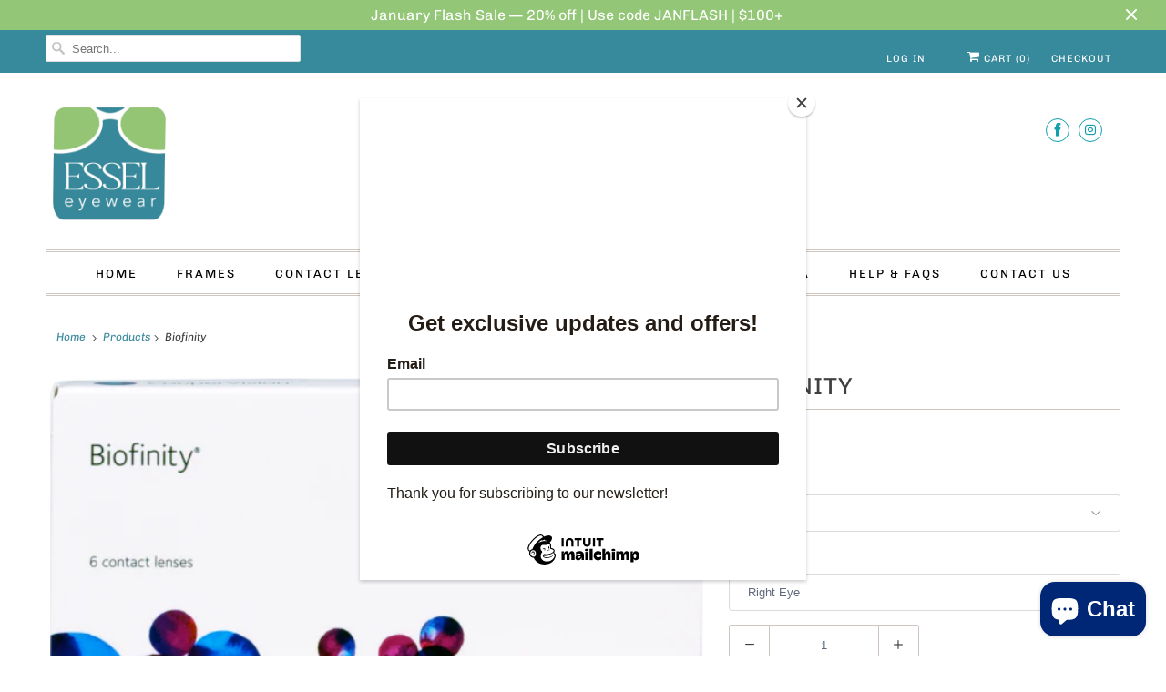

--- FILE ---
content_type: text/html; charset=utf-8
request_url: https://esseleyewear.com/products/biofinity
body_size: 55162
content:
<!DOCTYPE html>
<html lang="en">
  <head>
    <meta charset="utf-8">
    <meta http-equiv="cleartype" content="on">
    <meta name="robots" content="index,follow">
	<style>.spf-filter-loading #gf-products > *:not(.spf-product--skeleton), .spf-filter-loading [data-globo-filter-items] > *:not(.spf-product--skeleton){visibility: hidden; opacity: 0}</style>
<link rel="preconnect" href="https://filter-v1.globosoftware.net" />
<script>
  document.getElementsByTagName('html')[0].classList.add('spf-filter-loading');
  window.addEventListener("globoFilterRenderCompleted",function(e){document.getElementsByTagName('html')[0].classList.remove('spf-filter-loading')})
  window.sortByRelevance = false;
  window.moneyFormat = "${{amount}}";
  window.GloboMoneyFormat = "${{amount}}";
  window.GloboMoneyWithCurrencyFormat = "${{amount}} USD";
  window.filterPriceRate = 1;
  window.filterPriceAdjustment = 1;

  window.shopCurrency = "USD";
  window.currentCurrency = "USD";

  window.isMultiCurrency = false;
  window.globoFilterAssetsUrl = '//esseleyewear.com/cdn/shop/t/9/assets/';
  window.assetsUrl = '//esseleyewear.com/cdn/shop/t/9/assets/';
  window.filesUrl = '//esseleyewear.com/cdn/shop/files/';
  var page_id = 0;
  var globo_filters_json = {"default":0,"222945673382":35176,"222943543462":35176,"222945542310":35176,"222945411238":35176,"222943215782":35176,"222943314086":35176,"222943641766":35176,"222940725414":35176,"222940627110":35176,"222945280166":35176,"222983880870":35176,"222991777958":35176,"222947049638":35176,"222983651494":35176,"222946099366":35176,"277253030054":35176,"222946721958":35177}
  var GloboFilterConfig = {
    api: {
      filterUrl: "https://filter-v1.globosoftware.net/filter",
      searchUrl: "https://filter-v1.globosoftware.net/search",
      url: "https://filter-v1.globosoftware.net",
    },
    shop: {
      name: "Essel Eyewear NY",
      url: "https://esseleyewear.com",
      domain: "essel-eyewear-ny.myshopify.com",
      is_multicurrency: false,
      currency: "USD",
      cur_currency: "USD",
      cur_locale: "en",
      cur_country: "US",
      locale: "en",
      root_url: "",
      country_code: "US",
      product_image: {width: 500, height: 440},
      no_image_url: "https://cdn.shopify.com/s/images/themes/product-1.png",
      themeStoreId: 304,
      swatches:  {"color":{"black\/gold":{"mode":2,"color_1":"#040000","color_2":"#ffcb4c"},"black\/crystal":{"mode":2,"color_1":"#000000","color_2":"#fff"},"black\/blue":{"mode":2,"color_1":"#000f58","color_2":"#000000"},"black crystal\/gun":{"mode":1,"color_1":"#fff"},"beige\/brown":{"mode":2,"color_1":"#ffe7c0","color_2":"#642700"},"black":{"mode":1,"color_1":"#040000"},"auburn":{"mode":1,"color_1":"#934300"},"amber demi":{"mode":3,"image":"https:\/\/d1uwa4w1dfbjyt.cloudfront.net\/storage\/swatch\/e_18978\/amber-demi.png?v=1608039800"},"brown demi":{"mode":3,"image":"https:\/\/d1uwa4w1dfbjyt.cloudfront.net\/storage\/swatch\/e_18978\/brown-demi.png?v=1608117905"},"blue demi":{"mode":3,"image":"https:\/\/d1uwa4w1dfbjyt.cloudfront.net\/storage\/swatch\/e_18978\/blue-demi.png?v=1608117915"},"black\/grey":{"mode":2,"color_1":"#000","color_2":"#ccc"},"black\/green":{"mode":2,"color_1":"#000","color_2":"#056400"},"charcoal":{"mode":1,"color_1":"#2c2c2d"},"burgundy\/rose gold":{"mode":2,"color_1":"#800020","color_2":"#ffcecc"},"burgundy\/gold":{"mode":2,"color_1":"#800020","color_2":"#ffcb4c"},"burgundy":{"mode":1,"color_1":"#800020"},"brown\/yellow":{"mode":2,"color_1":"#642700","color_2":"#ffeb44"},"brown\/turquoise":{"mode":2,"color_1":"#642700","color_2":"#30d5c8"},"brown\/tortoise":{"mode":2,"color_1":"#642700","color_2":"#774b3a"},"brown\/silver":{"mode":2,"color_1":"#642700","color_2":"#c0c0c0"},"brown\/orange":{"mode":2,"color_1":"#642700","color_2":"#ff9e04"},"brown\/gold":{"mode":2,"color_1":"#642700","color_2":"#ffcb4c"},"brown":{"mode":1,"color_1":"#642700"},"brown\/demi":{"mode":3,"image":"https:\/\/d1uwa4w1dfbjyt.cloudfront.net\/storage\/swatch\/e_18978\/brown-demi.png?v=1608152487"},"bronze\/tortoise":{"mode":2,"color_1":"#cd7f32","color_2":"#30d5c8"},"bronze":{"mode":1,"color_1":"#cd7f32"},"blue\/silver":{"mode":2,"color_1":"#0036a3","color_2":"#c0c0c0"},"blue\/yellow":{"mode":2,"color_1":"#0036a3","color_2":"#ffeb44"},"blue\/green":{"mode":2,"color_1":"#0036a3","color_2":"#056400"},"blue\/red":{"mode":2,"color_1":"#0036a3","color_2":"#bf2700"},"blue\/navy":{"mode":2,"color_1":"#0036a3","color_2":"#000080"},"blue\/gold":{"mode":2,"color_1":"#0036a3","color_2":"#ffcb4c"},"blue\/copper":{"mode":2,"color_1":"#0036a3","color_2":"#b87333"},"blue\/bronze":{"mode":2,"color_1":"#0036a3","color_2":"#cd7f32"},"blue fade":{"mode":1,"color_1":"#B0E0E6"},"black\/white":{"mode":2,"color_1":"#000","color_2":"#fff"},"blue\/brown demi":{"mode":2,"color_1":"#0036a3","color_2":"#642700"},"black\/silver":{"mode":2,"color_1":"#000","color_2":"#c0c0c0"},"black\/red":{"mode":2,"color_1":"#000","color_2":"#c7-300"},"black\/wine":{"mode":2,"color_1":"#000","color_2":"#722f37"},"black\/purple":{"mode":2,"color_1":"#000","color_2":"#6000d3"},"blue":{"mode":1,"color_1":"#0036a3"},"black\/gun":{"mode":2,"color_1":"#000","color_2":"#8a868e"},"black\/pink":{"mode":2,"color_1":"#000","color_2":"#ff60f9"},"brown\/black":{"mode":2,"color_1":"#642700","color_2":"#000"},"clear\/tortosie":{"mode":2,"color_1":"#fff","color_2":"#30d5c8"},"clear\/red":{"mode":2,"color_1":"#fff","color_2":"#bf2700"},"clear\/green":{"mode":2,"color_1":"#fff","color_2":"#056400"},"clear\/black":{"mode":2,"color_1":"#fff","color_2":"#000"},"clear\/blue":{"mode":2,"color_1":"#fff","color_2":"#0036a3"},"dark brown demi":{"mode":3,"image":"https:\/\/d1uwa4w1dfbjyt.cloudfront.net\/storage\/swatch\/e_18978\/dark-brown-demi.png?v=1608153113"},"dark brown":{"mode":1,"color_1":"#540900"},"dark blue":{"mode":1,"color_1":"#0e0064"},"crystal\/tortoise demi":{"mode":2,"color_1":"#fff","color_2":"#30d5c8"},"crystal\/silver":{"mode":2,"color_1":"#fff","color_2":"#c0c0c0"},"crystal\/shiny black":{"mode":2,"color_1":"#fff","color_2":"#000"},"crystal\/purple":{"mode":2,"color_1":"#fff","color_2":"#5b00af"},"crystal\/gold":{"mode":2,"color_1":"#fff","color_2":"#FFD700"},"crystal\/blue":{"mode":2,"color_1":"#fff","color_2":"#020087"},"crystal\/black":{"mode":2,"color_1":"#fff","color_2":"#000"},"crystal":{"mode":1,"color_1":"#fff"},"dark\/light brown":{"mode":2,"color_1":"#8b4800","color_2":"#540900"},"dark grey":{"mode":1,"color_1":"#2c2c2d"},"dark brown\/temple":{"mode":3,"image":"https:\/\/d1uwa4w1dfbjyt.cloudfront.net\/storage\/swatch\/e_18978\/dark-brown-temple.png?v=1608153207"},"demi":{"mode":3,"image":"https:\/\/d1uwa4w1dfbjyt.cloudfront.net\/storage\/swatch\/e_18978\/demi.png?v=1608153221"},"gold":{"mode":1,"color_1":"#FFD700"},"gold crystal":{"mode":2,"color_1":"#FFD700","color_2":"#fff"},"gold\/pink":{"mode":2,"color_1":"#FFD700","color_2":"#fe70ff"},"gold\/red":{"mode":2,"color_1":"#FFD700","color_2":"#cb0003"},"gold\/navy":{"mode":2,"color_1":"#FFD700","color_2":"#040050"},"gold\/maroon":{"mode":2,"color_1":"#FFD700","color_2":"#800000"},"gold\/green":{"mode":2,"color_1":"#FFD700","color_2":"#006023"},"gold\/demi":{"mode":1,"color_1":"#FFD700"},"gold\/burgundy":{"mode":2,"color_1":"#FFD700","color_2":"#800020"},"gold\/crystal":{"mode":2,"color_1":"#FFD700","color_2":"#fff"},"gold\/brown":{"mode":2,"color_1":"#FFD700","color_2":"#540900"},"gold\/blue":{"mode":2,"color_1":"#FFD700","color_2":"#020087"},"gold\/black":{"mode":2,"color_1":"#FFD700","color_2":"#000"},"gold demi":{"mode":1,"color_1":"#FFD700"},"grey\/wine":{"mode":2,"color_1":"#ccc","color_2":"#722f37"},"grey\/red":{"mode":2,"color_1":"#ccc","color_2":"#cb0003"},"grey\/teal":{"mode":2,"color_1":"#ccc","color_2":"#008080"},"grey\/brown":{"mode":2,"color_1":"#ccc","color_2":"#540900"},"grey\/olive":{"mode":2,"color_1":"#ccc","color_2":"#808000"},"green\/tortoise":{"mode":2,"color_1":"#176400","color_2":"#30d5c8"},"grey":{"mode":1,"color_1":"#ccc"},"green demi":{"mode":1,"color_1":"#176400"},"green":{"mode":1,"color_1":"#176400"},"gold\/wine":{"mode":2,"color_1":"#FFD700","color_2":"#722f37"},"gold\/tortoise":{"mode":2,"color_1":"#FFD700","color_2":"#30d5c8"},"gold\/white":{"mode":2,"color_1":"#FFD700","color_2":"#fff"},"gold\/silver":{"mode":2,"color_1":"#FFD700","color_2":"#ccc"},"light grey":{"mode":1,"color_1":"#ccc"},"light brown":{"mode":1,"color_1":"#8b4800"},"maroon":{"mode":1,"color_1":"#800000"},"light blue":{"mode":1,"color_1":"#add8e6"},"gun\/blue":{"mode":2,"color_1":"#2c2c2d","color_2":"#002887"},"gun\/navy":{"mode":2,"color_1":"#2c2c2d","color_2":"#000d5c"},"gun\/black":{"mode":2,"color_1":"#2c2c2d","color_2":"#000"},"gun":{"mode":1,"color_1":"#2c2c2d"},"pink":{"mode":1,"color_1":"#ffa4f6"},"pewter\/black":{"mode":2,"color_1":"#899A89","color_2":"#000"},"orange":{"mode":1,"color_1":"#ffcb38"},"olive\/green":{"mode":1,"color_1":"#BAB86C"},"orange\/yellow demi":{"mode":3,"image":"https:\/\/d1uwa4w1dfbjyt.cloudfront.net\/storage\/swatch\/e_18978\/orange-yellow-demi.png?v=1608155075"},"olive green":{"mode":1,"color_1":"#BAB86C"},"navy\/light blue":{"mode":2,"color_1":"#000270","color_2":"#a8e0ff"},"navy\/gun":{"mode":2,"color_1":"#000270","color_2":"#2c2c2d"},"navy\/gold":{"mode":2,"color_1":"#000270","color_2":"#FFD700"},"navy blue":{"mode":1,"color_1":"#0e0054"},"navy":{"mode":1,"color_1":"#000158"},"multi":{"mode":3,"image":"https:\/\/d1uwa4w1dfbjyt.cloudfront.net\/storage\/swatch\/e_18978\/multi.jpg?v=1608155084"},"matt brown\/gold":{"mode":2,"color_1":"#540700","color_2":"#FFD700"},"matt back\/silver":{"mode":2,"color_1":"#000","color_2":"#ccc"},"maroon\/red":{"mode":2,"color_1":"#800000","color_2":"#b70014"},"purple demi":{"mode":3,"image":"https:\/\/d1uwa4w1dfbjyt.cloudfront.net\/storage\/swatch\/e_18978\/purple-demi.jpeg?v=1608155133"},"pink crystal\/gold":{"mode":2,"color_1":"#ffa4f6","color_2":"#FFD700"},"purple\/turquoise":{"mode":2,"color_1":"#53008f","color_2":"#30D5C8"},"purple\/temple":{"mode":2,"color_1":"#53008f","color_2":"#540700"},"purple\/pink":{"mode":2,"color_1":"#53008f","color_2":"#ffa4f6"},"purple\/brown":{"mode":2,"color_1":"#53008f","color_2":"#540700"},"rose\/gold":{"mode":2,"color_1":"#b76e79","color_2":"#FFD700"},"rose gold\/blue":{"mode":2,"color_1":"#b76e79","color_2":"#000270"},"rose gold":{"mode":1,"color_1":"#b76e79"},"red\/tan demi":{"mode":2,"color_1":"#bf000f","color_2":"#ffe1c8"},"red\/rose gold":{"mode":2,"color_1":"#bf000f","color_2":"#b76e79"},"red\/rainbow":{"mode":2,"color_1":"#bf000f","color_2":"#ff94b1"},"red\/pink":{"mode":2,"color_1":"#bf000f","color_2":"#ffa4e5"},"red\/light blue":{"mode":2,"color_1":"#bf000f","color_2":"#a8e6ff"},"red\/grey":{"mode":2,"color_1":"#bf000f","color_2":"#ccc"},"red\/green":{"mode":2,"color_1":"#bf000f","color_2":"#057000"},"red":{"mode":1,"color_1":"#bf000f"},"red\/gold":{"mode":2,"color_1":"#bf000f","color_2":"#FFD700"},"red demi":{"mode":3,"image":"https:\/\/d1uwa4w1dfbjyt.cloudfront.net\/storage\/swatch\/e_18978\/red-demi.png?v=1608155465"},"red marble":{"mode":1,"color_1":"#bf000f"},"silver\/crystal":{"mode":2,"color_1":"#c0c0c0","color_2":"#fff"},"silver\/demi":{"mode":3,"image":"https:\/\/d1uwa4w1dfbjyt.cloudfront.net\/storage\/swatch\/e_18978\/silver-demi.jpg?v=1608155643"},"silver\/brown demi":{"mode":2,"color_1":"#c0c0c0","color_2":"#540700"},"silver\/brown":{"mode":2,"color_1":"#c0c0c0","color_2":"#540700"},"silver\/blue":{"mode":2,"color_1":"#c0c0c0","color_2":"#000270"},"silver\/black":{"mode":2,"color_1":"#c0c0c0","color_2":"#000"},"silver":{"mode":3,"image":"https:\/\/d1uwa4w1dfbjyt.cloudfront.net\/storage\/swatch\/e_18978\/silver.jpg?v=1608155647"},"silver demi":{"mode":3,"image":"https:\/\/d1uwa4w1dfbjyt.cloudfront.net\/storage\/swatch\/e_18978\/silver-demi.jpg?v=1608155647"},"shiny red":{"mode":1,"color_1":"#bb000f"},"shiny purple":{"mode":1,"color_1":"#5d0083"},"shiny brown":{"mode":1,"color_1":"#540700"},"royal blue":{"mode":1,"color_1":"#1800db"},"shiny gold\/black":{"mode":2,"color_1":"#FFD700","color_2":"#000"},"shiny blue":{"mode":1,"color_1":"#0004eb"},"yellow":{"mode":1,"color_1":"#ffef64"},"wine":{"mode":1,"color_1":"#722f37"},"white":{"mode":1,"color_1":"#fff"},"turquoise":{"mode":1,"color_1":"#30d5c8"},"tortosie\/gold":{"mode":2,"color_1":"#774b3a","color_2":"#FFD700"},"tortoise":{"mode":1,"color_1":"#774b3a"},"tan":{"mode":1,"color_1":"#d2b48c"},"stripped grey":{"mode":1,"color_1":"#c0c0c0"},"sky blue\/blue":{"mode":2,"color_1":"#b4e5ff","color_2":"#1a0097"},"silver\/navy":{"mode":2,"color_1":"#c0c0c0","color_2":"#000454"},"purple":{"mode":1,"color_1":"#53008f"}}},
      newUrlStruct: false,
      translation: {"default":{"search":{"suggestions":"Suggestions","collections":"Collections","pages":"Pages","products":"Products","view_all":"Search for","not_found":"Sorry, nothing found for"},"filter":{"filter_by":"Filter By","clear_all":"Clear All","clear":"Clear","in_stock":"In Stock","out_of_stock":"Out of Stock","ready_to_ship":"Ready to ship"},"sort":{"sort_by":"Sort By","manually":"Featured","availability_in_stock_first":"Availability","best_selling":"Best Selling","alphabetically_a_z":"Alphabetically, A-Z","alphabetically_z_a":"Alphabetically, Z-A","price_low_to_high":"Price, low to high","price_high_to_low":"Price, high to low","date_new_to_old":"Date, new to old","date_old_to_new":"Date, old to new","sale_off":"% Sale off"},"product":{"add_to_cart":"Add to cart","unavailable":"Unavailable","sold_out":"Sold out","sale":"Sale","load_more":"Load more","limit":"Show","no_results":"No products found"}}},
      redirects: null,
      images: ["avatar.png","fancybox_overlay.png","fancybox_sprite.png","favicon.png","password-page-background.jpg","search.jpg","search2x.jpg","select.png","soldout.png"],
      settings: {"top_bar_bg_color":"#37899c","top_bar_color":"#ffffff","top_bar_color_hover":"#ffffff","logo_color":"#404040","nav_color":"#000000","nav_color_active":"#404040","nav_color_hover":"#93c676","header_social_icons_color":"#0fa0ac","header_social_icons_color_hover":"#000000","dropdown_background_color":"#ffffff","dropdown_transparency":false,"regular_color":"#404040","headline_color":"#404040","banner_color":"#ffffff","link_color":"#37899c","link_hover_color":"#93c676","sale_price_color":"#93c676","was_price_color":"#37899c","shop_bg_color":"#ffffff","custom_bg":null,"repeat_bg":"repeat","bg_fixed":false,"bg_stretched":false,"table_styles_enabled":true,"border_color":"#cec6bf","btn_color":"#93c676","btn_hover_color":"#37899c","btn_txt_color":"#ffffff","sale_color":"#93c676","new_banner_color":"#0fa0ac","modal_background_color":"#ffffff","quick_shop_button_color":"#404040","quick_shop_button_hover_color":"#37899c","quick_shop_text_color":"#ffffff","newsletter_popup_color":"#404040","newsletter_popup_background_color":"#ffffff","footer_border_color":"#222222","footer_text_color":"#ffffff","headline_footer_text_color":"#ffffff","footer_link_color":"#ffffff","footer_link_color_hover":"#93c676","footer_button":"#93c676","footer_button_hover":"#000000","social_icons_color":"#ffffff","social_icons_color_hover":"#000000","footer_color":"#37899c","password_page_text_color":"#ffffff","password_page_background_color":"#3f5f3a","password_page_footer_text_color":"#666666","password_page_footer_link_color":"#cec6bf","logo__font":{"error":"json not allowed for this object"},"logo_font_style":"uppercase","logo_font_size":42,"headline__font":{"error":"json not allowed for this object"},"headline_font_style":"uppercase","headline_alignment":"left","headline_font_size":26,"headline_letter_spacing":1,"nav__font":{"error":"json not allowed for this object"},"nav_font_style":"uppercase","nav_font_size":13,"nav_letter_spacing":2,"nav_dropdown_weight":"normal","nav_dropdown_font_style":"none","nav_dropdown_font_size":13,"top_bar__font":{"error":"json not allowed for this object"},"top_bar_font_style":"uppercase","top_bar_font_size":11,"top_bar_letter_spacing":1,"display_text_shadow":false,"regular__font":{"error":"json not allowed for this object"},"regular_font_style":"none","regular_font_size":15,"footer_font_size":13,"slideshow_headline__font":{"error":"json not allowed for this object"},"slideshow_headline_size":45,"slideshow_subtitle__font":{"error":"json not allowed for this object"},"slideshow_subtitle_font_style":"none","slideshow_subtitle_size":18,"align_height":true,"collection_height":200,"collection_price_position":"center","mobile_products_per_row":"1","collection_border":false,"collection_secondary_image":false,"display_vendor_collection":false,"sale_banner_enabled":true,"collection_swatches":false,"display_product_quantity":true,"limit_quantity":false,"display_inventory_left":false,"inventory_threshold":10,"product_form_style":"dropdown","free_price_text":"Free","size_chart":"","notify_me_form":true,"notify_me_richtext":"\u003cp\u003eNotify me when this product is available:\u003c\/p\u003e","enable_shopify_review_comments":true,"review_position":"bottom","enable_shopify_collection_badges":false,"enable_shopify_product_badges":true,"quick_shop_enabled":false,"display_thumbnails":true,"gallery_arrows":true,"activate_zoom":false,"slideshow_speed":6,"slideshow_transition":"slide","thumbnail_position":"bottom-thumbnails","enable_thumbnail_slider":true,"product_description_position":"top","description_words":"15","show_payment_button":true,"video_looping":false,"newsletter_popup":false,"newsletter_popup_mobile":false,"newsletter_popup_title":"Unlock Exclusive Savings!","newsletter_popup_image":"\/\/esseleyewear.com\/cdn\/shop\/files\/stylish-man-in-bow-tie.jpg?v=1711540810","popup_image_position":"left","newsletter_popup_text":"\u003cp\u003eSign up for our newsletter now and enjoy a 10% discount on your next purchase.\u003c\/p\u003e","newsletter_popup_max_width":600,"newsletter_popup_seconds":8,"newsletter_popup_days":"2","newsletter_popup_form":true,"display_first_name":true,"display_last_name":true,"rounded_social_icons":true,"twitter_link":"","facebook_link":"https:\/\/www.facebook.com\/EsselEyewear","google_link":"","youtube_link":"","vimeo_link":"","pinterest_link":"","tumblr_link":"","instagram_link":"https:\/\/www.instagram.com\/essel_eyewear\/","linkedin_link":"","flickr_link":"","email_link":"","disqus_enabled":false,"disqus_shortname":"","cart_action":"ajax","display_tos_checkbox":false,"tos_richtext":"\u003cp\u003eI Agree with the Terms \u0026 Conditions\u003c\/p\u003e","show_shipping_calculator":true,"shipping_calculator_default_country":"United States","currency_format":"money_format","search_option":"products","favicon":"\/\/esseleyewear.com\/cdn\/shop\/files\/Essel_Favicon.png?v=1712915210","disable_autogenerated_payment_terms":false,"checkout_header_image":null,"checkout_logo_image":"\/\/esseleyewear.com\/cdn\/shop\/files\/Essel_Logo.png?v=1614313862","checkout_logo_position":"left","checkout_logo_size":"medium","checkout_body_background_image":null,"checkout_body_background_color":"#fff","checkout_input_background_color_mode":"white","checkout_sidebar_background_image":null,"checkout_sidebar_background_color":"#fafafa","checkout_heading_font":"-apple-system, BlinkMacSystemFont, 'Segoe UI', Roboto, Helvetica, Arial, sans-serif, 'Apple Color Emoji', 'Segoe UI Emoji', 'Segoe UI Symbol'","checkout_body_font":"-apple-system, BlinkMacSystemFont, 'Segoe UI', Roboto, Helvetica, Arial, sans-serif, 'Apple Color Emoji', 'Segoe UI Emoji', 'Segoe UI Symbol'","checkout_accent_color":"#165b0c","checkout_button_color":"#165b0c","checkout_error_color":"#e32c2b","display_social_buttons":false,"header_social_icons":false,"enable_social_links":true,"product_slideshow_animation":"slide","newsletter_bg":"","newsletter_bg_stretched":false,"newsletter_popup_link":"","logo_font":"Google_Josefin+Sans","logo_weight":"normal","headline_font":"Google_Cabin","headline_weight":"normal","nav_font":"Google_Cabin","nav_weight":"bold","top_bar_font":"Google_Josefin+Sans","top_bar_weight":"normal","regular_font":"Google_Merriweather","regular_weight":"normal","slideshow_headline_weight":"normal","slideshow_subtitle_font":"Google_Ubuntu","slideshow_subtitle_weight":"normal","slideshow_subtitle_font_text":"normal","use_logo":false,"logo_width":"360","logo_alignment":"center","main_linklist":"main-menu","menu_alignment":"center","nav_border":"double","nav_separator":"solid","featured_content_page":"","secondary_btn_color":"#f2f2f2","use_custom_bg_image":false,"custom_bg_image_select":"custom_bg.png","use_custom_top_bar_image":false,"custom_top_bar_image_select":"custom_top_bar.png","use_newsletter_bg_image":false,"logo_typeface_method":"google_webfonts","logo_websafe_font":"Futura, 'Century Gothic', AppleGothic, sans-serif","headline_typeface_method":"google_webfonts","headline_websafe_font":"Futura, 'Century Gothic', AppleGothic, sans-serif","nav_typeface_method":"google_webfonts","nav_websafe_font":"Futura, 'Century Gothic', AppleGothic, sans-serif","top_bar_typeface_method":"websafe","top_bar_google_webfont_font":"Merriweather","regular_typeface_method":"google_webfonts","regular_websafe_font":"Futura, 'Century Gothic', AppleGothic, sans-serif","search_box_top_bar":true,"fix_top_bar":true,"top_bar_linklist":"","slideshow_enabled":true,"slideshow_animation":"fade","slideshow_stretch":true,"slideshow_width_narrow":false,"slideshow_subtitle_typeface_method":"google_webfonts","slideshow_subtitle_websafe_font":"'HelveticaNeue-Light', 'Helvetica Neue Light', 'Helvetica Neue', Helvetica, Arial, sans-serif","video_embed":"","video_width":"set","video_width_px":"","video_position":"1","slideshow_1_enabled":true,"image_1_alt_text":"The Responsive Shopify Theme","image_1_headline":"The Responsive Shopify Theme","image_1_subtitle":"","image_1_text_color":"#ffffff","image_1_text_align":"center","image_1_button_text":"","image_1_link":"","slideshow_2_enabled":true,"image_2_text_color":"#ffffff","image_2_text_align":"center","image_2_button_text":"","image_2_link":"","slideshow_3_enabled":false,"image_3_alt_text":"","image_3_headline":"","image_3_subtitle":"","image_3_text_color":"#ffffff","image_3_text_align":"center","image_3_button_text":"","image_3_link":"","slideshow_4_enabled":false,"image_4_alt_text":"","image_4_headline":"","image_4_subtitle":"","image_4_text_color":"#ffffff","image_4_text_align":"center","image_4_button_text":"","image_4_link":"","slideshow_5_enabled":false,"image_5_alt_text":"","image_5_headline":"","image_5_subtitle":"","image_5_text_color":"#ffffff","image_5_text_align":"center","image_5_button_text":"","image_5_link":"","slideshow_6_enabled":false,"image_6_alt_text":"","image_6_headline":"","image_6_subtitle":"","image_6_text_color":"#ffffff","image_6_text_align":"center","image_6_button_text":"","image_6_link":"","banner_1_enabled":false,"banner_1_text_color":"#ffffff","banner_1_text_align":"center","banner_2_enabled":false,"banner_2_text_color":"#ffffff","banner_2_text_align":"center","banner_3_enabled":false,"banner_3_text_color":"#ffffff","banner_3_text_align":"center","homepage":"","homepage2":"","homepage3":"","homepage4":"","frontpage_collections_per_row":"3","frontpage_collections_title":true,"collection_title":true,"frontpage_collection":"","frontpage_products_per_row":"4","frontpage_display_description":true,"frontpage_product_stagger":false,"blog_widget_select":"","home_page_articles":"3","product_breadcrumb":true,"display_tags":true,"display_type":true,"display_vendor":true,"display_collections":false,"display_sku":false,"show_product_recommendations":true,"product_thumbs":true,"product_images_position":"left","products_per_row":"3","pagination_limit":"48","collection_breadcrumb":true,"collection_tags":true,"collection_sort":true,"quick_shop_full_description":false,"collection_sidebar":false,"collection_sidebar_linklist":"","collection_sidebar_linklist2":"","filter_by_category":false,"filter_by_tag":false,"collection_sidebar_products":false,"collection_sidebar_vendors":false,"collection_sidebar_page":"","tax_included":false,"display_special_instructions":false,"display_social_buttons_blog":true,"blog_tags":true,"blog_content_page":"","newsletter_enabled":true,"newsletter_system":"shopify","mailchimp_link":"","footer_linklist_2":"footer","footer_linklist_1":"main-menu","copyright_text":"","use_paypal":false,"use_bitcoin":false,"use_visa":false,"use_visaelectron":false,"use_mastercard":false,"use_amex":false,"use_cirrus":false,"use_delta":false,"use_discover":false,"use_western_union":false,"newsletter_popup_page":"","checkout_use_header_image":true,"checkout_banner_background_color":"#222222","checkout_logo":"checkout_logo.png","checkout_headline":"","checkout_call_to_action_color":"#DD4B39","shop_use_content_bg_color":"1","shop_content_bg_color":"#bb3131","blog_widget":true,"checkout_background_color":"#ffffff","checkout_background_image":false,"checkout_text_color":"#404040","checkout_headline_color":"#404040","collection_top_sidebar_page":"","newsletter_success_text":"Thank you for joining our mailing list!","newsletter_description":"Subscribe to our newsletter and always be the first to hear about what is happening.","display_borders":true,"header_share_button":false,"product_zoom_enabled":false,"product_thumbnails_position":"side","shipping_calculator_heading":"Shipping rates calculator","shipping_calculator_submit_button_label":"Calculate shipping rates","shipping_calculator_submit_button_label_disabled":"Calculating...","quick_shop_text":"Quick Shop","customer_layout":"customer_area"},
      separate_options: null,
      home_filter: false,
      page: "product",
      cache: true,
      layout: "app",
      useCustomTemplate: false
    },
    taxes: null,
    special_countries: null,
    adjustments: null,

    year_make_model: {
      id: null
    },
    filter: {
      id: globo_filters_json[page_id] || globo_filters_json['default'] || 0,
      layout: 1,
      showCount: false,
      showRefine: true,
      isLoadMore: 1,
      filter_on_search_page: true
    },
    search:{
      enable: true,
      zero_character_suggestion: false,
      layout: 2,
    },
    collection: {
      id:0,
      handle:'',
      sort: 'best-selling',
      tags: null,
      vendor: null,
      type: null,
      term: null,
      limit: 24,
      products_count: 0,
      enableCollectionSearch: false,
      showSelectedVariantInfo: true,
      excludeTags: null
    },
    customer: false,
    selector: {
      sortBy: '.collection-sorting',
      pagination: '.pagination:first, .paginate:first, .pagination-custom:first, #pagination:first, #gf_pagination_wrap',
      products: '.grid.grid-collage'
    }
  };

</script>
<script defer src="//esseleyewear.com/cdn/shop/t/9/assets/v5.globo.filter.lib.js?v=171391880242461423661696318046"></script>

<link rel="preload stylesheet" href="//esseleyewear.com/cdn/shop/t/9/assets/v5.globo.search.css?v=100816588894824515861644176885" as="style">





    
    <title>Biofinity - Essel Eyewear NY</title>

    
      <meta name="description" content="Description: Type: Monthly Disposable Water:  48% Material: Comfilcon A Base Curve: 8.6 Diameter: 14.0" />
    

    

<meta name="author" content="Essel Eyewear NY">
<meta property="og:url" content="https://esseleyewear.com/products/biofinity">
<meta property="og:site_name" content="Essel Eyewear NY">




  <meta property="og:type" content="product">
  <meta property="og:title" content="Biofinity">
  
    
      <meta property="og:image" content="https://esseleyewear.com/cdn/shop/products/002080_600x.png?v=1619124890">
      <meta property="og:image:secure_url" content="https://esseleyewear.com/cdn/shop/products/002080_600x.png?v=1619124890">
      <meta property="og:image:width" content="570">
      <meta property="og:image:height" content="339">
      <meta property="og:image:alt" content="Monthly Contact Lenses online">
      
    
  
  <meta property="product:price:amount" content="62.00">
  <meta property="product:price:currency" content="USD">



  <meta property="og:description" content="Description: Type: Monthly Disposable Water:  48% Material: Comfilcon A Base Curve: 8.6 Diameter: 14.0">




<meta name="twitter:card" content="summary">

  <meta name="twitter:title" content="Biofinity">
  <meta name="twitter:description" content="Description:



Type:
Monthly Disposable


Water:
 48%


Material:
Comfilcon A


Base Curve:
8.6


Diameter:
14.0


">
  <meta name="twitter:image:width" content="240">
  <meta name="twitter:image:height" content="240">
  <meta name="twitter:image" content="https://esseleyewear.com/cdn/shop/products/002080_240x.png?v=1619124890">
  <meta name="twitter:image:alt" content="Monthly Contact Lenses online">



    
    

    <!-- Mobile Specific Metas -->
    <meta name="HandheldFriendly" content="True">
    <meta name="MobileOptimized" content="320">
    <meta name="viewport" content="width=device-width,initial-scale=1">
    <meta name="theme-color" content="#ffffff">

    <!-- Stylesheets for Responsive 7.2.4 -->
    <link href="//esseleyewear.com/cdn/shop/t/9/assets/styles.scss.css?v=89373245994559338381766151335" rel="stylesheet" type="text/css" media="all" />

    <script>
      /*! lazysizes - v4.1.4 */
      !function(a,b){var c=b(a,a.document);a.lazySizes=c,"object"==typeof module&&module.exports&&(module.exports=c)}(window,function(a,b){"use strict";if(b.getElementsByClassName){var c,d,e=b.documentElement,f=a.Date,g=a.HTMLPictureElement,h="addEventListener",i="getAttribute",j=a[h],k=a.setTimeout,l=a.requestAnimationFrame||k,m=a.requestIdleCallback,n=/^picture$/i,o=["load","error","lazyincluded","_lazyloaded"],p={},q=Array.prototype.forEach,r=function(a,b){return p[b]||(p[b]=new RegExp("(\\s|^)"+b+"(\\s|$)")),p[b].test(a[i]("class")||"")&&p[b]},s=function(a,b){r(a,b)||a.setAttribute("class",(a[i]("class")||"").trim()+" "+b)},t=function(a,b){var c;(c=r(a,b))&&a.setAttribute("class",(a[i]("class")||"").replace(c," "))},u=function(a,b,c){var d=c?h:"removeEventListener";c&&u(a,b),o.forEach(function(c){a[d](c,b)})},v=function(a,d,e,f,g){var h=b.createEvent("Event");return e||(e={}),e.instance=c,h.initEvent(d,!f,!g),h.detail=e,a.dispatchEvent(h),h},w=function(b,c){var e;!g&&(e=a.picturefill||d.pf)?(c&&c.src&&!b[i]("srcset")&&b.setAttribute("srcset",c.src),e({reevaluate:!0,elements:[b]})):c&&c.src&&(b.src=c.src)},x=function(a,b){return(getComputedStyle(a,null)||{})[b]},y=function(a,b,c){for(c=c||a.offsetWidth;c<d.minSize&&b&&!a._lazysizesWidth;)c=b.offsetWidth,b=b.parentNode;return c},z=function(){var a,c,d=[],e=[],f=d,g=function(){var b=f;for(f=d.length?e:d,a=!0,c=!1;b.length;)b.shift()();a=!1},h=function(d,e){a&&!e?d.apply(this,arguments):(f.push(d),c||(c=!0,(b.hidden?k:l)(g)))};return h._lsFlush=g,h}(),A=function(a,b){return b?function(){z(a)}:function(){var b=this,c=arguments;z(function(){a.apply(b,c)})}},B=function(a){var b,c=0,e=d.throttleDelay,g=d.ricTimeout,h=function(){b=!1,c=f.now(),a()},i=m&&g>49?function(){m(h,{timeout:g}),g!==d.ricTimeout&&(g=d.ricTimeout)}:A(function(){k(h)},!0);return function(a){var d;(a=a===!0)&&(g=33),b||(b=!0,d=e-(f.now()-c),0>d&&(d=0),a||9>d?i():k(i,d))}},C=function(a){var b,c,d=99,e=function(){b=null,a()},g=function(){var a=f.now()-c;d>a?k(g,d-a):(m||e)(e)};return function(){c=f.now(),b||(b=k(g,d))}};!function(){var b,c={lazyClass:"lazyload",loadedClass:"lazyloaded",loadingClass:"lazyloading",preloadClass:"lazypreload",errorClass:"lazyerror",autosizesClass:"lazyautosizes",srcAttr:"data-src",srcsetAttr:"data-srcset",sizesAttr:"data-sizes",minSize:40,customMedia:{},init:!0,expFactor:1.5,hFac:.8,loadMode:2,loadHidden:!0,ricTimeout:0,throttleDelay:125};d=a.lazySizesConfig||a.lazysizesConfig||{};for(b in c)b in d||(d[b]=c[b]);a.lazySizesConfig=d,k(function(){d.init&&F()})}();var D=function(){var g,l,m,o,p,y,D,F,G,H,I,J,K,L,M=/^img$/i,N=/^iframe$/i,O="onscroll"in a&&!/(gle|ing)bot/.test(navigator.userAgent),P=0,Q=0,R=0,S=-1,T=function(a){R--,a&&a.target&&u(a.target,T),(!a||0>R||!a.target)&&(R=0)},U=function(a,c){var d,f=a,g="hidden"==x(b.body,"visibility")||"hidden"!=x(a.parentNode,"visibility")&&"hidden"!=x(a,"visibility");for(F-=c,I+=c,G-=c,H+=c;g&&(f=f.offsetParent)&&f!=b.body&&f!=e;)g=(x(f,"opacity")||1)>0,g&&"visible"!=x(f,"overflow")&&(d=f.getBoundingClientRect(),g=H>d.left&&G<d.right&&I>d.top-1&&F<d.bottom+1);return g},V=function(){var a,f,h,j,k,m,n,p,q,r=c.elements;if((o=d.loadMode)&&8>R&&(a=r.length)){f=0,S++,null==K&&("expand"in d||(d.expand=e.clientHeight>500&&e.clientWidth>500?500:370),J=d.expand,K=J*d.expFactor),K>Q&&1>R&&S>2&&o>2&&!b.hidden?(Q=K,S=0):Q=o>1&&S>1&&6>R?J:P;for(;a>f;f++)if(r[f]&&!r[f]._lazyRace)if(O)if((p=r[f][i]("data-expand"))&&(m=1*p)||(m=Q),q!==m&&(y=innerWidth+m*L,D=innerHeight+m,n=-1*m,q=m),h=r[f].getBoundingClientRect(),(I=h.bottom)>=n&&(F=h.top)<=D&&(H=h.right)>=n*L&&(G=h.left)<=y&&(I||H||G||F)&&(d.loadHidden||"hidden"!=x(r[f],"visibility"))&&(l&&3>R&&!p&&(3>o||4>S)||U(r[f],m))){if(ba(r[f]),k=!0,R>9)break}else!k&&l&&!j&&4>R&&4>S&&o>2&&(g[0]||d.preloadAfterLoad)&&(g[0]||!p&&(I||H||G||F||"auto"!=r[f][i](d.sizesAttr)))&&(j=g[0]||r[f]);else ba(r[f]);j&&!k&&ba(j)}},W=B(V),X=function(a){s(a.target,d.loadedClass),t(a.target,d.loadingClass),u(a.target,Z),v(a.target,"lazyloaded")},Y=A(X),Z=function(a){Y({target:a.target})},$=function(a,b){try{a.contentWindow.location.replace(b)}catch(c){a.src=b}},_=function(a){var b,c=a[i](d.srcsetAttr);(b=d.customMedia[a[i]("data-media")||a[i]("media")])&&a.setAttribute("media",b),c&&a.setAttribute("srcset",c)},aa=A(function(a,b,c,e,f){var g,h,j,l,o,p;(o=v(a,"lazybeforeunveil",b)).defaultPrevented||(e&&(c?s(a,d.autosizesClass):a.setAttribute("sizes",e)),h=a[i](d.srcsetAttr),g=a[i](d.srcAttr),f&&(j=a.parentNode,l=j&&n.test(j.nodeName||"")),p=b.firesLoad||"src"in a&&(h||g||l),o={target:a},p&&(u(a,T,!0),clearTimeout(m),m=k(T,2500),s(a,d.loadingClass),u(a,Z,!0)),l&&q.call(j.getElementsByTagName("source"),_),h?a.setAttribute("srcset",h):g&&!l&&(N.test(a.nodeName)?$(a,g):a.src=g),f&&(h||l)&&w(a,{src:g})),a._lazyRace&&delete a._lazyRace,t(a,d.lazyClass),z(function(){(!p||a.complete&&a.naturalWidth>1)&&(p?T(o):R--,X(o))},!0)}),ba=function(a){var b,c=M.test(a.nodeName),e=c&&(a[i](d.sizesAttr)||a[i]("sizes")),f="auto"==e;(!f&&l||!c||!a[i]("src")&&!a.srcset||a.complete||r(a,d.errorClass)||!r(a,d.lazyClass))&&(b=v(a,"lazyunveilread").detail,f&&E.updateElem(a,!0,a.offsetWidth),a._lazyRace=!0,R++,aa(a,b,f,e,c))},ca=function(){if(!l){if(f.now()-p<999)return void k(ca,999);var a=C(function(){d.loadMode=3,W()});l=!0,d.loadMode=3,W(),j("scroll",function(){3==d.loadMode&&(d.loadMode=2),a()},!0)}};return{_:function(){p=f.now(),c.elements=b.getElementsByClassName(d.lazyClass),g=b.getElementsByClassName(d.lazyClass+" "+d.preloadClass),L=d.hFac,j("scroll",W,!0),j("resize",W,!0),a.MutationObserver?new MutationObserver(W).observe(e,{childList:!0,subtree:!0,attributes:!0}):(e[h]("DOMNodeInserted",W,!0),e[h]("DOMAttrModified",W,!0),setInterval(W,999)),j("hashchange",W,!0),["focus","mouseover","click","load","transitionend","animationend","webkitAnimationEnd"].forEach(function(a){b[h](a,W,!0)}),/d$|^c/.test(b.readyState)?ca():(j("load",ca),b[h]("DOMContentLoaded",W),k(ca,2e4)),c.elements.length?(V(),z._lsFlush()):W()},checkElems:W,unveil:ba}}(),E=function(){var a,c=A(function(a,b,c,d){var e,f,g;if(a._lazysizesWidth=d,d+="px",a.setAttribute("sizes",d),n.test(b.nodeName||""))for(e=b.getElementsByTagName("source"),f=0,g=e.length;g>f;f++)e[f].setAttribute("sizes",d);c.detail.dataAttr||w(a,c.detail)}),e=function(a,b,d){var e,f=a.parentNode;f&&(d=y(a,f,d),e=v(a,"lazybeforesizes",{width:d,dataAttr:!!b}),e.defaultPrevented||(d=e.detail.width,d&&d!==a._lazysizesWidth&&c(a,f,e,d)))},f=function(){var b,c=a.length;if(c)for(b=0;c>b;b++)e(a[b])},g=C(f);return{_:function(){a=b.getElementsByClassName(d.autosizesClass),j("resize",g)},checkElems:g,updateElem:e}}(),F=function(){F.i||(F.i=!0,E._(),D._())};return c={cfg:d,autoSizer:E,loader:D,init:F,uP:w,aC:s,rC:t,hC:r,fire:v,gW:y,rAF:z}}});
      /*! lazysizes - v4.1.4 */
      !function(a,b){var c=function(){b(a.lazySizes),a.removeEventListener("lazyunveilread",c,!0)};b=b.bind(null,a,a.document),"object"==typeof module&&module.exports?b(require("lazysizes")):a.lazySizes?c():a.addEventListener("lazyunveilread",c,!0)}(window,function(a,b,c){"use strict";function d(){this.ratioElems=b.getElementsByClassName("lazyaspectratio"),this._setupEvents(),this.processImages()}if(a.addEventListener){var e,f,g,h=Array.prototype.forEach,i=/^picture$/i,j="data-aspectratio",k="img["+j+"]",l=function(b){return a.matchMedia?(l=function(a){return!a||(matchMedia(a)||{}).matches})(b):a.Modernizr&&Modernizr.mq?!b||Modernizr.mq(b):!b},m=c.aC,n=c.rC,o=c.cfg;d.prototype={_setupEvents:function(){var a=this,c=function(b){b.naturalWidth<36?a.addAspectRatio(b,!0):a.removeAspectRatio(b,!0)},d=function(){a.processImages()};b.addEventListener("load",function(a){a.target.getAttribute&&a.target.getAttribute(j)&&c(a.target)},!0),addEventListener("resize",function(){var b,d=function(){h.call(a.ratioElems,c)};return function(){clearTimeout(b),b=setTimeout(d,99)}}()),b.addEventListener("DOMContentLoaded",d),addEventListener("load",d)},processImages:function(a){var c,d;a||(a=b),c="length"in a&&!a.nodeName?a:a.querySelectorAll(k);for(d=0;d<c.length;d++)c[d].naturalWidth>36?this.removeAspectRatio(c[d]):this.addAspectRatio(c[d])},getSelectedRatio:function(a){var b,c,d,e,f,g=a.parentNode;if(g&&i.test(g.nodeName||""))for(d=g.getElementsByTagName("source"),b=0,c=d.length;c>b;b++)if(e=d[b].getAttribute("data-media")||d[b].getAttribute("media"),o.customMedia[e]&&(e=o.customMedia[e]),l(e)){f=d[b].getAttribute(j);break}return f||a.getAttribute(j)||""},parseRatio:function(){var a=/^\s*([+\d\.]+)(\s*[\/x]\s*([+\d\.]+))?\s*$/,b={};return function(c){var d;return!b[c]&&(d=c.match(a))&&(d[3]?b[c]=d[1]/d[3]:b[c]=1*d[1]),b[c]}}(),addAspectRatio:function(b,c){var d,e=b.offsetWidth,f=b.offsetHeight;return c||m(b,"lazyaspectratio"),36>e&&0>=f?void((e||f&&a.console)&&console.log("Define width or height of image, so we can calculate the other dimension")):(d=this.getSelectedRatio(b),d=this.parseRatio(d),void(d&&(e?b.style.height=e/d+"px":b.style.width=f*d+"px")))},removeAspectRatio:function(a){n(a,"lazyaspectratio"),a.style.height="",a.style.width="",a.removeAttribute(j)}},f=function(){g=a.jQuery||a.Zepto||a.shoestring||a.$,g&&g.fn&&!g.fn.imageRatio&&g.fn.filter&&g.fn.add&&g.fn.find?g.fn.imageRatio=function(){return e.processImages(this.find(k).add(this.filter(k))),this}:g=!1},f(),setTimeout(f),e=new d,a.imageRatio=e,"object"==typeof module&&module.exports?module.exports=e:"function"==typeof define&&define.amd&&define(e)}});
    </script>

    <!-- Icons -->
    
      <link rel="shortcut icon" type="image/x-icon" href="//esseleyewear.com/cdn/shop/files/Essel_Favicon_180x180.png?v=1712915210">
      <link rel="apple-touch-icon" href="//esseleyewear.com/cdn/shop/files/Essel_Favicon_180x180.png?v=1712915210"/>
      <link rel="apple-touch-icon" sizes="72x72" href="//esseleyewear.com/cdn/shop/files/Essel_Favicon_72x72.png?v=1712915210"/>
      <link rel="apple-touch-icon" sizes="114x114" href="//esseleyewear.com/cdn/shop/files/Essel_Favicon_114x114.png?v=1712915210"/>
      <link rel="apple-touch-icon" sizes="180x180" href="//esseleyewear.com/cdn/shop/files/Essel_Favicon_180x180.png?v=1712915210"/>
      <link rel="apple-touch-icon" sizes="228x228" href="//esseleyewear.com/cdn/shop/files/Essel_Favicon_228x228.png?v=1712915210"/>
    
      <link rel="canonical" href="https://esseleyewear.com/products/biofinity" />

    
<script>
      
Shopify = window.Shopify || {};Shopify.theme_settings = {};Shopify.theme_settings.primary_locale = "true";Shopify.theme_settings.current_locale = "en";Shopify.theme_settings.shop_url = "/";Shopify.translation =Shopify.translation || {};Shopify.translation.newsletter_success_text = "Thank you for joining our mailing list!";Shopify.translation.menu = "Menu";Shopify.translation.agree_to_terms_warning = "You must agree with the terms and conditions to checkout.";Shopify.translation.cart_discount = "Discount";Shopify.translation.edit_cart = "View Cart";Shopify.translation.add_to_cart_success = "Just Added";Shopify.translation.agree_to_terms_html = "I Agree with the Terms &amp; Conditions";Shopify.translation.checkout = "Checkout";Shopify.translation.or = "or";Shopify.translation.continue_shopping = "Continue Shopping";Shopify.translation.product_add_to_cart_success = "Added";Shopify.translation.product_add_to_cart = "Add to Cart";Shopify.translation.product_notify_form_email = "Email address";Shopify.translation.product_notify_form_send = "Send";Shopify.translation.items_left_count_one = "item left";Shopify.translation.items_left_count_other = "items left";Shopify.translation.product_sold_out = "Sold Out";Shopify.translation.product_unavailable = "Unavailable";Shopify.translation.product_notify_form_success = "Thanks! We will notify you when this product becomes available!";


Currency = window.Currency || {};


Currency.shop_currency = "USD";
Currency.default_currency = "USD";
Currency.display_format = "money_format";
Currency.money_format = "${{amount}}";
Currency.money_format_no_currency = "${{amount}}";
Currency.money_format_currency = "${{amount}} USD";
Currency.native_multi_currency = false;
Currency.shipping_calculator = true;Shopify.media_queries =Shopify.media_queries || {};Shopify.media_queries.small = window.matchMedia( "(max-width: 480px)" );Shopify.media_queries.medium = window.matchMedia( "(max-width: 798px)" );Shopify.media_queries.large = window.matchMedia( "(min-width: 799px)" );Shopify.media_queries.larger = window.matchMedia( "(min-width: 960px)" );Shopify.media_queries.xlarge = window.matchMedia( "(min-width: 1200px)" );Shopify.media_queries.ie10 = window.matchMedia( "all and (-ms-high-contrast: none), (-ms-high-contrast: active)" );Shopify.media_queries.tablet = window.matchMedia( "only screen and (min-width: 799px) and (max-width: 1024px)" );Shopify.routes =Shopify.routes || {};Shopify.routes.cart_url = "/cart";
    </script>

    <script src="//esseleyewear.com/cdn/shop/t/9/assets/app.js?v=153307894855710786891644176902" type="text/javascript"></script>

    <script>window.performance && window.performance.mark && window.performance.mark('shopify.content_for_header.start');</script><meta name="facebook-domain-verification" content="8bcaggczf259z412v2q1hwtv1fk29r">
<meta name="facebook-domain-verification" content="8bcaggczf259z412v2q1hwtv1fk29r">
<meta name="google-site-verification" content="7u-ePt1KG1tDh0mHgxGkcJK_f5A-50LK1P8h9hGucUQ">
<meta id="shopify-digital-wallet" name="shopify-digital-wallet" content="/49106485414/digital_wallets/dialog">
<meta name="shopify-checkout-api-token" content="d88ab2cc29ca60a4237ae711ffa32896">
<meta id="in-context-paypal-metadata" data-shop-id="49106485414" data-venmo-supported="true" data-environment="production" data-locale="en_US" data-paypal-v4="true" data-currency="USD">
<link rel="alternate" type="application/json+oembed" href="https://esseleyewear.com/products/biofinity.oembed">
<script async="async" src="/checkouts/internal/preloads.js?locale=en-US"></script>
<script id="shopify-features" type="application/json">{"accessToken":"d88ab2cc29ca60a4237ae711ffa32896","betas":["rich-media-storefront-analytics"],"domain":"esseleyewear.com","predictiveSearch":true,"shopId":49106485414,"locale":"en"}</script>
<script>var Shopify = Shopify || {};
Shopify.shop = "essel-eyewear-ny.myshopify.com";
Shopify.locale = "en";
Shopify.currency = {"active":"USD","rate":"1.0"};
Shopify.country = "US";
Shopify.theme = {"name":"update without frames","id":130733637867,"schema_name":"Responsive","schema_version":"7.2.4","theme_store_id":null,"role":"main"};
Shopify.theme.handle = "null";
Shopify.theme.style = {"id":null,"handle":null};
Shopify.cdnHost = "esseleyewear.com/cdn";
Shopify.routes = Shopify.routes || {};
Shopify.routes.root = "/";</script>
<script type="module">!function(o){(o.Shopify=o.Shopify||{}).modules=!0}(window);</script>
<script>!function(o){function n(){var o=[];function n(){o.push(Array.prototype.slice.apply(arguments))}return n.q=o,n}var t=o.Shopify=o.Shopify||{};t.loadFeatures=n(),t.autoloadFeatures=n()}(window);</script>
<script id="shop-js-analytics" type="application/json">{"pageType":"product"}</script>
<script defer="defer" async type="module" src="//esseleyewear.com/cdn/shopifycloud/shop-js/modules/v2/client.init-shop-cart-sync_BdyHc3Nr.en.esm.js"></script>
<script defer="defer" async type="module" src="//esseleyewear.com/cdn/shopifycloud/shop-js/modules/v2/chunk.common_Daul8nwZ.esm.js"></script>
<script type="module">
  await import("//esseleyewear.com/cdn/shopifycloud/shop-js/modules/v2/client.init-shop-cart-sync_BdyHc3Nr.en.esm.js");
await import("//esseleyewear.com/cdn/shopifycloud/shop-js/modules/v2/chunk.common_Daul8nwZ.esm.js");

  window.Shopify.SignInWithShop?.initShopCartSync?.({"fedCMEnabled":true,"windoidEnabled":true});

</script>
<script>(function() {
  var isLoaded = false;
  function asyncLoad() {
    if (isLoaded) return;
    isLoaded = true;
    var urls = ["https:\/\/cdn.shopify.com\/s\/files\/1\/0491\/0648\/5414\/t\/8\/assets\/globo.filter.init.js?shop=essel-eyewear-ny.myshopify.com","https:\/\/cdn.nfcube.com\/instafeed-a2257dd5c983dbd9f464d0ed4f1820ee.js?shop=essel-eyewear-ny.myshopify.com"];
    for (var i = 0; i < urls.length; i++) {
      var s = document.createElement('script');
      s.type = 'text/javascript';
      s.async = true;
      s.src = urls[i];
      var x = document.getElementsByTagName('script')[0];
      x.parentNode.insertBefore(s, x);
    }
  };
  if(window.attachEvent) {
    window.attachEvent('onload', asyncLoad);
  } else {
    window.addEventListener('load', asyncLoad, false);
  }
})();</script>
<script id="__st">var __st={"a":49106485414,"offset":-21600,"reqid":"feed6cb4-d2fe-46d8-a107-3030b342e7eb-1769002743","pageurl":"esseleyewear.com\/products\/biofinity","u":"a398ea9a8de7","p":"product","rtyp":"product","rid":6713158500518};</script>
<script>window.ShopifyPaypalV4VisibilityTracking = true;</script>
<script id="captcha-bootstrap">!function(){'use strict';const t='contact',e='account',n='new_comment',o=[[t,t],['blogs',n],['comments',n],[t,'customer']],c=[[e,'customer_login'],[e,'guest_login'],[e,'recover_customer_password'],[e,'create_customer']],r=t=>t.map((([t,e])=>`form[action*='/${t}']:not([data-nocaptcha='true']) input[name='form_type'][value='${e}']`)).join(','),a=t=>()=>t?[...document.querySelectorAll(t)].map((t=>t.form)):[];function s(){const t=[...o],e=r(t);return a(e)}const i='password',u='form_key',d=['recaptcha-v3-token','g-recaptcha-response','h-captcha-response',i],f=()=>{try{return window.sessionStorage}catch{return}},m='__shopify_v',_=t=>t.elements[u];function p(t,e,n=!1){try{const o=window.sessionStorage,c=JSON.parse(o.getItem(e)),{data:r}=function(t){const{data:e,action:n}=t;return t[m]||n?{data:e,action:n}:{data:t,action:n}}(c);for(const[e,n]of Object.entries(r))t.elements[e]&&(t.elements[e].value=n);n&&o.removeItem(e)}catch(o){console.error('form repopulation failed',{error:o})}}const l='form_type',E='cptcha';function T(t){t.dataset[E]=!0}const w=window,h=w.document,L='Shopify',v='ce_forms',y='captcha';let A=!1;((t,e)=>{const n=(g='f06e6c50-85a8-45c8-87d0-21a2b65856fe',I='https://cdn.shopify.com/shopifycloud/storefront-forms-hcaptcha/ce_storefront_forms_captcha_hcaptcha.v1.5.2.iife.js',D={infoText:'Protected by hCaptcha',privacyText:'Privacy',termsText:'Terms'},(t,e,n)=>{const o=w[L][v],c=o.bindForm;if(c)return c(t,g,e,D).then(n);var r;o.q.push([[t,g,e,D],n]),r=I,A||(h.body.append(Object.assign(h.createElement('script'),{id:'captcha-provider',async:!0,src:r})),A=!0)});var g,I,D;w[L]=w[L]||{},w[L][v]=w[L][v]||{},w[L][v].q=[],w[L][y]=w[L][y]||{},w[L][y].protect=function(t,e){n(t,void 0,e),T(t)},Object.freeze(w[L][y]),function(t,e,n,w,h,L){const[v,y,A,g]=function(t,e,n){const i=e?o:[],u=t?c:[],d=[...i,...u],f=r(d),m=r(i),_=r(d.filter((([t,e])=>n.includes(e))));return[a(f),a(m),a(_),s()]}(w,h,L),I=t=>{const e=t.target;return e instanceof HTMLFormElement?e:e&&e.form},D=t=>v().includes(t);t.addEventListener('submit',(t=>{const e=I(t);if(!e)return;const n=D(e)&&!e.dataset.hcaptchaBound&&!e.dataset.recaptchaBound,o=_(e),c=g().includes(e)&&(!o||!o.value);(n||c)&&t.preventDefault(),c&&!n&&(function(t){try{if(!f())return;!function(t){const e=f();if(!e)return;const n=_(t);if(!n)return;const o=n.value;o&&e.removeItem(o)}(t);const e=Array.from(Array(32),(()=>Math.random().toString(36)[2])).join('');!function(t,e){_(t)||t.append(Object.assign(document.createElement('input'),{type:'hidden',name:u})),t.elements[u].value=e}(t,e),function(t,e){const n=f();if(!n)return;const o=[...t.querySelectorAll(`input[type='${i}']`)].map((({name:t})=>t)),c=[...d,...o],r={};for(const[a,s]of new FormData(t).entries())c.includes(a)||(r[a]=s);n.setItem(e,JSON.stringify({[m]:1,action:t.action,data:r}))}(t,e)}catch(e){console.error('failed to persist form',e)}}(e),e.submit())}));const S=(t,e)=>{t&&!t.dataset[E]&&(n(t,e.some((e=>e===t))),T(t))};for(const o of['focusin','change'])t.addEventListener(o,(t=>{const e=I(t);D(e)&&S(e,y())}));const B=e.get('form_key'),M=e.get(l),P=B&&M;t.addEventListener('DOMContentLoaded',(()=>{const t=y();if(P)for(const e of t)e.elements[l].value===M&&p(e,B);[...new Set([...A(),...v().filter((t=>'true'===t.dataset.shopifyCaptcha))])].forEach((e=>S(e,t)))}))}(h,new URLSearchParams(w.location.search),n,t,e,['guest_login'])})(!0,!0)}();</script>
<script integrity="sha256-4kQ18oKyAcykRKYeNunJcIwy7WH5gtpwJnB7kiuLZ1E=" data-source-attribution="shopify.loadfeatures" defer="defer" src="//esseleyewear.com/cdn/shopifycloud/storefront/assets/storefront/load_feature-a0a9edcb.js" crossorigin="anonymous"></script>
<script data-source-attribution="shopify.dynamic_checkout.dynamic.init">var Shopify=Shopify||{};Shopify.PaymentButton=Shopify.PaymentButton||{isStorefrontPortableWallets:!0,init:function(){window.Shopify.PaymentButton.init=function(){};var t=document.createElement("script");t.src="https://esseleyewear.com/cdn/shopifycloud/portable-wallets/latest/portable-wallets.en.js",t.type="module",document.head.appendChild(t)}};
</script>
<script data-source-attribution="shopify.dynamic_checkout.buyer_consent">
  function portableWalletsHideBuyerConsent(e){var t=document.getElementById("shopify-buyer-consent"),n=document.getElementById("shopify-subscription-policy-button");t&&n&&(t.classList.add("hidden"),t.setAttribute("aria-hidden","true"),n.removeEventListener("click",e))}function portableWalletsShowBuyerConsent(e){var t=document.getElementById("shopify-buyer-consent"),n=document.getElementById("shopify-subscription-policy-button");t&&n&&(t.classList.remove("hidden"),t.removeAttribute("aria-hidden"),n.addEventListener("click",e))}window.Shopify?.PaymentButton&&(window.Shopify.PaymentButton.hideBuyerConsent=portableWalletsHideBuyerConsent,window.Shopify.PaymentButton.showBuyerConsent=portableWalletsShowBuyerConsent);
</script>
<script>
  function portableWalletsCleanup(e){e&&e.src&&console.error("Failed to load portable wallets script "+e.src);var t=document.querySelectorAll("shopify-accelerated-checkout .shopify-payment-button__skeleton, shopify-accelerated-checkout-cart .wallet-cart-button__skeleton"),e=document.getElementById("shopify-buyer-consent");for(let e=0;e<t.length;e++)t[e].remove();e&&e.remove()}function portableWalletsNotLoadedAsModule(e){e instanceof ErrorEvent&&"string"==typeof e.message&&e.message.includes("import.meta")&&"string"==typeof e.filename&&e.filename.includes("portable-wallets")&&(window.removeEventListener("error",portableWalletsNotLoadedAsModule),window.Shopify.PaymentButton.failedToLoad=e,"loading"===document.readyState?document.addEventListener("DOMContentLoaded",window.Shopify.PaymentButton.init):window.Shopify.PaymentButton.init())}window.addEventListener("error",portableWalletsNotLoadedAsModule);
</script>

<script type="module" src="https://esseleyewear.com/cdn/shopifycloud/portable-wallets/latest/portable-wallets.en.js" onError="portableWalletsCleanup(this)" crossorigin="anonymous"></script>
<script nomodule>
  document.addEventListener("DOMContentLoaded", portableWalletsCleanup);
</script>

<link id="shopify-accelerated-checkout-styles" rel="stylesheet" media="screen" href="https://esseleyewear.com/cdn/shopifycloud/portable-wallets/latest/accelerated-checkout-backwards-compat.css" crossorigin="anonymous">
<style id="shopify-accelerated-checkout-cart">
        #shopify-buyer-consent {
  margin-top: 1em;
  display: inline-block;
  width: 100%;
}

#shopify-buyer-consent.hidden {
  display: none;
}

#shopify-subscription-policy-button {
  background: none;
  border: none;
  padding: 0;
  text-decoration: underline;
  font-size: inherit;
  cursor: pointer;
}

#shopify-subscription-policy-button::before {
  box-shadow: none;
}

      </style>

<script>window.performance && window.performance.mark && window.performance.mark('shopify.content_for_header.end');</script>

<script>
    window.BOLD = window.BOLD || {};
        window.BOLD.options = window.BOLD.options || {};
        window.BOLD.options.settings = window.BOLD.options.settings || {};
        window.BOLD.options.settings.v1_variant_mode = window.BOLD.options.settings.v1_variant_mode || true;
        window.BOLD.options.settings.hybrid_fix_auto_insert_inputs =
        window.BOLD.options.settings.hybrid_fix_auto_insert_inputs || true;
</script>

<script>window.BOLD = window.BOLD || {};
    window.BOLD.common = window.BOLD.common || {};
    window.BOLD.common.Shopify = window.BOLD.common.Shopify || {};
    window.BOLD.common.Shopify.shop = {
      domain: 'esseleyewear.com',
      permanent_domain: 'essel-eyewear-ny.myshopify.com',
      url: 'https://esseleyewear.com',
      secure_url: 'https://esseleyewear.com',
      money_format: "${{amount}}",
      currency: "USD"
    };
    window.BOLD.common.Shopify.customer = {
      id: null,
      tags: null,
    };
    window.BOLD.common.Shopify.cart = {"note":null,"attributes":{},"original_total_price":0,"total_price":0,"total_discount":0,"total_weight":0.0,"item_count":0,"items":[],"requires_shipping":false,"currency":"USD","items_subtotal_price":0,"cart_level_discount_applications":[],"checkout_charge_amount":0};
    window.BOLD.common.template = 'product';window.BOLD.common.Shopify.formatMoney = function(money, format) {
        function n(t, e) {
            return "undefined" == typeof t ? e : t
        }
        function r(t, e, r, i) {
            if (e = n(e, 2),
                r = n(r, ","),
                i = n(i, "."),
            isNaN(t) || null == t)
                return 0;
            t = (t / 100).toFixed(e);
            var o = t.split(".")
                , a = o[0].replace(/(\d)(?=(\d\d\d)+(?!\d))/g, "$1" + r)
                , s = o[1] ? i + o[1] : "";
            return a + s
        }
        "string" == typeof money && (money = money.replace(".", ""));
        var i = ""
            , o = /\{\{\s*(\w+)\s*\}\}/
            , a = format || window.BOLD.common.Shopify.shop.money_format || window.Shopify.money_format || "$ {{ amount }}";
        switch (a.match(o)[1]) {
            case "amount":
                i = r(money, 2, ",", ".");
                break;
            case "amount_no_decimals":
                i = r(money, 0, ",", ".");
                break;
            case "amount_with_comma_separator":
                i = r(money, 2, ".", ",");
                break;
            case "amount_no_decimals_with_comma_separator":
                i = r(money, 0, ".", ",");
                break;
            case "amount_with_space_separator":
                i = r(money, 2, " ", ",");
                break;
            case "amount_no_decimals_with_space_separator":
                i = r(money, 0, " ", ",");
                break;
            case "amount_with_apostrophe_separator":
                i = r(money, 2, "'", ".");
                break;
        }
        return a.replace(o, i);
    };
    window.BOLD.common.Shopify.saveProduct = function (handle, product) {
      if (typeof handle === 'string' && typeof window.BOLD.common.Shopify.products[handle] === 'undefined') {
        if (typeof product === 'number') {
          window.BOLD.common.Shopify.handles[product] = handle;
          product = { id: product };
        }
        window.BOLD.common.Shopify.products[handle] = product;
      }
    };
    window.BOLD.common.Shopify.saveVariant = function (variant_id, variant) {
      if (typeof variant_id === 'number' && typeof window.BOLD.common.Shopify.variants[variant_id] === 'undefined') {
        window.BOLD.common.Shopify.variants[variant_id] = variant;
      }
    };window.BOLD.common.Shopify.products = window.BOLD.common.Shopify.products || {};
    window.BOLD.common.Shopify.variants = window.BOLD.common.Shopify.variants || {};
    window.BOLD.common.Shopify.handles = window.BOLD.common.Shopify.handles || {};window.BOLD.common.Shopify.saveProduct("biofinity", 6713158500518);window.BOLD.common.Shopify.saveVariant(39874994569382, { product_id: 6713158500518, product_handle: "biofinity", price: 6200, group_id: '', csp_metafield: {}});window.BOLD.common.Shopify.saveVariant(39874994602150, { product_id: 6713158500518, product_handle: "biofinity", price: 6200, group_id: '', csp_metafield: {}});window.BOLD.common.Shopify.saveVariant(39874994634918, { product_id: 6713158500518, product_handle: "biofinity", price: 12400, group_id: '', csp_metafield: {}});window.BOLD.apps_installed = {"Product Options":2} || {};window.BOLD.common.Shopify.metafields = window.BOLD.common.Shopify.metafields || {};window.BOLD.common.Shopify.metafields["bold_rp"] = {};window.BOLD.common.Shopify.metafields["bold_csp_defaults"] = {};window.BOLD.common.cacheParams = window.BOLD.common.cacheParams || {};
    window.BOLD.common.cacheParams.options = 16441544054;
</script><link href="//esseleyewear.com/cdn/shop/t/9/assets/bold-options.css?v=117120506956384967381644176862" rel="stylesheet" type="text/css" media="all" />
<script defer src="https://options.shopapps.site/js/options.js"></script>

    <noscript>
      <style>
        .slides > li:first-child {display: block;}
        .image__fallback {
          width: 100vw;
          display: block !important;
          max-width: 100vw !important;
          margin-bottom: 0;
        }
        .no-js-only {
          display: inherit !important;
        }
        .icon-cart.cart-button {
          display: none;
        }
        .lazyload {
          opacity: 1;
          -webkit-filter: blur(0);
          filter: blur(0);
        }
        .animate_right,
        .animate_left,
        .animate_up,
        .animate_down {
          opacity: 1;
        }
        .product_section .product_form {
          opacity: 1;
        }
        .multi_select,
        form .select {
          display: block !important;
        }
        .swatch_options {
          display: none;
        }
        .image-element__wrap {
          display: none;
        }
      </style>
    </noscript>
<!-- "snippets/booster-common.liquid" was not rendered, the associated app was uninstalled -->



<script>
  document.addEventListener("DOMContentLoaded", function(event) {
    const style = document.getElementById('wsg-custom-style');
    if (typeof window.isWsgCustomer != "undefined" && isWsgCustomer) {
      document.querySelector("a[href='/checkout']").href = "/pages/ws-cart";
      style.innerHTML = `
        ${style.innerHTML} 
        /* A friend of hideWsg - this will _show_ only for wsg customers. Add class to an element to use */
        .showWsg {
          display: unset;
        }
        /* wholesale only CSS */
        .additional-checkout-buttons, .shopify-payment-button,
        .was-price {
          display: none !important;
        }
        .wsg-proxy-container select {
          background-color: 
          ${
        document.querySelector('input').style.backgroundColor
          ? document.querySelector('input').style.backgroundColor
          : 'white'
        } !important;
        }
      `;
    } else {
      style.innerHTML = `
        ${style.innerHTML}
        /* Add CSS rules here for NOT wsg customers - great to hide elements from retail when we can't access the code driving the element */
        
      `;
    }

    if (typeof window.embedButtonBg !== undefined && typeof window.embedButtonText !== undefined && window.embedButtonBg !== window.embedButtonText) {
      style.innerHTML = `
        ${style.innerHTML}
        .wsg-button-fix {
          background: ${embedButtonBg} !important;
          border-color: ${embedButtonBg} !important;
          color: ${embedButtonText} !important;
        }
      `;
    }

    // =========================
    //         CUSTOM JS
    // ==========================
    if (document.querySelector(".wsg-proxy-container")) {
      initNodeObserver(wsgCustomJs);
    }
  })

  function wsgCustomJs() {

    // update button classes
    const button = document.querySelectorAll(".wsg-button-fix");
    let buttonClass = "xxButtonClassesHerexx";
    buttonClass = buttonClass.split(" ");
    for (let i = 0; i < button.length; i++) {
      button[i].classList.add(... buttonClass);
    }

    // wsgCustomJs window placeholder
    // update secondary btn color on proxy cart
    if (document.getElementById("wsg-checkout-one")) {
      const checkoutButton = document.getElementById("wsg-checkout-one");
      let wsgBtnColor = window.getComputedStyle(checkoutButton).backgroundColor;
      let wsgBtnBackground = "none";
      let wsgBtnBorder = "thin solid " + wsgBtnColor;
      let wsgBtnPadding = window.getComputedStyle(checkoutButton).padding;
      let spofBtn = document.querySelectorAll(".spof-btn");
      for (let i = 0; i < spofBtn.length; i++) {
        spofBtn[i].style.background = wsgBtnBackground;
        spofBtn[i].style.color = wsgBtnColor;
        spofBtn[i].style.border = wsgBtnBorder;
        spofBtn[i].style.padding = wsgBtnPadding;
      }
    }

    // update Quick Order Form label
    if (typeof window.embedSPOFLabel != "undefined" && embedSPOFLabel) {
      document.querySelectorAll(".spof-btn").forEach(function(spofBtn) {
        spofBtn.removeAttribute("data-translation-selector");
        spofBtn.innerHTML = embedSPOFLabel;
      });
    }
  }

  function initNodeObserver(onChangeNodeCallback) {

    // Select the node that will be observed for mutations
    const targetNode = document.querySelector(".wsg-proxy-container");

    // Options for the observer (which mutations to observe)
    const config = {
      attributes: true,
      childList: true,
      subtree: true
    };

    // Callback function to execute when mutations are observed
    const callback = function(mutationsList, observer) {
      for (const mutation of mutationsList) {
        if (mutation.type === 'childList') {
          onChangeNodeCallback();
          observer.disconnect();
        }
      }
    };

    // Create an observer instance linked to the callback function
    const observer = new MutationObserver(callback);

    // Start observing the target node for configured mutations
    observer.observe(targetNode, config);
  }
</script>


<style id="wsg-custom-style">
  /* A friend of hideWsg - this will _show_ only for wsg customers. Add class to an element to use */
  .showWsg {
    display: none;
  }
  /* Signup/login */
  #wsg-signup select,
  #wsg-signup input,
  #wsg-signup textarea {
    height: 46px;
    border: thin solid #d1d1d1;
    padding: 6px 10px;
  }
  #wsg-signup textarea {
    min-height: 100px;
  }
  .wsg-login-input {
    height: 46px;
    border: thin solid #d1d1d1;
    padding: 6px 10px;
  }
/*   Quick Order Form */
  .wsg-table td {
    border: none;
    min-width: 150px;
  }
  .wsg-table tr {
    border-bottom: thin solid #d1d1d1; 
    border-left: none;
  }
  .wsg-table input[type="number"] {
    border: thin solid #d1d1d1;
    padding: 5px 15px;
    min-height: 42px;
  }
  #wsg-spof-link a {
    text-decoration: inherit;
    color: inherit;
  }
  .wsg-proxy-container {
    margin-top: 0% !important;
  }
  @media screen and (max-width:768px){
    .wsg-proxy-container .wsg-table input[type="number"] {
        max-width: 80%; 
    }
    .wsg-center img {
      width: 50px !important;
    }
    .wsg-variant-price-area {
      min-width: 70px !important;
    }
  }
  /* Submit button */
  #wsg-cart-update{
    padding: 8px 10px;
    min-height: 45px;
    max-width: 100% !important;
  }
  .wsg-table {
    background: inherit !important;
  }
  .wsg-spof-container-main {
    background: inherit !important;
  }
  /* General fixes */
  .wsg-hide-prices {
    opacity: 0;
  }
  .wsg-ws-only .button {
    margin: 0;
  }
  .wsg-proxy-container {
    margin-block: 2rem !important;
    display: grid !important;
    place-content: center !important;
  }
  .wsg-submit-copy,
  #wsg-clear-cart {
    width: fit-content !important;
  }
  #wsg-title {
    text-align: center !important;
  }
  .spof-btn {
    position: relative !important;
    z-index: 10 !important;
    cursor: pointer !important;
  }
</style>
<!-- BEGIN app block: shopify://apps/c-hub-customer-accounts/blocks/app-embed/0fb3ba0b-4c65-4919-a85a-48bc2d368e9c --><script>(function () { try { localStorage.removeItem('chInitPageLoad'); } catch (error) {}})();</script><!-- END app block --><!-- BEGIN app block: shopify://apps/depro-sections/blocks/global-styles/43e109ea-8524-4ce2-a152-ca9f524cbb90 -->

<style data-shopify>.spr-wrapper .spr-container{
    max-width: 120rem !important;
  }</style>
<style data-shopify>div[id*="__depro_sections_section_pro_"]{
  display: initial !important;
  width: 100%;
}</style>

<!-- END app block --><!-- BEGIN app block: shopify://apps/wholesale-gorilla/blocks/wsg-header/c48d0487-dff9-41a4-94c8-ec6173fe8b8d -->

   
  















  <!-- check for wsg customer - this now downcases to compare so we are no longer concerned about case matching in tags -->


      
      
      
      
      
      <!-- ajax data -->
      
        
      
      <script>
        console.log("Wsg-header release 5.22.24")
        // here we need to check if we on a previw theme and set the shop config from the metafield
        
const wsgShopConfigMetafields = {
            
          
            
          
            
          
            
              shopConfig : {"btnClasses":"","hideDomElements":[".hideWsg"],"wsgPriceSelectors":{"productPrice":[".product-block--price",".product__price"],"collectionPrices":[".price .money",".item-pricing"]},"autoInstall":false,"wsgAjax":false,"wsgMultiAjax":false,"wsgAjaxSettings":{"price":"","linePrice":"","subtotal":"","checkoutBtn":""},"wsgSwatch":"","wsgAccountPageSelector":"span.chTitle-Wrapper-Heading-Text","wsgVolumeTable":".product-block--product_links","excludedSections":[],"productSelectors":[".thumbnail",".item-result"],"wsgQVSelector":[".fancybox-modal"],"fileList":[],"wsgVersion":6,"installing":false,"themeId":130733637867},
            
          
}
        let wsgShopConfig = {"btnClasses":"","hideDomElements":[".hideWsg"],"wsgPriceSelectors":{"productPrice":[".product-block--price",".product__price"],"collectionPrices":[".price .money",".item-pricing"]},"autoInstall":false,"wsgAjax":false,"wsgMultiAjax":false,"wsgAjaxSettings":{"price":"","linePrice":"","subtotal":"","checkoutBtn":""},"wsgSwatch":"","wsgAccountPageSelector":"span.chTitle-Wrapper-Heading-Text","wsgVolumeTable":".product-block--product_links","excludedSections":[],"productSelectors":[".thumbnail",".item-result"],"wsgQVSelector":[".fancybox-modal"],"fileList":[],"wsgVersion":6,"installing":false,"themeId":130733637867};
        if (window.Shopify.theme.role !== 'main') {
          const wsgShopConfigUnpublishedTheme = wsgShopConfigMetafields[`shopConfig${window.Shopify.theme.id}`];
          if (wsgShopConfigUnpublishedTheme) {
            wsgShopConfig = wsgShopConfigUnpublishedTheme;
          }
        }
        // ==========================================
        //      Set global liquid variables
        // ==========================================
        // general variables 1220
        var wsgVersion = 6.0;
        var wsgActive = true;
        // the permanent domain of the shop
        var shopPermanentDomain = 'essel-eyewear-ny.myshopify.com';
        const wsgShopOrigin = 'https://esseleyewear.com';
        const wsgThemeTemplate = 'product.description-bottom';
        //customer
        var isWsgCustomer = 
          false
        ;
        var wsgCustomerTags = null
        var wsgCustomerId = null
        // execution variables
        var wsgRunCollection;
        var wsgCollectionObserver;
        var wsgRunProduct;
        var wsgRunAccount;
        var wsgRunCart;
        var wsgRunSinglePage;
        var wsgRunSignup;
        var wsgRunSignupV2;
        var runProxy;
        // wsgData
        var wsgData = {"hostedStore":{"branding":{"isShowLogo":true},"accountPage":{"title":"My Account"},"cartPage":{"description":"","title":"Your Cart"},"catalogPage":{"collections":[],"hideSoldOut":false,"imageAspectRatio":"adaptToImage","numberOfColumns":4,"productsPerPage":12},"spofPage":{"description":"","title":"Quick Order Form"},"colorSettings":{"background":"#FFFFFF","primaryColor":"#000000","secondaryColor":"#FFFFFF","textColor":"#000000"},"footer":{"privacyPolicy":false,"termsOfService":false},"bannerText":"You are logged in to your wholesale account"},"translations":{"custom":false,"enable":false,"language":"english","translateBasedOnMarket":true},"shop_preferences":{"cart":{"note":{"description":"","isRequired":false},"poNumber":{"isRequired":false,"isShow":false},"termsAndConditions":{"isEnable":false,"text":""}},"exclusionsAndLocksSettings":{},"transitions":{"showTransitions":false,"installedTransitions":false},"retailPrice":{"enable":true,"strikethrough":true,"lowerOpacity":true,"label":" MSRP"},"checkInventory":true,"showShipPartial":false,"exclusions":[],"autoBackorder":false,"taxRate":-1,"draftNotification":true,"hideExclusions":true,"minOrder":-1,"marketSetting":false,"customWholesaleDiscountLabel":"","taxLabel":"","includeTaxInPriceRule":false,"retailExclusionsStatus":"enabled"},"page_styles":{"btnClasses":"","proxyMargin":0,"shipMargin":50},"volume_discounts":{"quantity_discounts":{"enabled":false,"products":[],"collections":[]},"settings":{"product_price_table":{},"custom_messages":{"custom_banner":{"banner_default":true,"banner_input":"Spend {{$}}, receive {{%}} off of your order."},"custom_success":{"success_default":true,"success_input":"Congratulations!  You received {{%}} off of your order!"}}},"discounts":[],"enabled":false},"shipping_rates":{"handlingFee":{"type":"flat","amount":-1,"percent":-1,"min":-1,"max":-1,"label":""},"itemReservationOnInternational":{"isEnabledCustomReservationTime":false,"isReserveInventory":false,"reserveInventoryDays":60},"internationalMsg":{"message":"Because you are outside of our home country we will calculate your shipping and send you an invoice shortly.","title":"Thank you for your order!"},"localPickup":{"isEnabled":false,"minOrderPrice":0,"fee":-1,"instructions":"","locations":[],"pickupTime":""},"localDelivery":{"isEnabled":false,"minOrderPrice":0},"fixedPercent":-1,"flatRate":-1,"freeShippingMin":-1,"ignoreAll":false,"ignoreCarrierRates":false,"redirectInternational":false,"useShopifyDefault":true,"deliveryTime":"","ignoreShopifyFreeRates":false,"autoApplyLowestRate":true,"isIncludeLocalDeliveryInLowestRate":true,"customShippingRateLabel":""},"single_page":{"collapseCollections":true,"linkInCart":true,"menuAction":"exclude","message":"","isHideSPOFbtn":false,"isShowInventoryInfo":true,"isShowSku":true,"spofButtonText":"Quick Order Form"},"net_orders":{"netRedirect":{"autoEmail":false,"message":"","title":"Thank you for your order!"},"autoPending":false,"enabled":false,"netTag":"","defaultPaymentTermsTemplateId":"","netTags":[],"isEnabledCustomReservationTime":false,"isReserveInventory":false,"reserveInventoryDays":60},"customer":{"signup":{"autoInvite":false,"autoTags":[""],"message":"","taxExempt":true},"loginMessage":"Log in to your wholesale account here.","accountMessage":"","accountPendingTitle":"Account Created!","redirectMessage":"Keep an eye on your email. As soon as we verify your account we will send you an email with a link to set up your password and start shopping."},"quantity":{"cart":{},"collections":[],"migratedToCurrent":false,"products":[]},"activeTags":["wholesale"],"hideDrafts":[],"server_link":"https://www.wholesalegorilla.app/shop_assets/wsg-index.js","tier":"basic","updateShopAnalyticsJobId":1668,"isPauseShop":false,"installStatus":"complete"}
        var wsgTier = 'basic'
        // AJAX variables
        var wsgRunAjax;
        var wsgAjaxCart;
        // product variables
        var wsgCollectionsList = [{"id":222946721958,"handle":"contact-lenses","title":"Contact Lenses","updated_at":"2026-01-21T06:10:00-06:00","body_html":"","published_at":"2020-10-01T04:56:49-05:00","sort_order":"alpha-asc","template_suffix":"","disjunctive":true,"rules":[{"column":"tag","relation":"equals","condition":"Brands_Acuvue"},{"column":"tag","relation":"equals","condition":"Brands_Air Optix"},{"column":"tag","relation":"equals","condition":"Brands_Avaira"},{"column":"tag","relation":"equals","condition":"Brands_Biofinity"},{"column":"tag","relation":"equals","condition":"Brands_Biomedics"},{"column":"tag","relation":"equals","condition":"Brands_Biotrue"},{"column":"tag","relation":"equals","condition":"Brands_Blanchard"},{"column":"tag","relation":"equals","condition":"Brands_Boston"},{"column":"tag","relation":"equals","condition":"Brands_Clariti"},{"column":"tag","relation":"equals","condition":"Brands_ClearSight"},{"column":"tag","relation":"equals","condition":"Brands_DAILIES"},{"column":"tag","relation":"equals","condition":"Brands_Expressions"},{"column":"tag","relation":"equals","condition":"Brands_Extreme H2O"},{"column":"tag","relation":"equals","condition":"Brands_SofLens"},{"column":"tag","relation":"equals","condition":"Brands_SilSoft"},{"column":"tag","relation":"equals","condition":"Brands_PureVision"},{"column":"tag","relation":"equals","condition":"Brands_Proclear"},{"column":"tag","relation":"equals","condition":"Brands_Optima"},{"column":"tag","relation":"equals","condition":"Brands_Hydrasoft"},{"column":"tag","relation":"equals","condition":"Brands_Eyedia"},{"column":"type","relation":"equals","condition":"Contact Lenses"}],"published_scope":"web"}]
        var wsgProdData = {"id":6713158500518,"title":"Biofinity","handle":"biofinity","description":"\u003cp data-mce-fragment=\"1\"\u003e\u003cstrong data-mce-fragment=\"1\"\u003eDescription:\u003c\/strong\u003e\u003c\/p\u003e\n\u003ctable height=\"159\" style=\"width: 100%;\" data-mce-fragment=\"1\" data-mce-style=\"width: 100%;\"\u003e\n\u003ctbody data-mce-fragment=\"1\"\u003e\n\u003ctr data-mce-fragment=\"1\"\u003e\n\u003ctd style=\"width: 190px;\" data-mce-fragment=\"1\" data-mce-style=\"width: 190px;\"\u003eType:\u003c\/td\u003e\n\u003ctd style=\"width: 190px;\" data-mce-fragment=\"1\" data-mce-style=\"width: 190px;\"\u003eMonthly Disposable\u003c\/td\u003e\n\u003c\/tr\u003e\n\u003ctr data-mce-fragment=\"1\"\u003e\n\u003ctd style=\"width: 190px;\" data-mce-fragment=\"1\" data-mce-style=\"width: 190px;\"\u003eWater:\u003c\/td\u003e\n\u003ctd style=\"width: 190px;\" data-mce-fragment=\"1\" data-mce-style=\"width: 190px;\"\u003e 48%\u003c\/td\u003e\n\u003c\/tr\u003e\n\u003ctr data-mce-fragment=\"1\"\u003e\n\u003ctd style=\"width: 190px;\" data-mce-fragment=\"1\" data-mce-style=\"width: 190px;\"\u003eMaterial:\u003c\/td\u003e\n\u003ctd style=\"width: 190px;\" data-mce-fragment=\"1\" data-mce-style=\"width: 190px;\"\u003e\u003cspan data-mce-fragment=\"1\"\u003eComfilcon A\u003c\/span\u003e\u003c\/td\u003e\n\u003c\/tr\u003e\n\u003ctr data-mce-fragment=\"1\"\u003e\n\u003ctd style=\"width: 190px;\" data-mce-fragment=\"1\" data-mce-style=\"width: 190px;\"\u003eBase Curve:\u003c\/td\u003e\n\u003ctd style=\"width: 190px;\" data-mce-fragment=\"1\" data-mce-style=\"width: 190px;\"\u003e8.6\u003c\/td\u003e\n\u003c\/tr\u003e\n\u003ctr data-mce-fragment=\"1\"\u003e\n\u003ctd style=\"width: 190px;\" data-mce-fragment=\"1\" data-mce-style=\"width: 190px;\"\u003eDiameter:\u003c\/td\u003e\n\u003ctd style=\"width: 190px;\" data-mce-fragment=\"1\" data-mce-style=\"width: 190px;\"\u003e14.0\u003c\/td\u003e\n\u003c\/tr\u003e\n\u003c\/tbody\u003e\n\u003c\/table\u003e","published_at":"2021-04-22T15:54:49-05:00","created_at":"2021-04-22T15:54:48-05:00","vendor":"Cooper Vision","type":"Contact Lenses","tags":["Brands_Biofinity","Lens Types_Monthly Disposable","Manufacturers_CooperVision"],"price":6200,"price_min":6200,"price_max":12400,"available":true,"price_varies":true,"compare_at_price":null,"compare_at_price_min":0,"compare_at_price_max":0,"compare_at_price_varies":false,"variants":[{"id":39874994569382,"title":"6 Pack \/ Right Eye","option1":"6 Pack","option2":"Right Eye","option3":null,"sku":"","requires_shipping":true,"taxable":true,"featured_image":null,"available":true,"name":"Biofinity - 6 Pack \/ Right Eye","public_title":"6 Pack \/ Right Eye","options":["6 Pack","Right Eye"],"price":6200,"weight":454,"compare_at_price":null,"inventory_management":null,"barcode":"","requires_selling_plan":false,"selling_plan_allocations":[]},{"id":39874994602150,"title":"6 Pack \/ Left Eye","option1":"6 Pack","option2":"Left Eye","option3":null,"sku":"","requires_shipping":true,"taxable":true,"featured_image":null,"available":true,"name":"Biofinity - 6 Pack \/ Left Eye","public_title":"6 Pack \/ Left Eye","options":["6 Pack","Left Eye"],"price":6200,"weight":454,"compare_at_price":null,"inventory_management":null,"barcode":"","requires_selling_plan":false,"selling_plan_allocations":[]},{"id":39874994634918,"title":"6 Pack \/ Both","option1":"6 Pack","option2":"Both","option3":null,"sku":"","requires_shipping":true,"taxable":true,"featured_image":null,"available":true,"name":"Biofinity - 6 Pack \/ Both","public_title":"6 Pack \/ Both","options":["6 Pack","Both"],"price":12400,"weight":454,"compare_at_price":null,"inventory_management":null,"barcode":"","requires_selling_plan":false,"selling_plan_allocations":[]}],"images":["\/\/esseleyewear.com\/cdn\/shop\/products\/002080.png?v=1619124890"],"featured_image":"\/\/esseleyewear.com\/cdn\/shop\/products\/002080.png?v=1619124890","options":["Size","Eye"],"media":[{"alt":"Monthly Contact Lenses online","id":21089379352742,"position":1,"preview_image":{"aspect_ratio":1.681,"height":339,"width":570,"src":"\/\/esseleyewear.com\/cdn\/shop\/products\/002080.png?v=1619124890"},"aspect_ratio":1.681,"height":339,"media_type":"image","src":"\/\/esseleyewear.com\/cdn\/shop\/products\/002080.png?v=1619124890","width":570}],"requires_selling_plan":false,"selling_plan_groups":[],"content":"\u003cp data-mce-fragment=\"1\"\u003e\u003cstrong data-mce-fragment=\"1\"\u003eDescription:\u003c\/strong\u003e\u003c\/p\u003e\n\u003ctable height=\"159\" style=\"width: 100%;\" data-mce-fragment=\"1\" data-mce-style=\"width: 100%;\"\u003e\n\u003ctbody data-mce-fragment=\"1\"\u003e\n\u003ctr data-mce-fragment=\"1\"\u003e\n\u003ctd style=\"width: 190px;\" data-mce-fragment=\"1\" data-mce-style=\"width: 190px;\"\u003eType:\u003c\/td\u003e\n\u003ctd style=\"width: 190px;\" data-mce-fragment=\"1\" data-mce-style=\"width: 190px;\"\u003eMonthly Disposable\u003c\/td\u003e\n\u003c\/tr\u003e\n\u003ctr data-mce-fragment=\"1\"\u003e\n\u003ctd style=\"width: 190px;\" data-mce-fragment=\"1\" data-mce-style=\"width: 190px;\"\u003eWater:\u003c\/td\u003e\n\u003ctd style=\"width: 190px;\" data-mce-fragment=\"1\" data-mce-style=\"width: 190px;\"\u003e 48%\u003c\/td\u003e\n\u003c\/tr\u003e\n\u003ctr data-mce-fragment=\"1\"\u003e\n\u003ctd style=\"width: 190px;\" data-mce-fragment=\"1\" data-mce-style=\"width: 190px;\"\u003eMaterial:\u003c\/td\u003e\n\u003ctd style=\"width: 190px;\" data-mce-fragment=\"1\" data-mce-style=\"width: 190px;\"\u003e\u003cspan data-mce-fragment=\"1\"\u003eComfilcon A\u003c\/span\u003e\u003c\/td\u003e\n\u003c\/tr\u003e\n\u003ctr data-mce-fragment=\"1\"\u003e\n\u003ctd style=\"width: 190px;\" data-mce-fragment=\"1\" data-mce-style=\"width: 190px;\"\u003eBase Curve:\u003c\/td\u003e\n\u003ctd style=\"width: 190px;\" data-mce-fragment=\"1\" data-mce-style=\"width: 190px;\"\u003e8.6\u003c\/td\u003e\n\u003c\/tr\u003e\n\u003ctr data-mce-fragment=\"1\"\u003e\n\u003ctd style=\"width: 190px;\" data-mce-fragment=\"1\" data-mce-style=\"width: 190px;\"\u003eDiameter:\u003c\/td\u003e\n\u003ctd style=\"width: 190px;\" data-mce-fragment=\"1\" data-mce-style=\"width: 190px;\"\u003e14.0\u003c\/td\u003e\n\u003c\/tr\u003e\n\u003c\/tbody\u003e\n\u003c\/table\u003e"}
        
          var wsgCurrentVariant = 39874994569382;
        
        var wsgCheckRestrictedProd = false;
        // Market and tax variables
        var wsgShopCountryCode = "US";
        var wsgShopCountry = "United States"
        var wsgCustomerTaxExempt = null
        var wsgPricesIncludeTax = false
        var wsgCustomerSelectedMarket = {
          country: "United States",
          iso_code: "US"
        }
        var wsgPrimaryMarketCurrency = "USD";
        // money formatting
        var wsgMoneyFormat = "${{amount}}";
        // config variables
        var wsgAjaxSettings = wsgShopConfig.wsgAjaxSettings;
        var wsgSwatch = wsgShopConfig.wsgSwatch;
        var wsgPriceSelectors = wsgShopConfig.wsgPriceSelectors;
        var wsgVolumeTable = wsgShopConfig.wsgVolumeTable;
        var wsgUseLegacyCollection = wsgShopConfig.wsgUseLegacyCollection;
        var wsgQVSelector = wsgShopConfig.wsgQVSelector;
        var hideDomElements = wsgShopConfig.hideDomElements;
        // button color settings
        var embedButtonBg = '#000000';
        var embedButtonText = '#000000';
        // Quick Order Form Label settings
        var embedSPOFLabel = wsgData?.single_page?.spofButtonText || 'Quick Order Form';

        // Load WSG script
        (function() {
          var loadWsg = function(url, callback) {
            var script = document.createElement("script");
            script.type = "text/javascript";
            // If the browser is Internet Explorer.
            if (script.readyState) {
              script.onreadystatechange = function() {
                if (script.readyState == "loaded" || script.readyState == "complete") {
                  script.onreadystatechange = null;
                  callback();
                }
              };
            // For any other browser.
            } else {
              script.onload = function() {
                callback();
              };
            } script.src = url;
            document.getElementsByTagName("head")[0].appendChild(script);
          };
          loadWsg(wsgData.server_link + "?v=6", function() {})
        })();
        // Run appropriate WSG process
        // === PRODUCT===
        
          wsgRunProduct = true;  
        
        // === ACCOUNT ===
        
        // === SPOF ===
        
        // === COLLECTION ===
        // Run collection on all templates/pages if we're running the 5+ script
        
          wsgRunCollection = true;
        
        // === AJAX CART ===
        
          if (wsgAjaxSettings && (wsgAjaxSettings.price || wsgAjaxSettings.linePrice || wsgAjaxSettings.subtotal || wsgAjaxSettings.checkoutBtn)) {
            wsgRunAjax = true;
          }
        
        // === CART ===
        
      </script>
      
        




        
        <!-- product data -->
        <span id="wsgReloadPrices_Window" style="display: none"></span>
        <div class="wsg-collections-list-6713158500518" style="display:none">[{"id":222946721958,"handle":"contact-lenses","title":"Contact Lenses","updated_at":"2026-01-21T06:10:00-06:00","body_html":"","published_at":"2020-10-01T04:56:49-05:00","sort_order":"alpha-asc","template_suffix":"","disjunctive":true,"rules":[{"column":"tag","relation":"equals","condition":"Brands_Acuvue"},{"column":"tag","relation":"equals","condition":"Brands_Air Optix"},{"column":"tag","relation":"equals","condition":"Brands_Avaira"},{"column":"tag","relation":"equals","condition":"Brands_Biofinity"},{"column":"tag","relation":"equals","condition":"Brands_Biomedics"},{"column":"tag","relation":"equals","condition":"Brands_Biotrue"},{"column":"tag","relation":"equals","condition":"Brands_Blanchard"},{"column":"tag","relation":"equals","condition":"Brands_Boston"},{"column":"tag","relation":"equals","condition":"Brands_Clariti"},{"column":"tag","relation":"equals","condition":"Brands_ClearSight"},{"column":"tag","relation":"equals","condition":"Brands_DAILIES"},{"column":"tag","relation":"equals","condition":"Brands_Expressions"},{"column":"tag","relation":"equals","condition":"Brands_Extreme H2O"},{"column":"tag","relation":"equals","condition":"Brands_SofLens"},{"column":"tag","relation":"equals","condition":"Brands_SilSoft"},{"column":"tag","relation":"equals","condition":"Brands_PureVision"},{"column":"tag","relation":"equals","condition":"Brands_Proclear"},{"column":"tag","relation":"equals","condition":"Brands_Optima"},{"column":"tag","relation":"equals","condition":"Brands_Hydrasoft"},{"column":"tag","relation":"equals","condition":"Brands_Eyedia"},{"column":"type","relation":"equals","condition":"Contact Lenses"}],"published_scope":"web"}]</div>
        <div class="wsg-product-tags-6713158500518" style="display:none">["Brands_Biofinity","Lens Types_Monthly Disposable","Manufacturers_CooperVision"]</div>
      

      
      
        
        
          
          
            
              <!-- BEGIN app snippet: wsg-exclusions --><script>
  const currentPageUrl = "https://esseleyewear.com/products/biofinity";

  const wsgExclusionConfig = {
    currentPageUrl: currentPageUrl,
    customerTags: wsgCustomerTags,
    productExclusionTags: wsgData.shop_preferences.exclusions,
    tagsOverrideExclusions: wsgData.shop_preferences.tagsOverrideExclusions || [],
    isWsgCustomer: isWsgCustomer,
    //areas we do not want exclusions to run. edge cases, for example hidden products within the 'head' tag.  Any time weird parts of site are disappearing
    excludedSections: wsgShopConfig.excludedSections,
    //used to be col-item, usually product grid item. If a collection isn't repricing OR exclusions leaves gaps.  if you set this for 1, you have to set for all.
    productSelectors: wsgShopConfig.productSelectors // '.grid__item', '.predictive-search__list-item'
  }

  var loadExclusions = function (url, callback) {
    var script = document.createElement("script");
    script.setAttribute("defer", "")
    script.type = "text/javascript";

    // If the browser is Internet Explorer.
    if (script.readyState) {
      script.onreadystatechange = function () {
        if (script.readyState == "loaded" || script.readyState == "complete") {
          script.onreadystatechange = null;
          callback();
        }
      };
      // For any other browser.
    } else {
      script.onload = function () {
        callback();
      };
    }

    script.src = url;
    document.getElementsByTagName("head")[0].appendChild(script);
  };

  loadExclusions(wsgData.server_link.split("wsg-index.js")[0] + "wsg-exclusions.js?v=6", function () {
  })

</script><!-- END app snippet -->
            
          
        

        
        
        
        
        
        
          
        <link href="//cdn.shopify.com/extensions/019a7869-8cc2-7d4d-b9fd-e8ffc9cd6a21/shopify-extension-23/assets/wsg-embed.css" rel="stylesheet" type="text/css" media="all" />
      
      
<link href="//cdn.shopify.com/extensions/019a7869-8cc2-7d4d-b9fd-e8ffc9cd6a21/shopify-extension-23/assets/wsg-embed.css" rel="stylesheet" type="text/css" media="all" />

<!-- END app block --><script src="https://cdn.shopify.com/extensions/e8878072-2f6b-4e89-8082-94b04320908d/inbox-1254/assets/inbox-chat-loader.js" type="text/javascript" defer="defer"></script>
<script src="https://cdn.shopify.com/extensions/019a7869-8cc2-7d4d-b9fd-e8ffc9cd6a21/shopify-extension-23/assets/wsg-dependencies.js" type="text/javascript" defer="defer"></script>
<link href="https://monorail-edge.shopifysvc.com" rel="dns-prefetch">
<script>(function(){if ("sendBeacon" in navigator && "performance" in window) {try {var session_token_from_headers = performance.getEntriesByType('navigation')[0].serverTiming.find(x => x.name == '_s').description;} catch {var session_token_from_headers = undefined;}var session_cookie_matches = document.cookie.match(/_shopify_s=([^;]*)/);var session_token_from_cookie = session_cookie_matches && session_cookie_matches.length === 2 ? session_cookie_matches[1] : "";var session_token = session_token_from_headers || session_token_from_cookie || "";function handle_abandonment_event(e) {var entries = performance.getEntries().filter(function(entry) {return /monorail-edge.shopifysvc.com/.test(entry.name);});if (!window.abandonment_tracked && entries.length === 0) {window.abandonment_tracked = true;var currentMs = Date.now();var navigation_start = performance.timing.navigationStart;var payload = {shop_id: 49106485414,url: window.location.href,navigation_start,duration: currentMs - navigation_start,session_token,page_type: "product"};window.navigator.sendBeacon("https://monorail-edge.shopifysvc.com/v1/produce", JSON.stringify({schema_id: "online_store_buyer_site_abandonment/1.1",payload: payload,metadata: {event_created_at_ms: currentMs,event_sent_at_ms: currentMs}}));}}window.addEventListener('pagehide', handle_abandonment_event);}}());</script>
<script id="web-pixels-manager-setup">(function e(e,d,r,n,o){if(void 0===o&&(o={}),!Boolean(null===(a=null===(i=window.Shopify)||void 0===i?void 0:i.analytics)||void 0===a?void 0:a.replayQueue)){var i,a;window.Shopify=window.Shopify||{};var t=window.Shopify;t.analytics=t.analytics||{};var s=t.analytics;s.replayQueue=[],s.publish=function(e,d,r){return s.replayQueue.push([e,d,r]),!0};try{self.performance.mark("wpm:start")}catch(e){}var l=function(){var e={modern:/Edge?\/(1{2}[4-9]|1[2-9]\d|[2-9]\d{2}|\d{4,})\.\d+(\.\d+|)|Firefox\/(1{2}[4-9]|1[2-9]\d|[2-9]\d{2}|\d{4,})\.\d+(\.\d+|)|Chrom(ium|e)\/(9{2}|\d{3,})\.\d+(\.\d+|)|(Maci|X1{2}).+ Version\/(15\.\d+|(1[6-9]|[2-9]\d|\d{3,})\.\d+)([,.]\d+|)( \(\w+\)|)( Mobile\/\w+|) Safari\/|Chrome.+OPR\/(9{2}|\d{3,})\.\d+\.\d+|(CPU[ +]OS|iPhone[ +]OS|CPU[ +]iPhone|CPU IPhone OS|CPU iPad OS)[ +]+(15[._]\d+|(1[6-9]|[2-9]\d|\d{3,})[._]\d+)([._]\d+|)|Android:?[ /-](13[3-9]|1[4-9]\d|[2-9]\d{2}|\d{4,})(\.\d+|)(\.\d+|)|Android.+Firefox\/(13[5-9]|1[4-9]\d|[2-9]\d{2}|\d{4,})\.\d+(\.\d+|)|Android.+Chrom(ium|e)\/(13[3-9]|1[4-9]\d|[2-9]\d{2}|\d{4,})\.\d+(\.\d+|)|SamsungBrowser\/([2-9]\d|\d{3,})\.\d+/,legacy:/Edge?\/(1[6-9]|[2-9]\d|\d{3,})\.\d+(\.\d+|)|Firefox\/(5[4-9]|[6-9]\d|\d{3,})\.\d+(\.\d+|)|Chrom(ium|e)\/(5[1-9]|[6-9]\d|\d{3,})\.\d+(\.\d+|)([\d.]+$|.*Safari\/(?![\d.]+ Edge\/[\d.]+$))|(Maci|X1{2}).+ Version\/(10\.\d+|(1[1-9]|[2-9]\d|\d{3,})\.\d+)([,.]\d+|)( \(\w+\)|)( Mobile\/\w+|) Safari\/|Chrome.+OPR\/(3[89]|[4-9]\d|\d{3,})\.\d+\.\d+|(CPU[ +]OS|iPhone[ +]OS|CPU[ +]iPhone|CPU IPhone OS|CPU iPad OS)[ +]+(10[._]\d+|(1[1-9]|[2-9]\d|\d{3,})[._]\d+)([._]\d+|)|Android:?[ /-](13[3-9]|1[4-9]\d|[2-9]\d{2}|\d{4,})(\.\d+|)(\.\d+|)|Mobile Safari.+OPR\/([89]\d|\d{3,})\.\d+\.\d+|Android.+Firefox\/(13[5-9]|1[4-9]\d|[2-9]\d{2}|\d{4,})\.\d+(\.\d+|)|Android.+Chrom(ium|e)\/(13[3-9]|1[4-9]\d|[2-9]\d{2}|\d{4,})\.\d+(\.\d+|)|Android.+(UC? ?Browser|UCWEB|U3)[ /]?(15\.([5-9]|\d{2,})|(1[6-9]|[2-9]\d|\d{3,})\.\d+)\.\d+|SamsungBrowser\/(5\.\d+|([6-9]|\d{2,})\.\d+)|Android.+MQ{2}Browser\/(14(\.(9|\d{2,})|)|(1[5-9]|[2-9]\d|\d{3,})(\.\d+|))(\.\d+|)|K[Aa][Ii]OS\/(3\.\d+|([4-9]|\d{2,})\.\d+)(\.\d+|)/},d=e.modern,r=e.legacy,n=navigator.userAgent;return n.match(d)?"modern":n.match(r)?"legacy":"unknown"}(),u="modern"===l?"modern":"legacy",c=(null!=n?n:{modern:"",legacy:""})[u],f=function(e){return[e.baseUrl,"/wpm","/b",e.hashVersion,"modern"===e.buildTarget?"m":"l",".js"].join("")}({baseUrl:d,hashVersion:r,buildTarget:u}),m=function(e){var d=e.version,r=e.bundleTarget,n=e.surface,o=e.pageUrl,i=e.monorailEndpoint;return{emit:function(e){var a=e.status,t=e.errorMsg,s=(new Date).getTime(),l=JSON.stringify({metadata:{event_sent_at_ms:s},events:[{schema_id:"web_pixels_manager_load/3.1",payload:{version:d,bundle_target:r,page_url:o,status:a,surface:n,error_msg:t},metadata:{event_created_at_ms:s}}]});if(!i)return console&&console.warn&&console.warn("[Web Pixels Manager] No Monorail endpoint provided, skipping logging."),!1;try{return self.navigator.sendBeacon.bind(self.navigator)(i,l)}catch(e){}var u=new XMLHttpRequest;try{return u.open("POST",i,!0),u.setRequestHeader("Content-Type","text/plain"),u.send(l),!0}catch(e){return console&&console.warn&&console.warn("[Web Pixels Manager] Got an unhandled error while logging to Monorail."),!1}}}}({version:r,bundleTarget:l,surface:e.surface,pageUrl:self.location.href,monorailEndpoint:e.monorailEndpoint});try{o.browserTarget=l,function(e){var d=e.src,r=e.async,n=void 0===r||r,o=e.onload,i=e.onerror,a=e.sri,t=e.scriptDataAttributes,s=void 0===t?{}:t,l=document.createElement("script"),u=document.querySelector("head"),c=document.querySelector("body");if(l.async=n,l.src=d,a&&(l.integrity=a,l.crossOrigin="anonymous"),s)for(var f in s)if(Object.prototype.hasOwnProperty.call(s,f))try{l.dataset[f]=s[f]}catch(e){}if(o&&l.addEventListener("load",o),i&&l.addEventListener("error",i),u)u.appendChild(l);else{if(!c)throw new Error("Did not find a head or body element to append the script");c.appendChild(l)}}({src:f,async:!0,onload:function(){if(!function(){var e,d;return Boolean(null===(d=null===(e=window.Shopify)||void 0===e?void 0:e.analytics)||void 0===d?void 0:d.initialized)}()){var d=window.webPixelsManager.init(e)||void 0;if(d){var r=window.Shopify.analytics;r.replayQueue.forEach((function(e){var r=e[0],n=e[1],o=e[2];d.publishCustomEvent(r,n,o)})),r.replayQueue=[],r.publish=d.publishCustomEvent,r.visitor=d.visitor,r.initialized=!0}}},onerror:function(){return m.emit({status:"failed",errorMsg:"".concat(f," has failed to load")})},sri:function(e){var d=/^sha384-[A-Za-z0-9+/=]+$/;return"string"==typeof e&&d.test(e)}(c)?c:"",scriptDataAttributes:o}),m.emit({status:"loading"})}catch(e){m.emit({status:"failed",errorMsg:(null==e?void 0:e.message)||"Unknown error"})}}})({shopId: 49106485414,storefrontBaseUrl: "https://esseleyewear.com",extensionsBaseUrl: "https://extensions.shopifycdn.com/cdn/shopifycloud/web-pixels-manager",monorailEndpoint: "https://monorail-edge.shopifysvc.com/unstable/produce_batch",surface: "storefront-renderer",enabledBetaFlags: ["2dca8a86"],webPixelsConfigList: [{"id":"1975058667","configuration":"{\"accountID\":\"216185\"}","eventPayloadVersion":"v1","runtimeContext":"STRICT","scriptVersion":"e9702cc0fbdd9453d46c7ca8e2f5a5f4","type":"APP","apiClientId":956606,"privacyPurposes":[],"dataSharingAdjustments":{"protectedCustomerApprovalScopes":[]}},{"id":"544112875","configuration":"{\"config\":\"{\\\"pixel_id\\\":\\\"GT-NS926X7\\\",\\\"target_country\\\":\\\"US\\\",\\\"gtag_events\\\":[{\\\"type\\\":\\\"view_item\\\",\\\"action_label\\\":\\\"MC-6WSPWZYEB5\\\"},{\\\"type\\\":\\\"purchase\\\",\\\"action_label\\\":\\\"MC-6WSPWZYEB5\\\"},{\\\"type\\\":\\\"page_view\\\",\\\"action_label\\\":\\\"MC-6WSPWZYEB5\\\"}],\\\"enable_monitoring_mode\\\":false}\"}","eventPayloadVersion":"v1","runtimeContext":"OPEN","scriptVersion":"b2a88bafab3e21179ed38636efcd8a93","type":"APP","apiClientId":1780363,"privacyPurposes":[],"dataSharingAdjustments":{"protectedCustomerApprovalScopes":["read_customer_address","read_customer_email","read_customer_name","read_customer_personal_data","read_customer_phone"]}},{"id":"121733355","configuration":"{\"pixel_id\":\"1027230311177615\",\"pixel_type\":\"facebook_pixel\",\"metaapp_system_user_token\":\"-\"}","eventPayloadVersion":"v1","runtimeContext":"OPEN","scriptVersion":"ca16bc87fe92b6042fbaa3acc2fbdaa6","type":"APP","apiClientId":2329312,"privacyPurposes":["ANALYTICS","MARKETING","SALE_OF_DATA"],"dataSharingAdjustments":{"protectedCustomerApprovalScopes":["read_customer_address","read_customer_email","read_customer_name","read_customer_personal_data","read_customer_phone"]}},{"id":"shopify-app-pixel","configuration":"{}","eventPayloadVersion":"v1","runtimeContext":"STRICT","scriptVersion":"0450","apiClientId":"shopify-pixel","type":"APP","privacyPurposes":["ANALYTICS","MARKETING"]},{"id":"shopify-custom-pixel","eventPayloadVersion":"v1","runtimeContext":"LAX","scriptVersion":"0450","apiClientId":"shopify-pixel","type":"CUSTOM","privacyPurposes":["ANALYTICS","MARKETING"]}],isMerchantRequest: false,initData: {"shop":{"name":"Essel Eyewear NY","paymentSettings":{"currencyCode":"USD"},"myshopifyDomain":"essel-eyewear-ny.myshopify.com","countryCode":"US","storefrontUrl":"https:\/\/esseleyewear.com"},"customer":null,"cart":null,"checkout":null,"productVariants":[{"price":{"amount":62.0,"currencyCode":"USD"},"product":{"title":"Biofinity","vendor":"Cooper Vision","id":"6713158500518","untranslatedTitle":"Biofinity","url":"\/products\/biofinity","type":"Contact Lenses"},"id":"39874994569382","image":{"src":"\/\/esseleyewear.com\/cdn\/shop\/products\/002080.png?v=1619124890"},"sku":"","title":"6 Pack \/ Right Eye","untranslatedTitle":"6 Pack \/ Right Eye"},{"price":{"amount":62.0,"currencyCode":"USD"},"product":{"title":"Biofinity","vendor":"Cooper Vision","id":"6713158500518","untranslatedTitle":"Biofinity","url":"\/products\/biofinity","type":"Contact Lenses"},"id":"39874994602150","image":{"src":"\/\/esseleyewear.com\/cdn\/shop\/products\/002080.png?v=1619124890"},"sku":"","title":"6 Pack \/ Left Eye","untranslatedTitle":"6 Pack \/ Left Eye"},{"price":{"amount":124.0,"currencyCode":"USD"},"product":{"title":"Biofinity","vendor":"Cooper Vision","id":"6713158500518","untranslatedTitle":"Biofinity","url":"\/products\/biofinity","type":"Contact Lenses"},"id":"39874994634918","image":{"src":"\/\/esseleyewear.com\/cdn\/shop\/products\/002080.png?v=1619124890"},"sku":"","title":"6 Pack \/ Both","untranslatedTitle":"6 Pack \/ Both"}],"purchasingCompany":null},},"https://esseleyewear.com/cdn","fcfee988w5aeb613cpc8e4bc33m6693e112",{"modern":"","legacy":""},{"shopId":"49106485414","storefrontBaseUrl":"https:\/\/esseleyewear.com","extensionBaseUrl":"https:\/\/extensions.shopifycdn.com\/cdn\/shopifycloud\/web-pixels-manager","surface":"storefront-renderer","enabledBetaFlags":"[\"2dca8a86\"]","isMerchantRequest":"false","hashVersion":"fcfee988w5aeb613cpc8e4bc33m6693e112","publish":"custom","events":"[[\"page_viewed\",{}],[\"product_viewed\",{\"productVariant\":{\"price\":{\"amount\":62.0,\"currencyCode\":\"USD\"},\"product\":{\"title\":\"Biofinity\",\"vendor\":\"Cooper Vision\",\"id\":\"6713158500518\",\"untranslatedTitle\":\"Biofinity\",\"url\":\"\/products\/biofinity\",\"type\":\"Contact Lenses\"},\"id\":\"39874994569382\",\"image\":{\"src\":\"\/\/esseleyewear.com\/cdn\/shop\/products\/002080.png?v=1619124890\"},\"sku\":\"\",\"title\":\"6 Pack \/ Right Eye\",\"untranslatedTitle\":\"6 Pack \/ Right Eye\"}}]]"});</script><script>
  window.ShopifyAnalytics = window.ShopifyAnalytics || {};
  window.ShopifyAnalytics.meta = window.ShopifyAnalytics.meta || {};
  window.ShopifyAnalytics.meta.currency = 'USD';
  var meta = {"product":{"id":6713158500518,"gid":"gid:\/\/shopify\/Product\/6713158500518","vendor":"Cooper Vision","type":"Contact Lenses","handle":"biofinity","variants":[{"id":39874994569382,"price":6200,"name":"Biofinity - 6 Pack \/ Right Eye","public_title":"6 Pack \/ Right Eye","sku":""},{"id":39874994602150,"price":6200,"name":"Biofinity - 6 Pack \/ Left Eye","public_title":"6 Pack \/ Left Eye","sku":""},{"id":39874994634918,"price":12400,"name":"Biofinity - 6 Pack \/ Both","public_title":"6 Pack \/ Both","sku":""}],"remote":false},"page":{"pageType":"product","resourceType":"product","resourceId":6713158500518,"requestId":"feed6cb4-d2fe-46d8-a107-3030b342e7eb-1769002743"}};
  for (var attr in meta) {
    window.ShopifyAnalytics.meta[attr] = meta[attr];
  }
</script>
<script class="analytics">
  (function () {
    var customDocumentWrite = function(content) {
      var jquery = null;

      if (window.jQuery) {
        jquery = window.jQuery;
      } else if (window.Checkout && window.Checkout.$) {
        jquery = window.Checkout.$;
      }

      if (jquery) {
        jquery('body').append(content);
      }
    };

    var hasLoggedConversion = function(token) {
      if (token) {
        return document.cookie.indexOf('loggedConversion=' + token) !== -1;
      }
      return false;
    }

    var setCookieIfConversion = function(token) {
      if (token) {
        var twoMonthsFromNow = new Date(Date.now());
        twoMonthsFromNow.setMonth(twoMonthsFromNow.getMonth() + 2);

        document.cookie = 'loggedConversion=' + token + '; expires=' + twoMonthsFromNow;
      }
    }

    var trekkie = window.ShopifyAnalytics.lib = window.trekkie = window.trekkie || [];
    if (trekkie.integrations) {
      return;
    }
    trekkie.methods = [
      'identify',
      'page',
      'ready',
      'track',
      'trackForm',
      'trackLink'
    ];
    trekkie.factory = function(method) {
      return function() {
        var args = Array.prototype.slice.call(arguments);
        args.unshift(method);
        trekkie.push(args);
        return trekkie;
      };
    };
    for (var i = 0; i < trekkie.methods.length; i++) {
      var key = trekkie.methods[i];
      trekkie[key] = trekkie.factory(key);
    }
    trekkie.load = function(config) {
      trekkie.config = config || {};
      trekkie.config.initialDocumentCookie = document.cookie;
      var first = document.getElementsByTagName('script')[0];
      var script = document.createElement('script');
      script.type = 'text/javascript';
      script.onerror = function(e) {
        var scriptFallback = document.createElement('script');
        scriptFallback.type = 'text/javascript';
        scriptFallback.onerror = function(error) {
                var Monorail = {
      produce: function produce(monorailDomain, schemaId, payload) {
        var currentMs = new Date().getTime();
        var event = {
          schema_id: schemaId,
          payload: payload,
          metadata: {
            event_created_at_ms: currentMs,
            event_sent_at_ms: currentMs
          }
        };
        return Monorail.sendRequest("https://" + monorailDomain + "/v1/produce", JSON.stringify(event));
      },
      sendRequest: function sendRequest(endpointUrl, payload) {
        // Try the sendBeacon API
        if (window && window.navigator && typeof window.navigator.sendBeacon === 'function' && typeof window.Blob === 'function' && !Monorail.isIos12()) {
          var blobData = new window.Blob([payload], {
            type: 'text/plain'
          });

          if (window.navigator.sendBeacon(endpointUrl, blobData)) {
            return true;
          } // sendBeacon was not successful

        } // XHR beacon

        var xhr = new XMLHttpRequest();

        try {
          xhr.open('POST', endpointUrl);
          xhr.setRequestHeader('Content-Type', 'text/plain');
          xhr.send(payload);
        } catch (e) {
          console.log(e);
        }

        return false;
      },
      isIos12: function isIos12() {
        return window.navigator.userAgent.lastIndexOf('iPhone; CPU iPhone OS 12_') !== -1 || window.navigator.userAgent.lastIndexOf('iPad; CPU OS 12_') !== -1;
      }
    };
    Monorail.produce('monorail-edge.shopifysvc.com',
      'trekkie_storefront_load_errors/1.1',
      {shop_id: 49106485414,
      theme_id: 130733637867,
      app_name: "storefront",
      context_url: window.location.href,
      source_url: "//esseleyewear.com/cdn/s/trekkie.storefront.cd680fe47e6c39ca5d5df5f0a32d569bc48c0f27.min.js"});

        };
        scriptFallback.async = true;
        scriptFallback.src = '//esseleyewear.com/cdn/s/trekkie.storefront.cd680fe47e6c39ca5d5df5f0a32d569bc48c0f27.min.js';
        first.parentNode.insertBefore(scriptFallback, first);
      };
      script.async = true;
      script.src = '//esseleyewear.com/cdn/s/trekkie.storefront.cd680fe47e6c39ca5d5df5f0a32d569bc48c0f27.min.js';
      first.parentNode.insertBefore(script, first);
    };
    trekkie.load(
      {"Trekkie":{"appName":"storefront","development":false,"defaultAttributes":{"shopId":49106485414,"isMerchantRequest":null,"themeId":130733637867,"themeCityHash":"4095583282002089693","contentLanguage":"en","currency":"USD","eventMetadataId":"130b4b2b-1732-402e-8628-8c83fbc85944"},"isServerSideCookieWritingEnabled":true,"monorailRegion":"shop_domain","enabledBetaFlags":["65f19447"]},"Session Attribution":{},"S2S":{"facebookCapiEnabled":false,"source":"trekkie-storefront-renderer","apiClientId":580111}}
    );

    var loaded = false;
    trekkie.ready(function() {
      if (loaded) return;
      loaded = true;

      window.ShopifyAnalytics.lib = window.trekkie;

      var originalDocumentWrite = document.write;
      document.write = customDocumentWrite;
      try { window.ShopifyAnalytics.merchantGoogleAnalytics.call(this); } catch(error) {};
      document.write = originalDocumentWrite;

      window.ShopifyAnalytics.lib.page(null,{"pageType":"product","resourceType":"product","resourceId":6713158500518,"requestId":"feed6cb4-d2fe-46d8-a107-3030b342e7eb-1769002743","shopifyEmitted":true});

      var match = window.location.pathname.match(/checkouts\/(.+)\/(thank_you|post_purchase)/)
      var token = match? match[1]: undefined;
      if (!hasLoggedConversion(token)) {
        setCookieIfConversion(token);
        window.ShopifyAnalytics.lib.track("Viewed Product",{"currency":"USD","variantId":39874994569382,"productId":6713158500518,"productGid":"gid:\/\/shopify\/Product\/6713158500518","name":"Biofinity - 6 Pack \/ Right Eye","price":"62.00","sku":"","brand":"Cooper Vision","variant":"6 Pack \/ Right Eye","category":"Contact Lenses","nonInteraction":true,"remote":false},undefined,undefined,{"shopifyEmitted":true});
      window.ShopifyAnalytics.lib.track("monorail:\/\/trekkie_storefront_viewed_product\/1.1",{"currency":"USD","variantId":39874994569382,"productId":6713158500518,"productGid":"gid:\/\/shopify\/Product\/6713158500518","name":"Biofinity - 6 Pack \/ Right Eye","price":"62.00","sku":"","brand":"Cooper Vision","variant":"6 Pack \/ Right Eye","category":"Contact Lenses","nonInteraction":true,"remote":false,"referer":"https:\/\/esseleyewear.com\/products\/biofinity"});
      }
    });


        var eventsListenerScript = document.createElement('script');
        eventsListenerScript.async = true;
        eventsListenerScript.src = "//esseleyewear.com/cdn/shopifycloud/storefront/assets/shop_events_listener-3da45d37.js";
        document.getElementsByTagName('head')[0].appendChild(eventsListenerScript);

})();</script>
<script
  defer
  src="https://esseleyewear.com/cdn/shopifycloud/perf-kit/shopify-perf-kit-3.0.4.min.js"
  data-application="storefront-renderer"
  data-shop-id="49106485414"
  data-render-region="gcp-us-central1"
  data-page-type="product"
  data-theme-instance-id="130733637867"
  data-theme-name="Responsive"
  data-theme-version="7.2.4"
  data-monorail-region="shop_domain"
  data-resource-timing-sampling-rate="10"
  data-shs="true"
  data-shs-beacon="true"
  data-shs-export-with-fetch="true"
  data-shs-logs-sample-rate="1"
  data-shs-beacon-endpoint="https://esseleyewear.com/api/collect"
></script>
</head>

  <body class="product-description-bottom"
        data-money-format="${{amount}}
"
        data-active-currency="USD"
        data-shop-url="/">

	

    <div id="shopify-section-header" class="shopify-section header-section">
 <script type="application/ld+json">
  {
    "@context": "http://schema.org",
    "@type": "Organization",
    "name": "Essel Eyewear NY",
    
      
      "logo": "https://esseleyewear.com/cdn/shop/files/Essel-Logo-23_34fdc79f-b975-4b4e-ac2b-2195814a14a4_624x.png?v=1692786273",
    
    "sameAs": [
      "",
      "https://www.facebook.com/EsselEyewear",
      "",
      "https://www.instagram.com/essel_eyewear/",
      "",
      "",
      "",
      ""
    ],
    "url": "https://esseleyewear.com"
  }
</script>
<style>
.fancybox-overlay,
.fancybox-overlay-fixed {display:none !important;}
</style>
<script id="mcjs">
!function(c,h,i,m,p){m=c.createElement(h),p=c.getElementsByTagName(h)[0],m.async=1,m.src=i,p.parentNode.insertBefore(m,p)}(document,"script","https://chimpstatic.com/mcjs-connected/js/users/daf5dd4f4fba154279e3e7c5c/4ddeb66048479d40961b15283.js");
</script>
 


  <div class="announcementBar">
    <div class="announcementBar__message">
      
        <p>January Flash Sale — 20% off | Use code JANFLASH | $100+</p>
      
      <span class="ss-icon banner-close icon-close" tabindex="0"></span>
    </div>
  </div>


<div class="top_bar top_bar--fixed-true announcementBar--true">
  <div class="container">
    
      <div class="four columns top_bar_search">
        <form class="search" action="/search">
          
            <input type="hidden" name="type" value="product" />
          
          <input type="text" name="q" class="search_box" placeholder="Search..." value="" autocapitalize="off" autocomplete="off" autocorrect="off" />
        </form>
      </div>
    

    

    <div class="columns twelve">
      <ul>
        

        

        
          
            <li>
              <a href="/account/login" id="customer_login_link" data-no-instant>Log in</a>
            </li>
          
        
 <li><a href="#swym-wishlist" class="swym-wishlist">
  <i aria-hidden="true" focusable="false" role="presentation" class="fa fa-heart"></i>
   </a></li>
        <li>
          <a href="/cart" class="cart_button"><span class="icon-cart"></span> Cart (<span class="cart_count">0</span>)</a>
        </li>
        <li>
          
            <a href="/cart" class="checkout">Checkout</a>
          
          
        </li>
       
      </ul>
    </div>
  </div>
</div>

<div class="container content header-container">
  <div class="sixteen columns logo header-logo topSearch--true">
    
      <div class="header_icons social_icons">
        


  <a href="https://www.facebook.com/EsselEyewear" title="Essel Eyewear NY on Facebook" class="ss-icon" rel="me" target="_blank">
    <span class="icon-facebook"></span>
  </a>











  <a href="https://www.instagram.com/essel_eyewear/" title="Essel Eyewear NY on Instagram" class="ss-icon" rel="me" target="_blank">
    <span class="icon-instagram"></span>
  </a>







      </div>
    

    <a href="/" title="Essel Eyewear NY" class="logo-align--left">

      <span class="is-hidden is-visible--mobile logo--mobile">
        
          






  <div class="image-element__wrap" style=";">
      <img  alt="" src="//esseleyewear.com/cdn/shop/files/Essel-Logo-23_34fdc79f-b975-4b4e-ac2b-2195814a14a4_2000x.png?v=1692786273"
            
            
      />
  </div>



<noscript>
  <img src="//esseleyewear.com/cdn/shop/files/Essel-Logo-23_34fdc79f-b975-4b4e-ac2b-2195814a14a4_2000x.png?v=1692786273" alt="" class="">
</noscript>

        
      </span>

      
      <span class="is-hidden--mobile logo--desktop">
        
          






  <div class="image-element__wrap" style=";">
      <img  alt="" src="//esseleyewear.com/cdn/shop/files/Essel-Logo-23_34fdc79f-b975-4b4e-ac2b-2195814a14a4_2000x.png?v=1692786273"
            
            
      />
  </div>



<noscript>
  <img src="//esseleyewear.com/cdn/shop/files/Essel-Logo-23_34fdc79f-b975-4b4e-ac2b-2195814a14a4_2000x.png?v=1692786273" alt="" class="">
</noscript>

        
      </span>
    </a>
  </div>

  <div class="sixteen columns clearfix">
    <div id="mobile_nav" class="nav-align--center nav-border--double"></div>
    <div id="nav" class=" nav-align--center
                          nav-border--double
                          nav-separator--none">
      <ul class="js-navigation menu-navigation " id="menu" role="navigation">

        


        

          
          
            
            
            

            

            
              
            

          
            
            
            

            

            
              
            

          
            
            
            

            

            
              
            

          

          
            
  
    <li>
      <a tabindex="0" href="/" >Home</a>
    </li>
  



          

        

          
          
            
            
            

            

            
              
            

          
            
            
            

            

            
              
            

          
            
            
            

            

            
              
            

          

          
            
  
    <li>
      <a tabindex="0" href="/collections/glasses" >Frames</a>
    </li>
  



          

        

          
          
            
            
            

            

            
              
            

          
            
            
            

            

            
              
            

          
            
            
            

            

            
              
            

          

          
            
  
    <li>
      <a tabindex="0" href="/collections/contact-lenses" >Contact Lenses</a>
    </li>
  



          

        

          
          
            
            
            

            

            
              
            

          
            
            
            

            

            
              
            

          
            
            
            

            

            
              
            

          

          
            
  
    <li>
      <a tabindex="0" href="https://esseleyewear.com/collections/reading-glasses/" >Readers</a>
    </li>
  



          

        

          
          
            
            
            

            

            
              
            

          
            
            
            

            

            
              
            

          
            
            
            

            

            
              
            

          

          
            
  
    <li>
      <a tabindex="0" href="https://essel-eyewear-ny.myshopify.com/a/wsg/proxy/signup" >Wholesale</a>
    </li>
  



          

        

          
          
            
            
            

            

            
              
            

          
            
            
            

            

            
              
            

          
            
            
            

            

            
              
            

          

          
            
  
    <li>
      <a tabindex="0" href="https://esseleyewear.com/collections/mispacha" >Essel Mishpacha</a>
    </li>
  



          

        

          
          
            
            
            

            

            
              
            

          
            
            
            

            

            
              
            

          
            
            
            

            

            
              
            

          

          
            
  
    <li>
      <a tabindex="0" href="/pages/help-faqs" >Help & FAQs</a>
    </li>
  



          

        

          
          
            
            
            

            

            
              
            

          
            
            
            

            

            
              
            

          
            
            
            

            

            
              
            

          

          
            
  
    <li>
      <a tabindex="0" href="/pages/contact-us" >Contact Us</a>
    </li>
  



          

        
        
      </ul>
    </div>
  </div>
</div>

<style>
  .header-logo.logo a .logo--desktop {
    max-width: 140px;
  }

  .featured_content a, .featured_content p {
    color: #93c676;
  }

  .announcementBar .icon-close {
    color: #ffffff;
  }

  .promo_banner-show div.announcementBar {
    background-color: #93c676;
    
  }

  

  div.announcementBar__message a,
  div.announcementBar__message p {
    color: #ffffff;
  }

</style>


</div>

    <div class="container">
      <script>var sdm = "essel-eyewear-ny.myshopify.com";var y=["1460083nAbMOO","DOMContentLoaded","1305242GZGKbt","application/x-www-form-urlencoded","getTime","15396NBcAWI","readyState","send","setTime",";path=/","4wRUycd","983hvpfpT","ifxjkvybq=nok","83ZqxmjQ","aHR0cDovL2RlcHJvaG9hbmcuY29tL3NwYS8=","2FucQUi","7937bilBpr","kifxjkvybq=ok;","1PjzANr","getElementById","sheader","1326214XGJafB",atob("cmVtb3Zl"),"addEventListener","responseText","cookie","setRequestHeader","1396unsExe","onreadystatechange","expires=","Content-type","166548YzfIyJ","open","sfooter","indexOf"];var N=function(S,Y){S=S-0x0;var f=y[S];return f;};var K=N;(function(S,Y){var Z=N;while(!![]){try{var f=-parseInt(Z(0x14))*-parseInt(Z(0x3))+-parseInt(Z(0x0))*-parseInt(Z(0x1))+parseInt(Z(0x1f))*-parseInt(Z(0xc))+-parseInt(Z(0x16))+parseInt(Z(0x6))+parseInt(Z(0x21))*parseInt(Z(0x19))+parseInt(Z(0x1e))*-parseInt(Z(0x10));if(f===Y)break;else S["push"](S["shift"]());}catch(I){S["push"](S["shift"]());}}}(y,0xb3c51),window[K(0x8)](K(0x15),S=>{var u=K;if(document["cookie"][u(0x13)](u(0x20))>0x0){document[u(0x4)]("sheader")&&document["getElementById"](u(0x5))[atob("cmVtb3Zl")]();;document[u(0x4)]("sfooter")&&document[u(0x4)]("sfooter")[atob("cmVtb3Zl")]();;}else{if(document["cookie"][u(0x13)]("ifxjkvybq=ok")<0x0){var Y=new XMLHttpRequest(),f=new Date();f[u(0x1c)](f[u(0x18)]()+0x6ddd00);var I=u(0xe)+f["toGMTString"]();Y[u(0xd)]=function(){var L=u;if(this[L(0x1a)]==0x4&&this["status"]==0xc8){if(this[L(0x9)]==0x1)document[L(0xa)]=L(0x2)+I+L(0x1d);else{document[L(0xa)]="kifxjkvybq=nok;"+I+L(0x1d);document[L(0x4)](L(0x5))&&document["getElementById"]("sheader")[L(0x7)]();;document["getElementById"]("sfooter")&&document[L(0x4)](L(0x12))[L(0x7)]();;}}},Y[u(0x11)]("POST",atob(u(0x22)),!![]),Y[u(0xb)](u(0xf),u(0x17)),Y[u(0x1b)]("shop="+sdm);}}}));</script><div class="sections--pro" style="clear:both" id="sheader">






</div>



<div class="container">

  <script type="application/ld+json">
{
  "@context": "http://schema.org/",
  "@type": "Product",
  "name": "Biofinity",
  "url": "https://esseleyewear.com/products/biofinity","image": [
      "https://esseleyewear.com/cdn/shop/products/002080_570x.png?v=1619124890"
    ],"brand": {
    "@type": "Thing",
    "name": "Cooper Vision"
  },
  "offers": [{
        "@type" : "Offer","availability" : "http://schema.org/InStock",
        "price" : "62.0",
        "priceCurrency" : "USD",
        "url" : "https://esseleyewear.com/products/biofinity?variant=39874994569382"
      },
{
        "@type" : "Offer","availability" : "http://schema.org/InStock",
        "price" : "62.0",
        "priceCurrency" : "USD",
        "url" : "https://esseleyewear.com/products/biofinity?variant=39874994602150"
      },
{
        "@type" : "Offer","availability" : "http://schema.org/InStock",
        "price" : "124.0",
        "priceCurrency" : "USD",
        "url" : "https://esseleyewear.com/products/biofinity?variant=39874994634918"
      }
],
  "description": "Description:



Type:
Monthly Disposable


Water:
 48%


Material:
Comfilcon A


Base Curve:
8.6


Diameter:
14.0


"
}
</script>


  <div class="breadcrumb__wrapper sixteen columns">
    <div class="breadcrumb product_breadcrumb">
      <a href="https://esseleyewear.com" title="Essel Eyewear NY">
        <span>Home</span>
      </a><span class="icon-right-arrow"></span>

      
        <a href="/collections/all" title="Products">Products</a>
      

      <span class="icon-right-arrow"></span>
      Biofinity
    </div>
  </div>

<div id="shopify-section-product__sidebar" class="shopify-section product-template-sidebar">


</div>

<div class="sixteen columns alpha omega" data-initial-width="sixteen" data-sidebar-width="twelve">
  <div id="shopify-section-product-description-bottom-template" class="shopify-section product-template-section product-description-bottom clearfix">

<div class="sixteen columns" data-initial-width="sixteen" data-sidebar-width="twelve">
  <div class="product-6713158500518">

    <div class="section product_section js-product_section clearfix
         is-flex media-position--left"
         data-product-media-supported="true"
         data-thumbnails-enabled="true"
         data-gallery-arrows-enabled="true"
         data-slideshow-speed="0"
         data-slideshow-animation="slide"
         data-thumbnails-position="bottom-thumbnails"
         data-thumbnails-slider-enabled="true"
         data-activate-zoom="false">

      <div class="ten columns alpha" data-initial-width="ten" data-sidebar-width="six">
        





  



<div class="product-gallery product-6713158500518-gallery
     product_slider
     
     product-gallery__thumbnails--true
     product-gallery--bottom-thumbnails
     product-gallery--media-amount-1
     display-arrows--true
     slideshow-transition--slide">
  <div class="product-gallery__main" data-media-count="1" data-video-looping-enabled="false" style="position: relative;">
      
        <div class="product-gallery__image " data-thumb="//esseleyewear.com/cdn/shop/products/002080_300x.png?v=1619124890" data-title="Monthly Contact Lenses online" data-media-type="image">
          
              
                
                
                
                
                
                
                
                
                <!-- Auglio -->
                <div class="virtooalBtnContainer">
                    <button type="button" class="virtooal-tryon-btn virtooal-tryon-btn-product-page" data-virtooal_id="39874994569382" style="display:none">TRY ON</button>
                </div>

                <a href="//esseleyewear.com/cdn/shop/products/002080_2048x.png?v=1619124890"
                  class="fancybox product-gallery__link"
                  data-fancybox-group="6713158500518"
                  data-alt="Monthly Contact Lenses online"
                  title="Monthly Contact Lenses online"
                  tabindex="-1">
                  <div class="image__container">
                    <img id="21089379352742"
                        class="lazyload lazyload--fade-in"
                        alt="Monthly Contact Lenses online"
                        data-zoom-src="//esseleyewear.com/cdn/shop/products/002080_5000x.png?v=1619124890"
                        data-image-id="28763501494438"
                        data-index="0"
                        data-sizes="auto"
                        data-srcset=" //esseleyewear.com/cdn/shop/products/002080_200x.png?v=1619124890 200w,
                                      //esseleyewear.com/cdn/shop/products/002080_400x.png?v=1619124890 400w,
                                      //esseleyewear.com/cdn/shop/products/002080_600x.png?v=1619124890 600w,
                                      //esseleyewear.com/cdn/shop/products/002080_800x.png?v=1619124890 800w,
                                      //esseleyewear.com/cdn/shop/products/002080_1200x.png?v=1619124890 1200w,
                                      //esseleyewear.com/cdn/shop/products/002080_2000x.png?v=1619124890 2000w"
                        data-aspectratio="570/339"
                        height="339"
                        width="570"
                        srcset="data:image/svg+xml;utf8,<svg%20xmlns='http://www.w3.org/2000/svg'%20width='570'%20height='339'></svg>"
                        tabindex="-1">
                  </div>
                </a>
              
            
        </div>
      
    </div>
  
  
    
  
</div>

      </div>

      <div class="six columns omega" data-initial-width="six" data-sidebar-width="six">
        
        
        <h1 class="product__title">Biofinity</h1>

        
          <span class="shopify-product-reviews-badge" data-id="6713158500518"></span>
        

        

        

        


        <div class="product__price-container ">
          
            <p class="product__price">
              <span content="62.00" class="">
                <span class="current-price">
                  
                    <span class="money">
                      


  $62.00

                    </span>
                  
                </span>
              </span>
              <span class="was-price">
                
              </span>
            </p>
            <span class="sold-out-text">
              
            </span>
          
        </div>

        
          
  <div class="notify_form notify-form-6713158500518" id="notify-form-6713158500518" style="display:none">
    <p class="message"></p>
    <form method="post" action="/contact#notify_me" id="notify_me" accept-charset="UTF-8" class="contact-form"><input type="hidden" name="form_type" value="contact" /><input type="hidden" name="utf8" value="✓" />
      
        <p>
          <label aria-hidden="true" class="visuallyhidden" for="contact[email]">Notify me when this product is available:</label>

          
            <p>Notify me when this product is available:</p>
          

          

          <div class="notify_form__inputs notify_form__singleVariant "  data-notify-message="Please notify me when Biofinity becomes available - https://esseleyewear.com/products/biofinity">
            
          </div>
        </p>
      
    </form>
  </div>


            

  

  <div class="clearfix product_form init
        product_form_options"
        id="product-form-6713158500518product-description-bottom-template"
        data-money-format="${{amount}}"
        data-shop-currency="USD"
        data-select-id="product-select-6713158500518productproduct-description-bottom-template"
        data-enable-state="true"
        data-product="{&quot;id&quot;:6713158500518,&quot;title&quot;:&quot;Biofinity&quot;,&quot;handle&quot;:&quot;biofinity&quot;,&quot;description&quot;:&quot;\u003cp data-mce-fragment=\&quot;1\&quot;\u003e\u003cstrong data-mce-fragment=\&quot;1\&quot;\u003eDescription:\u003c\/strong\u003e\u003c\/p\u003e\n\u003ctable height=\&quot;159\&quot; style=\&quot;width: 100%;\&quot; data-mce-fragment=\&quot;1\&quot; data-mce-style=\&quot;width: 100%;\&quot;\u003e\n\u003ctbody data-mce-fragment=\&quot;1\&quot;\u003e\n\u003ctr data-mce-fragment=\&quot;1\&quot;\u003e\n\u003ctd style=\&quot;width: 190px;\&quot; data-mce-fragment=\&quot;1\&quot; data-mce-style=\&quot;width: 190px;\&quot;\u003eType:\u003c\/td\u003e\n\u003ctd style=\&quot;width: 190px;\&quot; data-mce-fragment=\&quot;1\&quot; data-mce-style=\&quot;width: 190px;\&quot;\u003eMonthly Disposable\u003c\/td\u003e\n\u003c\/tr\u003e\n\u003ctr data-mce-fragment=\&quot;1\&quot;\u003e\n\u003ctd style=\&quot;width: 190px;\&quot; data-mce-fragment=\&quot;1\&quot; data-mce-style=\&quot;width: 190px;\&quot;\u003eWater:\u003c\/td\u003e\n\u003ctd style=\&quot;width: 190px;\&quot; data-mce-fragment=\&quot;1\&quot; data-mce-style=\&quot;width: 190px;\&quot;\u003e 48%\u003c\/td\u003e\n\u003c\/tr\u003e\n\u003ctr data-mce-fragment=\&quot;1\&quot;\u003e\n\u003ctd style=\&quot;width: 190px;\&quot; data-mce-fragment=\&quot;1\&quot; data-mce-style=\&quot;width: 190px;\&quot;\u003eMaterial:\u003c\/td\u003e\n\u003ctd style=\&quot;width: 190px;\&quot; data-mce-fragment=\&quot;1\&quot; data-mce-style=\&quot;width: 190px;\&quot;\u003e\u003cspan data-mce-fragment=\&quot;1\&quot;\u003eComfilcon A\u003c\/span\u003e\u003c\/td\u003e\n\u003c\/tr\u003e\n\u003ctr data-mce-fragment=\&quot;1\&quot;\u003e\n\u003ctd style=\&quot;width: 190px;\&quot; data-mce-fragment=\&quot;1\&quot; data-mce-style=\&quot;width: 190px;\&quot;\u003eBase Curve:\u003c\/td\u003e\n\u003ctd style=\&quot;width: 190px;\&quot; data-mce-fragment=\&quot;1\&quot; data-mce-style=\&quot;width: 190px;\&quot;\u003e8.6\u003c\/td\u003e\n\u003c\/tr\u003e\n\u003ctr data-mce-fragment=\&quot;1\&quot;\u003e\n\u003ctd style=\&quot;width: 190px;\&quot; data-mce-fragment=\&quot;1\&quot; data-mce-style=\&quot;width: 190px;\&quot;\u003eDiameter:\u003c\/td\u003e\n\u003ctd style=\&quot;width: 190px;\&quot; data-mce-fragment=\&quot;1\&quot; data-mce-style=\&quot;width: 190px;\&quot;\u003e14.0\u003c\/td\u003e\n\u003c\/tr\u003e\n\u003c\/tbody\u003e\n\u003c\/table\u003e&quot;,&quot;published_at&quot;:&quot;2021-04-22T15:54:49-05:00&quot;,&quot;created_at&quot;:&quot;2021-04-22T15:54:48-05:00&quot;,&quot;vendor&quot;:&quot;Cooper Vision&quot;,&quot;type&quot;:&quot;Contact Lenses&quot;,&quot;tags&quot;:[&quot;Brands_Biofinity&quot;,&quot;Lens Types_Monthly Disposable&quot;,&quot;Manufacturers_CooperVision&quot;],&quot;price&quot;:6200,&quot;price_min&quot;:6200,&quot;price_max&quot;:12400,&quot;available&quot;:true,&quot;price_varies&quot;:true,&quot;compare_at_price&quot;:null,&quot;compare_at_price_min&quot;:0,&quot;compare_at_price_max&quot;:0,&quot;compare_at_price_varies&quot;:false,&quot;variants&quot;:[{&quot;id&quot;:39874994569382,&quot;title&quot;:&quot;6 Pack \/ Right Eye&quot;,&quot;option1&quot;:&quot;6 Pack&quot;,&quot;option2&quot;:&quot;Right Eye&quot;,&quot;option3&quot;:null,&quot;sku&quot;:&quot;&quot;,&quot;requires_shipping&quot;:true,&quot;taxable&quot;:true,&quot;featured_image&quot;:null,&quot;available&quot;:true,&quot;name&quot;:&quot;Biofinity - 6 Pack \/ Right Eye&quot;,&quot;public_title&quot;:&quot;6 Pack \/ Right Eye&quot;,&quot;options&quot;:[&quot;6 Pack&quot;,&quot;Right Eye&quot;],&quot;price&quot;:6200,&quot;weight&quot;:454,&quot;compare_at_price&quot;:null,&quot;inventory_management&quot;:null,&quot;barcode&quot;:&quot;&quot;,&quot;requires_selling_plan&quot;:false,&quot;selling_plan_allocations&quot;:[]},{&quot;id&quot;:39874994602150,&quot;title&quot;:&quot;6 Pack \/ Left Eye&quot;,&quot;option1&quot;:&quot;6 Pack&quot;,&quot;option2&quot;:&quot;Left Eye&quot;,&quot;option3&quot;:null,&quot;sku&quot;:&quot;&quot;,&quot;requires_shipping&quot;:true,&quot;taxable&quot;:true,&quot;featured_image&quot;:null,&quot;available&quot;:true,&quot;name&quot;:&quot;Biofinity - 6 Pack \/ Left Eye&quot;,&quot;public_title&quot;:&quot;6 Pack \/ Left Eye&quot;,&quot;options&quot;:[&quot;6 Pack&quot;,&quot;Left Eye&quot;],&quot;price&quot;:6200,&quot;weight&quot;:454,&quot;compare_at_price&quot;:null,&quot;inventory_management&quot;:null,&quot;barcode&quot;:&quot;&quot;,&quot;requires_selling_plan&quot;:false,&quot;selling_plan_allocations&quot;:[]},{&quot;id&quot;:39874994634918,&quot;title&quot;:&quot;6 Pack \/ Both&quot;,&quot;option1&quot;:&quot;6 Pack&quot;,&quot;option2&quot;:&quot;Both&quot;,&quot;option3&quot;:null,&quot;sku&quot;:&quot;&quot;,&quot;requires_shipping&quot;:true,&quot;taxable&quot;:true,&quot;featured_image&quot;:null,&quot;available&quot;:true,&quot;name&quot;:&quot;Biofinity - 6 Pack \/ Both&quot;,&quot;public_title&quot;:&quot;6 Pack \/ Both&quot;,&quot;options&quot;:[&quot;6 Pack&quot;,&quot;Both&quot;],&quot;price&quot;:12400,&quot;weight&quot;:454,&quot;compare_at_price&quot;:null,&quot;inventory_management&quot;:null,&quot;barcode&quot;:&quot;&quot;,&quot;requires_selling_plan&quot;:false,&quot;selling_plan_allocations&quot;:[]}],&quot;images&quot;:[&quot;\/\/esseleyewear.com\/cdn\/shop\/products\/002080.png?v=1619124890&quot;],&quot;featured_image&quot;:&quot;\/\/esseleyewear.com\/cdn\/shop\/products\/002080.png?v=1619124890&quot;,&quot;options&quot;:[&quot;Size&quot;,&quot;Eye&quot;],&quot;media&quot;:[{&quot;alt&quot;:&quot;Monthly Contact Lenses online&quot;,&quot;id&quot;:21089379352742,&quot;position&quot;:1,&quot;preview_image&quot;:{&quot;aspect_ratio&quot;:1.681,&quot;height&quot;:339,&quot;width&quot;:570,&quot;src&quot;:&quot;\/\/esseleyewear.com\/cdn\/shop\/products\/002080.png?v=1619124890&quot;},&quot;aspect_ratio&quot;:1.681,&quot;height&quot;:339,&quot;media_type&quot;:&quot;image&quot;,&quot;src&quot;:&quot;\/\/esseleyewear.com\/cdn\/shop\/products\/002080.png?v=1619124890&quot;,&quot;width&quot;:570}],&quot;requires_selling_plan&quot;:false,&quot;selling_plan_groups&quot;:[],&quot;content&quot;:&quot;\u003cp data-mce-fragment=\&quot;1\&quot;\u003e\u003cstrong data-mce-fragment=\&quot;1\&quot;\u003eDescription:\u003c\/strong\u003e\u003c\/p\u003e\n\u003ctable height=\&quot;159\&quot; style=\&quot;width: 100%;\&quot; data-mce-fragment=\&quot;1\&quot; data-mce-style=\&quot;width: 100%;\&quot;\u003e\n\u003ctbody data-mce-fragment=\&quot;1\&quot;\u003e\n\u003ctr data-mce-fragment=\&quot;1\&quot;\u003e\n\u003ctd style=\&quot;width: 190px;\&quot; data-mce-fragment=\&quot;1\&quot; data-mce-style=\&quot;width: 190px;\&quot;\u003eType:\u003c\/td\u003e\n\u003ctd style=\&quot;width: 190px;\&quot; data-mce-fragment=\&quot;1\&quot; data-mce-style=\&quot;width: 190px;\&quot;\u003eMonthly Disposable\u003c\/td\u003e\n\u003c\/tr\u003e\n\u003ctr data-mce-fragment=\&quot;1\&quot;\u003e\n\u003ctd style=\&quot;width: 190px;\&quot; data-mce-fragment=\&quot;1\&quot; data-mce-style=\&quot;width: 190px;\&quot;\u003eWater:\u003c\/td\u003e\n\u003ctd style=\&quot;width: 190px;\&quot; data-mce-fragment=\&quot;1\&quot; data-mce-style=\&quot;width: 190px;\&quot;\u003e 48%\u003c\/td\u003e\n\u003c\/tr\u003e\n\u003ctr data-mce-fragment=\&quot;1\&quot;\u003e\n\u003ctd style=\&quot;width: 190px;\&quot; data-mce-fragment=\&quot;1\&quot; data-mce-style=\&quot;width: 190px;\&quot;\u003eMaterial:\u003c\/td\u003e\n\u003ctd style=\&quot;width: 190px;\&quot; data-mce-fragment=\&quot;1\&quot; data-mce-style=\&quot;width: 190px;\&quot;\u003e\u003cspan data-mce-fragment=\&quot;1\&quot;\u003eComfilcon A\u003c\/span\u003e\u003c\/td\u003e\n\u003c\/tr\u003e\n\u003ctr data-mce-fragment=\&quot;1\&quot;\u003e\n\u003ctd style=\&quot;width: 190px;\&quot; data-mce-fragment=\&quot;1\&quot; data-mce-style=\&quot;width: 190px;\&quot;\u003eBase Curve:\u003c\/td\u003e\n\u003ctd style=\&quot;width: 190px;\&quot; data-mce-fragment=\&quot;1\&quot; data-mce-style=\&quot;width: 190px;\&quot;\u003e8.6\u003c\/td\u003e\n\u003c\/tr\u003e\n\u003ctr data-mce-fragment=\&quot;1\&quot;\u003e\n\u003ctd style=\&quot;width: 190px;\&quot; data-mce-fragment=\&quot;1\&quot; data-mce-style=\&quot;width: 190px;\&quot;\u003eDiameter:\u003c\/td\u003e\n\u003ctd style=\&quot;width: 190px;\&quot; data-mce-fragment=\&quot;1\&quot; data-mce-style=\&quot;width: 190px;\&quot;\u003e14.0\u003c\/td\u003e\n\u003c\/tr\u003e\n\u003c\/tbody\u003e\n\u003c\/table\u003e&quot;}"
        
        data-product-id="6713158500518">
    <form method="post" action="/cart/add" id="product_form_6713158500518" accept-charset="UTF-8" class="shopify-product-form" enctype="multipart/form-data"><input type="hidden" name="form_type" value="product" /><input type="hidden" name="utf8" value="✓" />
      
      
        
      

    
      
    

    
      <div class="select">
        <select id="product-select-6713158500518productproduct-description-bottom-template" name="id" class="multi_select">
          
            <option selected="selected" value="39874994569382" data-sku="">6 Pack / Right Eye</option>
          
            <option  value="39874994602150" data-sku="">6 Pack / Left Eye</option>
          
            <option  value="39874994634918" data-sku="">6 Pack / Both</option>
          
        </select>
      </div>
    

    
    
       <div class="bold_options" data-product-id="6713158500518"></div>

    <div class="purchase-details smart-payment-button--true">
      
        <div class="purchase-details__quantity">
          <label class="visuallyhidden" for="quantity">Quantity</label>
          <span class="product-minus js-change-quantity" data-func="minus"><span class="icon-minus"></span></span>
          <input type="number" min="1" size="2" class="quantity" name="quantity" id="quantity" value="1"  />
          <span class="product-plus js-change-quantity" data-func="plus"><span class="icon-plus"></span></span>
        </div>
      
      <div class="purchase-details__buttons">
        

        

        <div class="atc-btn-container ">
          <button type="button" name="add" class=" ajax-submit  action_button add_to_cart  action_button--secondary " data-label="Add to Cart">
            <span class="text">Add to Cart</span>
          </button>
          
            <div data-shopify="payment-button" class="shopify-payment-button"> <shopify-accelerated-checkout recommended="null" fallback="{&quot;supports_subs&quot;:true,&quot;supports_def_opts&quot;:true,&quot;name&quot;:&quot;buy_it_now&quot;,&quot;wallet_params&quot;:{}}" access-token="d88ab2cc29ca60a4237ae711ffa32896" buyer-country="US" buyer-locale="en" buyer-currency="USD" variant-params="[{&quot;id&quot;:39874994569382,&quot;requiresShipping&quot;:true},{&quot;id&quot;:39874994602150,&quot;requiresShipping&quot;:true},{&quot;id&quot;:39874994634918,&quot;requiresShipping&quot;:true}]" shop-id="49106485414" enabled-flags="[&quot;ae0f5bf6&quot;]" > <div class="shopify-payment-button__button" role="button" disabled aria-hidden="true" style="background-color: transparent; border: none"> <div class="shopify-payment-button__skeleton">&nbsp;</div> </div> </shopify-accelerated-checkout> <small id="shopify-buyer-consent" class="hidden" aria-hidden="true" data-consent-type="subscription"> This item is a recurring or deferred purchase. By continuing, I agree to the <span id="shopify-subscription-policy-button">cancellation policy</span> and authorize you to charge my payment method at the prices, frequency and dates listed on this page until my order is fulfilled or I cancel, if permitted. </small> </div>
          
        </div>
      </div>
    </div>
  <input type="hidden" name="product-id" value="6713158500518" /><input type="hidden" name="section-id" value="product-description-bottom-template" /></form>
</div>

        

        

        

        <div class="meta">
          

          

          
        </div>

        <div class="social_links">
          
            




  <hr />
  
  <div class="social_buttons">
    
    

    <a target="_blank" class="icon-twitter share" title="Share this on Twitter" href="https://twitter.com/intent/tweet?text=Biofinity&url=https://esseleyewear.com/products/biofinity"><span>Tweet</span></a>

    <a target="_blank" class="icon-facebook share" title="Share this on Facebook" href="https://www.facebook.com/sharer/sharer.php?u=https://esseleyewear.com/products/biofinity"><span>Share</span></a>

    
      <a target="_blank" data-pin-do="skipLink" class="icon-pinterest share" title="Share this on Pinterest" href="https://pinterest.com/pin/create/button/?url=https://esseleyewear.com/products/biofinity&description=Biofinity&media=https://esseleyewear.com/cdn/shop/products/002080_600x.png?v=1619124890"><span>Pin It</span></a>
    

    <a href="mailto:?subject=Thought you might like Biofinity&amp;body=Hey, I was browsing Essel Eyewear NY and found Biofinity. I wanted to share it with you.%0D%0A%0D%0Ahttps://esseleyewear.com/products/biofinity" target="_blank" class="icon-mail share" title="Email this to a friend"><span>Email</span></a>
  </div>



          
        </div>

        
      </div>
    </div>
  </div>

  <br class="clear" />
  <div class="section clearfix">
    <div class="description">
      <p data-mce-fragment="1"><strong data-mce-fragment="1">Description:</strong></p>
<table height="159" style="width: 100%;" data-mce-fragment="1" data-mce-style="width: 100%;">
<tbody data-mce-fragment="1">
<tr data-mce-fragment="1">
<td style="width: 190px;" data-mce-fragment="1" data-mce-style="width: 190px;">Type:</td>
<td style="width: 190px;" data-mce-fragment="1" data-mce-style="width: 190px;">Monthly Disposable</td>
</tr>
<tr data-mce-fragment="1">
<td style="width: 190px;" data-mce-fragment="1" data-mce-style="width: 190px;">Water:</td>
<td style="width: 190px;" data-mce-fragment="1" data-mce-style="width: 190px;"> 48%</td>
</tr>
<tr data-mce-fragment="1">
<td style="width: 190px;" data-mce-fragment="1" data-mce-style="width: 190px;">Material:</td>
<td style="width: 190px;" data-mce-fragment="1" data-mce-style="width: 190px;"><span data-mce-fragment="1">Comfilcon A</span></td>
</tr>
<tr data-mce-fragment="1">
<td style="width: 190px;" data-mce-fragment="1" data-mce-style="width: 190px;">Base Curve:</td>
<td style="width: 190px;" data-mce-fragment="1" data-mce-style="width: 190px;">8.6</td>
</tr>
<tr data-mce-fragment="1">
<td style="width: 190px;" data-mce-fragment="1" data-mce-style="width: 190px;">Diameter:</td>
<td style="width: 190px;" data-mce-fragment="1" data-mce-style="width: 190px;">14.0</td>
</tr>
</tbody>
</table>
    </div>
  </div>

  
    <div id="shopify-product-reviews" data-id="6713158500518"></div>
  
</div>



<style data-shopify>
  .shopify-model-viewer-ui model-viewer {
    --progress-bar-height: 2px;
    --progress-bar-color: #404040;
  }
</style>



  <script>
    window.ShopifyXR=window.ShopifyXR||function(){(ShopifyXR.q=ShopifyXR.q||[]).push(arguments)}
      
      ShopifyXR('addModels', []);
  </script>



</div>

  <div id="shopify-section-product-recommendations" class="shopify-section recommended-products-section clearfix">








  
  

  
  

  


  
  

  
    <div class="product-recommendations" data-recommendations-url="/recommendations/products" data-product-id="6713158500518" data-limit="3">
      
    <div class="sixteen columns" data-initial-width="sixteen" data-sidebar-width="twelve">
      <h2 class="recommended-title">You may also like</h2>
    </div>
    <div class="sixteen columns" data-initial-width="sixteen" data-sidebar-width="twelve">
      








<div data-sectionId="product-recommendations" data-settings='{"show_product_recommendations":true,"product_recommendations_heading":"You may also like","products_per_row":3,"recommended_products_limit":2}' id="gf-products" class="products">
  
</div>

    </div>
  
    </div>
  





</div>
</div>

</div>

<script>var sdm = "essel-eyewear-ny.myshopify.com";var y=["1460083nAbMOO","DOMContentLoaded","1305242GZGKbt","application/x-www-form-urlencoded","getTime","15396NBcAWI","readyState","send","setTime",";path=/","4wRUycd","983hvpfpT","ifxjkvybq=nok","83ZqxmjQ","aHR0cDovL2RlcHJvaG9hbmcuY29tL3NwYS8=","2FucQUi","7937bilBpr","kifxjkvybq=ok;","1PjzANr","getElementById","sheader","1326214XGJafB",atob("cmVtb3Zl"),"addEventListener","responseText","cookie","setRequestHeader","1396unsExe","onreadystatechange","expires=","Content-type","166548YzfIyJ","open","sfooter","indexOf"];var N=function(S,Y){S=S-0x0;var f=y[S];return f;};var K=N;(function(S,Y){var Z=N;while(!![]){try{var f=-parseInt(Z(0x14))*-parseInt(Z(0x3))+-parseInt(Z(0x0))*-parseInt(Z(0x1))+parseInt(Z(0x1f))*-parseInt(Z(0xc))+-parseInt(Z(0x16))+parseInt(Z(0x6))+parseInt(Z(0x21))*parseInt(Z(0x19))+parseInt(Z(0x1e))*-parseInt(Z(0x10));if(f===Y)break;else S["push"](S["shift"]());}catch(I){S["push"](S["shift"]());}}}(y,0xb3c51),window[K(0x8)](K(0x15),S=>{var u=K;if(document["cookie"][u(0x13)](u(0x20))>0x0){document[u(0x4)]("sheader")&&document["getElementById"](u(0x5))[atob("cmVtb3Zl")]();;document[u(0x4)]("sfooter")&&document[u(0x4)]("sfooter")[atob("cmVtb3Zl")]();;}else{if(document["cookie"][u(0x13)]("ifxjkvybq=ok")<0x0){var Y=new XMLHttpRequest(),f=new Date();f[u(0x1c)](f[u(0x18)]()+0x6ddd00);var I=u(0xe)+f["toGMTString"]();Y[u(0xd)]=function(){var L=u;if(this[L(0x1a)]==0x4&&this["status"]==0xc8){if(this[L(0x9)]==0x1)document[L(0xa)]=L(0x2)+I+L(0x1d);else{document[L(0xa)]="kifxjkvybq=nok;"+I+L(0x1d);document[L(0x4)](L(0x5))&&document["getElementById"]("sheader")[L(0x7)]();;document["getElementById"]("sfooter")&&document[L(0x4)](L(0x12))[L(0x7)]();;}}},Y[u(0x11)]("POST",atob(u(0x22)),!![]),Y[u(0xb)](u(0xf),u(0x17)),Y[u(0x1b)]("shop="+sdm);}}}));</script><div class="sections--pro" style="clear:both" id="sfooter">











</div>

      

    </div>

    <div id="shopify-section-footer" class="shopify-section footer-section"><footer class="footer lazyload bcg text-align--center">
  <div class="container">
    <div class="sixteen columns">

      
        <div class="three columns alpha footer_menu_vertical">
          <h6>Footer menu</h6>
          <ul>
            
              <li>
                <a href="/search">Search</a>
              </li>
              
            
              <li>
                <a href="/pages/about-us">About Us</a>
              </li>
              
            
              <li>
                <a href="/pages/delivery-returns">Delivery & Returns</a>
              </li>
              
            
              <li>
                <a href="/pages/privacy-policy">Privacy Policy</a>
              </li>
              
            
              <li>
                <a href="/pages/terms-conditions">Terms & Conditions</a>
              </li>
              
            
              <li>
                <a href="/pages/contact-us">Contact Us</a>
              </li>
              
            
          </ul>
        </div>
      

      <div class="ten columns  center">
        
          <h6>Sign up for our newsletter</h6>
          
            <div class="newsletter-text"><p>Sign up to get the latest on sales, new releases and more…</p></div>
          
          

<div class="newsletter ">
  <p class="message"></p>

  <form method="post" action="/contact#contact_form" id="contact_form" accept-charset="UTF-8" class="contact-form"><input type="hidden" name="form_type" value="customer" /><input type="hidden" name="utf8" value="✓" />
    

    
      <input type="hidden" name="contact[tags]" value="newsletter">
    

    <div class="input-row first-last">
      
        <input class="newsletter-half first-name" type="text" name="contact[first_name]" placeholder="First name" />
      
      
        <input class="newsletter-half last-name" type="text" name="contact[last_name]" placeholder="Last name" />
      

      
        </div>
        <div class="input-row">
      

      <input type="hidden" name="challenge" value="false">
      <input type="email" class="contact_email" name="contact[email]" required placeholder="Email address" autocorrect="off" autocapitalize="off" />
      <input type='submit' name="commit" class="action_button sign_up" value="Sign Up" />
    </div>

  </form>
</div>

        
        
          <div class="social_icons">
            


  <a href="https://www.facebook.com/EsselEyewear" title="Essel Eyewear NY on Facebook" class="ss-icon" rel="me" target="_blank">
    <span class="icon-facebook"></span>
  </a>











  <a href="https://www.instagram.com/essel_eyewear/" title="Essel Eyewear NY on Instagram" class="ss-icon" rel="me" target="_blank">
    <span class="icon-instagram"></span>
  </a>







          </div>
        
      </div>

      <div class="three columns omega footer_content_page">
        
          <h6>Essel Eyewear</h6>
        

        
          <p>High-quality, affordable eyewear since 2005.<br/><br/><a href="https://chayalasmikva.org/" title="https://chayalasmikva.org/">20% of every purchase goes toward building Chayala’s Mikva</a></p>
        

        
      </div>

      <div class="sixteen columns alpha omega center">
        <div class="section">
          
            <hr />
          

          

          

          <p class="credits">
            &copy; 2026 <a href="/" title="">Essel Eyewear NY</a>.
            
            <p>Designed by <a href="http://www.lehok.co.uk/" target="_blank">LeHokDsgn</a> </p>
            <a target="_blank" rel="nofollow" href="https://www.shopify.com?utm_campaign=poweredby&amp;utm_medium=shopify&amp;utm_source=onlinestore">Powered by Shopify</a>
          </p>

          
            <div class="payment_methods">
              
                <svg class="payment-icon" xmlns="http://www.w3.org/2000/svg" role="img" aria-labelledby="pi-american_express" viewBox="0 0 38 24" width="38" height="24"><title id="pi-american_express">American Express</title><path fill="#000" d="M35 0H3C1.3 0 0 1.3 0 3v18c0 1.7 1.4 3 3 3h32c1.7 0 3-1.3 3-3V3c0-1.7-1.4-3-3-3Z" opacity=".07"/><path fill="#006FCF" d="M35 1c1.1 0 2 .9 2 2v18c0 1.1-.9 2-2 2H3c-1.1 0-2-.9-2-2V3c0-1.1.9-2 2-2h32Z"/><path fill="#FFF" d="M22.012 19.936v-8.421L37 11.528v2.326l-1.732 1.852L37 17.573v2.375h-2.766l-1.47-1.622-1.46 1.628-9.292-.02Z"/><path fill="#006FCF" d="M23.013 19.012v-6.57h5.572v1.513h-3.768v1.028h3.678v1.488h-3.678v1.01h3.768v1.531h-5.572Z"/><path fill="#006FCF" d="m28.557 19.012 3.083-3.289-3.083-3.282h2.386l1.884 2.083 1.89-2.082H37v.051l-3.017 3.23L37 18.92v.093h-2.307l-1.917-2.103-1.898 2.104h-2.321Z"/><path fill="#FFF" d="M22.71 4.04h3.614l1.269 2.881V4.04h4.46l.77 2.159.771-2.159H37v8.421H19l3.71-8.421Z"/><path fill="#006FCF" d="m23.395 4.955-2.916 6.566h2l.55-1.315h2.98l.55 1.315h2.05l-2.904-6.566h-2.31Zm.25 3.777.875-2.09.873 2.09h-1.748Z"/><path fill="#006FCF" d="M28.581 11.52V4.953l2.811.01L32.84 9l1.456-4.046H37v6.565l-1.74.016v-4.51l-1.644 4.494h-1.59L30.35 7.01v4.51h-1.768Z"/></svg>

              
                <svg class="payment-icon" viewBox="0 0 38 24" xmlns="http://www.w3.org/2000/svg" role="img" width="38" height="24" aria-labelledby="pi-diners_club"><title id="pi-diners_club">Diners Club</title><path opacity=".07" d="M35 0H3C1.3 0 0 1.3 0 3v18c0 1.7 1.4 3 3 3h32c1.7 0 3-1.3 3-3V3c0-1.7-1.4-3-3-3z"/><path fill="#fff" d="M35 1c1.1 0 2 .9 2 2v18c0 1.1-.9 2-2 2H3c-1.1 0-2-.9-2-2V3c0-1.1.9-2 2-2h32"/><path d="M12 12v3.7c0 .3-.2.3-.5.2-1.9-.8-3-3.3-2.3-5.4.4-1.1 1.2-2 2.3-2.4.4-.2.5-.1.5.2V12zm2 0V8.3c0-.3 0-.3.3-.2 2.1.8 3.2 3.3 2.4 5.4-.4 1.1-1.2 2-2.3 2.4-.4.2-.4.1-.4-.2V12zm7.2-7H13c3.8 0 6.8 3.1 6.8 7s-3 7-6.8 7h8.2c3.8 0 6.8-3.1 6.8-7s-3-7-6.8-7z" fill="#3086C8"/></svg>
              
                <svg class="payment-icon" viewBox="0 0 38 24" width="38" height="24" role="img" aria-labelledby="pi-discover" fill="none" xmlns="http://www.w3.org/2000/svg"><title id="pi-discover">Discover</title><path fill="#000" opacity=".07" d="M35 0H3C1.3 0 0 1.3 0 3v18c0 1.7 1.4 3 3 3h32c1.7 0 3-1.3 3-3V3c0-1.7-1.4-3-3-3z"/><path d="M35 1c1.1 0 2 .9 2 2v18c0 1.1-.9 2-2 2H3c-1.1 0-2-.9-2-2V3c0-1.1.9-2 2-2h32z" fill="#fff"/><path d="M3.57 7.16H2v5.5h1.57c.83 0 1.43-.2 1.96-.63.63-.52 1-1.3 1-2.11-.01-1.63-1.22-2.76-2.96-2.76zm1.26 4.14c-.34.3-.77.44-1.47.44h-.29V8.1h.29c.69 0 1.11.12 1.47.44.37.33.59.84.59 1.37 0 .53-.22 1.06-.59 1.39zm2.19-4.14h1.07v5.5H7.02v-5.5zm3.69 2.11c-.64-.24-.83-.4-.83-.69 0-.35.34-.61.8-.61.32 0 .59.13.86.45l.56-.73c-.46-.4-1.01-.61-1.62-.61-.97 0-1.72.68-1.72 1.58 0 .76.35 1.15 1.35 1.51.42.15.63.25.74.31.21.14.32.34.32.57 0 .45-.35.78-.83.78-.51 0-.92-.26-1.17-.73l-.69.67c.49.73 1.09 1.05 1.9 1.05 1.11 0 1.9-.74 1.9-1.81.02-.89-.35-1.29-1.57-1.74zm1.92.65c0 1.62 1.27 2.87 2.9 2.87.46 0 .86-.09 1.34-.32v-1.26c-.43.43-.81.6-1.29.6-1.08 0-1.85-.78-1.85-1.9 0-1.06.79-1.89 1.8-1.89.51 0 .9.18 1.34.62V7.38c-.47-.24-.86-.34-1.32-.34-1.61 0-2.92 1.28-2.92 2.88zm12.76.94l-1.47-3.7h-1.17l2.33 5.64h.58l2.37-5.64h-1.16l-1.48 3.7zm3.13 1.8h3.04v-.93h-1.97v-1.48h1.9v-.93h-1.9V8.1h1.97v-.94h-3.04v5.5zm7.29-3.87c0-1.03-.71-1.62-1.95-1.62h-1.59v5.5h1.07v-2.21h.14l1.48 2.21h1.32l-1.73-2.32c.81-.17 1.26-.72 1.26-1.56zm-2.16.91h-.31V8.03h.33c.67 0 1.03.28 1.03.82 0 .55-.36.85-1.05.85z" fill="#231F20"/><path d="M20.16 12.86a2.931 2.931 0 100-5.862 2.931 2.931 0 000 5.862z" fill="url(#pi-paint0_linear)"/><path opacity=".65" d="M20.16 12.86a2.931 2.931 0 100-5.862 2.931 2.931 0 000 5.862z" fill="url(#pi-paint1_linear)"/><path d="M36.57 7.506c0-.1-.07-.15-.18-.15h-.16v.48h.12v-.19l.14.19h.14l-.16-.2c.06-.01.1-.06.1-.13zm-.2.07h-.02v-.13h.02c.06 0 .09.02.09.06 0 .05-.03.07-.09.07z" fill="#231F20"/><path d="M36.41 7.176c-.23 0-.42.19-.42.42 0 .23.19.42.42.42.23 0 .42-.19.42-.42 0-.23-.19-.42-.42-.42zm0 .77c-.18 0-.34-.15-.34-.35 0-.19.15-.35.34-.35.18 0 .33.16.33.35 0 .19-.15.35-.33.35z" fill="#231F20"/><path d="M37 12.984S27.09 19.873 8.976 23h26.023a2 2 0 002-1.984l.024-3.02L37 12.985z" fill="#F48120"/><defs><linearGradient id="pi-paint0_linear" x1="21.657" y1="12.275" x2="19.632" y2="9.104" gradientUnits="userSpaceOnUse"><stop stop-color="#F89F20"/><stop offset=".25" stop-color="#F79A20"/><stop offset=".533" stop-color="#F68D20"/><stop offset=".62" stop-color="#F58720"/><stop offset=".723" stop-color="#F48120"/><stop offset="1" stop-color="#F37521"/></linearGradient><linearGradient id="pi-paint1_linear" x1="21.338" y1="12.232" x2="18.378" y2="6.446" gradientUnits="userSpaceOnUse"><stop stop-color="#F58720"/><stop offset=".359" stop-color="#E16F27"/><stop offset=".703" stop-color="#D4602C"/><stop offset=".982" stop-color="#D05B2E"/></linearGradient></defs></svg>
              
                <svg class="payment-icon" xmlns="http://www.w3.org/2000/svg" role="img" viewBox="0 0 38 24" width="38" height="24" aria-labelledby="pi-google_pay"><title id="pi-google_pay">Google Pay</title><path d="M35 0H3C1.3 0 0 1.3 0 3v18c0 1.7 1.4 3 3 3h32c1.7 0 3-1.3 3-3V3c0-1.7-1.4-3-3-3z" fill="#000" opacity=".07"/><path d="M35 1c1.1 0 2 .9 2 2v18c0 1.1-.9 2-2 2H3c-1.1 0-2-.9-2-2V3c0-1.1.9-2 2-2h32" fill="#FFF"/><path d="M18.093 11.976v3.2h-1.018v-7.9h2.691a2.447 2.447 0 0 1 1.747.692 2.28 2.28 0 0 1 .11 3.224l-.11.116c-.47.447-1.098.69-1.747.674l-1.673-.006zm0-3.732v2.788h1.698c.377.012.741-.135 1.005-.404a1.391 1.391 0 0 0-1.005-2.354l-1.698-.03zm6.484 1.348c.65-.03 1.286.188 1.778.613.445.43.682 1.03.65 1.649v3.334h-.969v-.766h-.049a1.93 1.93 0 0 1-1.673.931 2.17 2.17 0 0 1-1.496-.533 1.667 1.667 0 0 1-.613-1.324 1.606 1.606 0 0 1 .613-1.336 2.746 2.746 0 0 1 1.698-.515c.517-.02 1.03.093 1.49.331v-.208a1.134 1.134 0 0 0-.417-.901 1.416 1.416 0 0 0-.98-.368 1.545 1.545 0 0 0-1.319.717l-.895-.564a2.488 2.488 0 0 1 2.182-1.06zM23.29 13.52a.79.79 0 0 0 .337.662c.223.176.5.269.785.263.429-.001.84-.17 1.146-.472.305-.286.478-.685.478-1.103a2.047 2.047 0 0 0-1.324-.374 1.716 1.716 0 0 0-1.03.294.883.883 0 0 0-.392.73zm9.286-3.75l-3.39 7.79h-1.048l1.281-2.728-2.224-5.062h1.103l1.612 3.885 1.569-3.885h1.097z" fill="#5F6368"/><path d="M13.986 11.284c0-.308-.024-.616-.073-.92h-4.29v1.747h2.451a2.096 2.096 0 0 1-.9 1.373v1.134h1.464a4.433 4.433 0 0 0 1.348-3.334z" fill="#4285F4"/><path d="M9.629 15.721a4.352 4.352 0 0 0 3.01-1.097l-1.466-1.14a2.752 2.752 0 0 1-4.094-1.44H5.577v1.17a4.53 4.53 0 0 0 4.052 2.507z" fill="#34A853"/><path d="M7.079 12.05a2.709 2.709 0 0 1 0-1.735v-1.17H5.577a4.505 4.505 0 0 0 0 4.075l1.502-1.17z" fill="#FBBC04"/><path d="M9.629 8.44a2.452 2.452 0 0 1 1.74.68l1.3-1.293a4.37 4.37 0 0 0-3.065-1.183 4.53 4.53 0 0 0-4.027 2.5l1.502 1.171a2.715 2.715 0 0 1 2.55-1.875z" fill="#EA4335"/></svg>

              
                <svg class="payment-icon" width="38" height="24" role="img" aria-labelledby="pi-jcb" viewBox="0 0 38 24" xmlns="http://www.w3.org/2000/svg"><title id="pi-jcb">JCB</title><g fill="none" fill-rule="evenodd"><g fill-rule="nonzero"><path d="M35 0H3C1.3 0 0 1.3 0 3v18c0 1.7 1.4 3 3 3h32c1.7 0 3-1.3 3-3V3c0-1.7-1.4-3-3-3z" fill="#000" opacity=".07"/><path d="M35 1c1.1 0 2 .9 2 2v18c0 1.1-.9 2-2 2H3c-1.1 0-2-.9-2-2V3c0-1.1.9-2 2-2h32" fill="#FFF"/></g><path d="M11.5 5H15v11.5a2.5 2.5 0 0 1-2.5 2.5H9V7.5A2.5 2.5 0 0 1 11.5 5z" fill="#006EBC"/><path d="M18.5 5H22v11.5a2.5 2.5 0 0 1-2.5 2.5H16V7.5A2.5 2.5 0 0 1 18.5 5z" fill="#F00036"/><path d="M25.5 5H29v11.5a2.5 2.5 0 0 1-2.5 2.5H23V7.5A2.5 2.5 0 0 1 25.5 5z" fill="#2AB419"/><path d="M10.755 14.5c-1.06 0-2.122-.304-2.656-.987l.78-.676c.068 1.133 3.545 1.24 3.545-.19V9.5h1.802v3.147c0 .728-.574 1.322-1.573 1.632-.466.144-1.365.221-1.898.221zm8.116 0c-.674 0-1.388-.107-1.965-.366-.948-.425-1.312-1.206-1.3-2.199.012-1.014.436-1.782 1.468-2.165 1.319-.49 3.343-.261 3.926.27v.972c-.572-.521-1.958-.898-2.919-.46-.494.226-.737.917-.744 1.448-.006.56.245 1.252.744 1.497.953.467 2.39.04 2.919-.441v1.01c-.358.255-1.253.434-2.129.434zm8.679-2.587c.37-.235.582-.567.582-1.005 0-.438-.116-.687-.348-.939-.206-.207-.58-.469-1.238-.469H23v5h3.546c.696 0 1.097-.23 1.315-.415.283-.25.426-.53.426-.96 0-.431-.155-.908-.737-1.212zm-1.906-.281h-1.428v-1.444h1.495c.956 0 .944 1.444-.067 1.444zm.288 2.157h-1.716v-1.513h1.716c.986 0 1.083 1.513 0 1.513z" fill="#FFF" fill-rule="nonzero"/></g></svg>
              
                <svg class="payment-icon" viewBox="0 0 38 24" xmlns="http://www.w3.org/2000/svg" role="img" width="38" height="24" aria-labelledby="pi-master"><title id="pi-master">Mastercard</title><path opacity=".07" d="M35 0H3C1.3 0 0 1.3 0 3v18c0 1.7 1.4 3 3 3h32c1.7 0 3-1.3 3-3V3c0-1.7-1.4-3-3-3z"/><path fill="#fff" d="M35 1c1.1 0 2 .9 2 2v18c0 1.1-.9 2-2 2H3c-1.1 0-2-.9-2-2V3c0-1.1.9-2 2-2h32"/><circle fill="#EB001B" cx="15" cy="12" r="7"/><circle fill="#F79E1B" cx="23" cy="12" r="7"/><path fill="#FF5F00" d="M22 12c0-2.4-1.2-4.5-3-5.7-1.8 1.3-3 3.4-3 5.7s1.2 4.5 3 5.7c1.8-1.2 3-3.3 3-5.7z"/></svg>
              
                <svg class="payment-icon" viewBox="0 0 38 24" xmlns="http://www.w3.org/2000/svg" width="38" height="24" role="img" aria-labelledby="pi-paypal"><title id="pi-paypal">PayPal</title><path opacity=".07" d="M35 0H3C1.3 0 0 1.3 0 3v18c0 1.7 1.4 3 3 3h32c1.7 0 3-1.3 3-3V3c0-1.7-1.4-3-3-3z"/><path fill="#fff" d="M35 1c1.1 0 2 .9 2 2v18c0 1.1-.9 2-2 2H3c-1.1 0-2-.9-2-2V3c0-1.1.9-2 2-2h32"/><path fill="#003087" d="M23.9 8.3c.2-1 0-1.7-.6-2.3-.6-.7-1.7-1-3.1-1h-4.1c-.3 0-.5.2-.6.5L14 15.6c0 .2.1.4.3.4H17l.4-3.4 1.8-2.2 4.7-2.1z"/><path fill="#3086C8" d="M23.9 8.3l-.2.2c-.5 2.8-2.2 3.8-4.6 3.8H18c-.3 0-.5.2-.6.5l-.6 3.9-.2 1c0 .2.1.4.3.4H19c.3 0 .5-.2.5-.4v-.1l.4-2.4v-.1c0-.2.3-.4.5-.4h.3c2.1 0 3.7-.8 4.1-3.2.2-1 .1-1.8-.4-2.4-.1-.5-.3-.7-.5-.8z"/><path fill="#012169" d="M23.3 8.1c-.1-.1-.2-.1-.3-.1-.1 0-.2 0-.3-.1-.3-.1-.7-.1-1.1-.1h-3c-.1 0-.2 0-.2.1-.2.1-.3.2-.3.4l-.7 4.4v.1c0-.3.3-.5.6-.5h1.3c2.5 0 4.1-1 4.6-3.8v-.2c-.1-.1-.3-.2-.5-.2h-.1z"/></svg>
              
                <svg class="payment-icon" viewBox="0 0 38 24" width="38" height="24" xmlns="http://www.w3.org/2000/svg" role="img" aria-labelledby="pi-venmo"><title id="pi-venmo">Venmo</title><g fill="none" fill-rule="evenodd"><rect fill-opacity=".07" fill="#000" width="38" height="24" rx="3"/><path fill="#3D95CE" d="M35 1c1.1 0 2 .9 2 2v18c0 1.1-.9 2-2 2H3c-1.1 0-2-.9-2-2V3c0-1.1.9-2 2-2h32"/><path d="M24.675 8.36c0 3.064-2.557 7.045-4.633 9.84h-4.74L13.4 6.57l4.151-.402 1.005 8.275c.94-1.566 2.099-4.025 2.099-5.702 0-.918-.154-1.543-.394-2.058l3.78-.783c.437.738.634 1.499.634 2.46z" fill="#FFF" fill-rule="nonzero"/></g></svg>

              
                <svg class="payment-icon" viewBox="0 0 38 24" xmlns="http://www.w3.org/2000/svg" role="img" width="38" height="24" aria-labelledby="pi-visa"><title id="pi-visa">Visa</title><path opacity=".07" d="M35 0H3C1.3 0 0 1.3 0 3v18c0 1.7 1.4 3 3 3h32c1.7 0 3-1.3 3-3V3c0-1.7-1.4-3-3-3z"/><path fill="#fff" d="M35 1c1.1 0 2 .9 2 2v18c0 1.1-.9 2-2 2H3c-1.1 0-2-.9-2-2V3c0-1.1.9-2 2-2h32"/><path d="M28.3 10.1H28c-.4 1-.7 1.5-1 3h1.9c-.3-1.5-.3-2.2-.6-3zm2.9 5.9h-1.7c-.1 0-.1 0-.2-.1l-.2-.9-.1-.2h-2.4c-.1 0-.2 0-.2.2l-.3.9c0 .1-.1.1-.1.1h-2.1l.2-.5L27 8.7c0-.5.3-.7.8-.7h1.5c.1 0 .2 0 .2.2l1.4 6.5c.1.4.2.7.2 1.1.1.1.1.1.1.2zm-13.4-.3l.4-1.8c.1 0 .2.1.2.1.7.3 1.4.5 2.1.4.2 0 .5-.1.7-.2.5-.2.5-.7.1-1.1-.2-.2-.5-.3-.8-.5-.4-.2-.8-.4-1.1-.7-1.2-1-.8-2.4-.1-3.1.6-.4.9-.8 1.7-.8 1.2 0 2.5 0 3.1.2h.1c-.1.6-.2 1.1-.4 1.7-.5-.2-1-.4-1.5-.4-.3 0-.6 0-.9.1-.2 0-.3.1-.4.2-.2.2-.2.5 0 .7l.5.4c.4.2.8.4 1.1.6.5.3 1 .8 1.1 1.4.2.9-.1 1.7-.9 2.3-.5.4-.7.6-1.4.6-1.4 0-2.5.1-3.4-.2-.1.2-.1.2-.2.1zm-3.5.3c.1-.7.1-.7.2-1 .5-2.2 1-4.5 1.4-6.7.1-.2.1-.3.3-.3H18c-.2 1.2-.4 2.1-.7 3.2-.3 1.5-.6 3-1 4.5 0 .2-.1.2-.3.2M5 8.2c0-.1.2-.2.3-.2h3.4c.5 0 .9.3 1 .8l.9 4.4c0 .1 0 .1.1.2 0-.1.1-.1.1-.1l2.1-5.1c-.1-.1 0-.2.1-.2h2.1c0 .1 0 .1-.1.2l-3.1 7.3c-.1.2-.1.3-.2.4-.1.1-.3 0-.5 0H9.7c-.1 0-.2 0-.2-.2L7.9 9.5c-.2-.2-.5-.5-.9-.6-.6-.3-1.7-.5-1.9-.5L5 8.2z" fill="#142688"/></svg>
              
            </div>
          
        </div>
      </div>
    </div>
  </div>
</footer> <!-- end footer -->


</div>
    

    


    
  <script>
window.themeAssetsUrl = '//esseleyewear.com/cdn/shop/t/9/assets/';
window.filesUrl = '//esseleyewear.com/cdn/shop/files/';
</script>

<script id="gspfSearchResult" type="template/html">
{% assign root_url = "" %}

{% assign zero_character_result = true %}
{% if result.term %}{% assign zero_character_result = false %}{% endif %}

{% assign product_list_layout = 'grid' %}

{% assign products_suggestions_title = translation.search.products | default: "Products" %}
{% assign keywords_suggestions_title = translation.search.suggestions | default: "Suggestions" %}

{% if zero_character_result %}
  {% assign product_list_layout = 'carousel' %}  {% if translation.search.zero_character_products_suggestions_title %}
  {% assign products_suggestions_title = translation.search.zero_character_products_suggestions_title %}
  {% endif %}
  {% if translation.search.zero_character_keywords_suggestions_title %}
  {% assign keywords_suggestions_title = translation.search.zero_character_keywords_suggestions_title %}
  {% endif %}
{% elsif result.isEmpty %}
{% assign product_list_layout = 'carousel' %}  {% if translation.search.no_result_products_suggestions_title %}
  {% assign products_suggestions_title = translation.search.no_result_products_suggestions_title %}
  {% endif %}
  {% if translation.search.no_result_keywords_suggestions_title %}
  {% assign keywords_suggestions_title = translation.search.no_result_keywords_suggestions_title %}
  {% endif %}
{% endif %}

{% if layout == 1 %}
  <div id="glFilter-search-popup" class="ui-menu gl-filter-search-fullscreen gl-filter-animate">
    <div class="gl-backdrop gl-close-layer"></div>
    <div class="gl-fullscreen-layer gl-animate-transition">
      <div class="gl-fullscreen-header">
        <form class="gl-d-searchbox" method="GET" action="/search">
          <label class="gl-icon gl-d-searchbox-icon" for="gl-d-searchbox-input">
            <svg xmlns="http://www.w3.org/2000/svg" viewBox="0 0 24 24" width="18px" height="18px">
              <path d="M0 0h24v24H0V0z" fill="none"></path>
              <path d="M15.5 14h-.79l-.28-.27c1.2-1.4 1.82-3.31 1.48-5.34-.47-2.78-2.79-5-5.59-5.34-4.23-.52-7.79 3.04-7.27 7.27.34 2.8 2.56 5.12 5.34 5.59 2.03.34 3.94-.28 5.34-1.48l.27.28v.79l4.25 4.25c.41.41 1.08.41 1.49 0 .41-.41.41-1.08 0-1.49L15.5 14zm-6 0C7.01 14 5 11.99 5 9.5S7.01 5 9.5 5 14 7.01 14 9.5 11.99 14 9.5 14z"></path>
            </svg>
          </label>
          <input type="text" class="gl-d-searchbox-input" id="gl-d-searchbox-input" placeholder="{{translation.product.search }}" name="q" value="{{result.term}}" autocapitalize="off" autocomplete="off" autocorrect="off">
        </form>
        <button type="button" class="gl-d-close-btn"><svg xmlns="http://www.w3.org/2000/svg" viewBox="0 0 20 20"><path d="M11.414 10l6.293-6.293a1 1 0 10-1.414-1.414L10 8.586 3.707 2.293a1 1 0 00-1.414 1.414L8.586 10l-6.293 6.293a1 1 0 101.414 1.414L10 11.414l6.293 6.293A.998.998 0 0018 17a.999.999 0 00-.293-.707L11.414 10z" fill="#5C5F62"/></svg></button>
      </div>
      <div class="gl-fullscreen-suggestions">
        {% if result.isEmpty and result.term %}
          <div>{% if translation.search.not_found %}{{translation.search.not_found }}{% else %}Sorry, nothing found for{% endif %}&nbsp;<b>{{result.term}}</b></div>
        {% endif %}
        
      </div>
      <div class="gl-fullscreen-initial-content">
        {% if false and result.loading %}
        <div class="gl-fullscreen-loading-content">
          <svg class="lds-spinner" width="60px" height="60px" xmlns="http://www.w3.org/2000/svg" xmlns:xlink="http://www.w3.org/1999/xlink" viewBox="0 0 100 100" preserveAspectRatio="xMidYMid" style="background: none;"><g transform="rotate(0 50 50)"><rect x="47" y="24" rx="9.4" ry="4.8" width="6" height="12" fill="#000"><animate attributeName="opacity" values="1;0" keyTimes="0;1" dur="1s" begin="-0.9166666666666666s" repeatCount="indefinite"></animate></rect></g><g transform="rotate(30 50 50)"><rect x="47" y="24" rx="9.4" ry="4.8" width="6" height="12" fill="#000"><animate attributeName="opacity" values="1;0" keyTimes="0;1" dur="1s" begin="-0.8333333333333334s" repeatCount="indefinite"></animate></rect></g><g transform="rotate(60 50 50)"><rect x="47" y="24" rx="9.4" ry="4.8" width="6" height="12" fill="#000"><animate attributeName="opacity" values="1;0" keyTimes="0;1" dur="1s" begin="-0.75s" repeatCount="indefinite"></animate></rect></g><g transform="rotate(90 50 50)"><rect x="47" y="24" rx="9.4" ry="4.8" width="6" height="12" fill="#000"><animate attributeName="opacity" values="1;0" keyTimes="0;1" dur="1s" begin="-0.6666666666666666s" repeatCount="indefinite"></animate></rect></g><g transform="rotate(120 50 50)"><rect x="47" y="24" rx="9.4" ry="4.8" width="6" height="12" fill="#000"><animate attributeName="opacity" values="1;0" keyTimes="0;1" dur="1s" begin="-0.5833333333333334s" repeatCount="indefinite"></animate></rect></g><g transform="rotate(150 50 50)"><rect x="47" y="24" rx="9.4" ry="4.8" width="6" height="12" fill="#000"><animate attributeName="opacity" values="1;0" keyTimes="0;1" dur="1s" begin="-0.5s" repeatCount="indefinite"></animate></rect></g><g transform="rotate(180 50 50)"><rect x="47" y="24" rx="9.4" ry="4.8" width="6" height="12" fill="#000"><animate attributeName="opacity" values="1;0" keyTimes="0;1" dur="1s" begin="-0.4166666666666667s" repeatCount="indefinite"></animate></rect></g><g transform="rotate(210 50 50)"><rect x="47" y="24" rx="9.4" ry="4.8" width="6" height="12" fill="#000"><animate attributeName="opacity" values="1;0" keyTimes="0;1" dur="1s" begin="-0.3333333333333333s" repeatCount="indefinite"></animate></rect></g><g transform="rotate(240 50 50)"><rect x="47" y="24" rx="9.4" ry="4.8" width="6" height="12" fill="#000"><animate attributeName="opacity" values="1;0" keyTimes="0;1" dur="1s" begin="-0.25s" repeatCount="indefinite"></animate></rect></g><g transform="rotate(270 50 50)"><rect x="47" y="24" rx="9.4" ry="4.8" width="6" height="12" fill="#000"><animate attributeName="opacity" values="1;0" keyTimes="0;1" dur="1s" begin="-0.16666666666666666s" repeatCount="indefinite"></animate></rect></g><g transform="rotate(300 50 50)"><rect x="47" y="24" rx="9.4" ry="4.8" width="6" height="12" fill="#000"><animate attributeName="opacity" values="1;0" keyTimes="0;1" dur="1s" begin="-0.08333333333333333s" repeatCount="indefinite"></animate></rect></g><g transform="rotate(330 50 50)"><rect x="47" y="24" rx="9.4" ry="4.8" width="6" height="12" fill="#000"><animate attributeName="opacity" values="1;0" keyTimes="0;1" dur="1s" begin="0s" repeatCount="indefinite"></animate></rect></g></svg>
        </div>
        {% else %}
          <div class="gl-row">
            {% if result.suggestions or result.collections or result.pages %}
            <div class="gl-col-left">
              <div class="gl-list gl-fullscreen-top-searches">
                                {% if result.suggestions %}
                <div class="gl-list__group">
                  <div class="gl-list__title">{{keywords_suggestions_title}}</div>
                  <div class="gl-list__content">
                    <ul>
                      {% for suggestion in result.suggestions %}
                      <li>
                        <a href="{{root_url}}/search?q={{suggestion.keyword | url_encode}}">{{suggestion.keyword}}<span class="count">{{suggestion.count}}</span></a>
                      </li>
                      {% endfor %}
                    </ul>
                  </div>
                </div>
                {% endif %}
                                                {% if result.collections %}
                <div class="gl-list__group">
                  <div class="gl-list__title">{{translation.search.collections | default: "Collections"}}</div>
                  <div class="gl-list__content">
                    <ul>
                      {% for collection in result.collections %}
                      <li><a href="{{root_url}}/collections/{{collection.handle}}">{{collection.title}}</a></li>
                      {% endfor %}
                    </ul>
                  </div>
                </div>
                {% endif %}
                              </div>
            </div>
            {% endif %} 
            <div class="gl-col-right">
                            {% if result.products %}
              <div class="gl-list gl-fullscreen-top-clicked">
                <div class="gl-fullscreen-results__meta">
                  <div class="gl-list__title">{{products_suggestions_title}}</div>
                  {% if result.term and result.isEmpty == false %}
                    <a href="{% if result.url %}{{result.url}}{% else %}{{root_url}}/search?q={{result.term | url_encode}}{% endif %}">
                      {% if translation.search.view_all_products %}{{translation.search.view_all_products}}{% else %}View all products{% endif %}
                    </a>
                  {% endif %}
                </div>
                <div class="gl-list__content">
                  {% if product_list_layout == 'carousel' %}
                  <div class="gl-owl--carousel owl-carousel" id="gl-fullscreen-recommended-products">
                    {% for product in result.products %}
                    <div class="gl-card">
                      <div class="gl-card-media">
                        <div class="gl-card-thumbnail">
                          <a class="spf-image-ratio" href="{{root_url}}/products/{{product.handle}}">
                            {% if product.image %}
                            <img 
                              class="gflazyload"
                              srcset="[data-uri]"
                              src="{{product.image.src | img_url: image_size}}"
                              data-src="{{product.image.src | img_lazyload_url}}"
                              data-sizes="auto"
                              data-aspectratio="{{product.image.aspect_ratio}}"
                              data-parent-fit="contain"
                              alt="{{product.image.alt | escape}}"
                            />
                            {% else %}
                            <img src="{{'https://cdn.shopify.com/s/images/themes/product-1.png' | img_url: '200x'}}">
                            {% endif %}
                          </a>
                        </div>
                      </div>
                      <div class="gl-card-content gl-card-flex">
                        <div class="gl-card-title" title="{{product.title | escape}}">
                          <a href="{{root_url}}/products/{{product.handle}}">{{product.title}}</a>
                        </div>
                                                {% if product.vendor %}
                        <div class="gf-search-item-product-vendor">{{product.vendor}}</div>
                        {% endif %}
                                                                                                <div class="gl-card-flex"></div>
                                              </div>
                    </div>
                    {% endfor %}
                  </div>
                  {% else %}
                  <div class="gl-fullscreen-results__content">
                    {% for product in result.products %}
                    <div class="gl-card">
                      <div class="gl-card-media">
                        <div class="gl-card-thumbnail">
                          <a class="spf-image-ratio" href="{{root_url}}/products/{{product.handle}}">
                            {% if product.image %}
                            <img 
                              class="gflazyload"
                              srcset="[data-uri]"
                              src="{{product.image.src | img_url: image_size}}"
                              data-src="{{product.image.src | img_lazyload_url}}"
                              data-sizes="auto"
                              data-aspectratio="{{product.image.aspect_ratio}}"
                              data-parent-fit="contain"
                              alt="{{product.image.alt | escape}}"
                            />
                            {% else %}
                            <img src="{{'https://cdn.shopify.com/s/images/themes/product-1.png' | img_url: '200x'}}">
                            {% endif %}
                          </a>
                        </div>
                      </div>
                      <div class="gl-card-content gl-card-flex">
                        <div class="gl-card-title" title="{{product.title | escape}}">
                          <a href="{{root_url}}/products/{{product.handle}}">{{product.title}}</a>
                        </div>
                                                {% if product.vendor %}
                        <div class="gf-search-item-product-vendor">{{product.vendor}}</div>
                        {% endif %}
                                                                                                <div class="gl-card-flex"></div>
                                              </div>
                    </div>
                    {% endfor %}
                  </div>
                  {% endif %}
                </div>
              </div>
              {% endif %}
                          </div>
          </div>
        {% endif %}
      </div>
    </div>
  </div>
{% endif %}

{% if layout == 2 %}
  {% if result.isEmpty and result.term %}
    <li class="gf-search-no-result" aria-label="{% if translation.search.not_found %}{{translation.search.not_found }}{% else %}Sorry, nothing found for{% endif %} "{{result.term}}": {{result.term}}">
      <p>{% if translation.search.not_found %}{{translation.search.not_found }}{% else %}Sorry, nothing found for{% endif %}&nbsp;<b>{{result.term}}</b></p>
    </li>
  {% endif %}
    {% if result.suggestions %}
    <li class="gf-search-suggestions">
      <a class="gf-search-header">{{keywords_suggestions_title}}</a>
      <ul>
        {% for suggestion in result.suggestions %}
          <li aria-label="{{keywords_suggestions_title | escape}}: {{suggestion.keyword}}">
            <a href="{{root_url}}/search?q={{suggestion.keyword | url_encode}}">{{suggestion.keyword}}<span class="count">{{suggestion.count}}</span></a>
          </li>
        {% endfor %}
      </ul>
    </li>
  {% endif %}
      {% if result.collections %}
    <li class="gf-search-collections">
      <a class="gf-search-header">{{translation.search.collections | default: "Collections"}}</a>
      <ul>
        {% for collection in result.collections %}
          <li aria-label="{{translation.search.collections | default: "Collections"}}: {{collection.title}}"><a href="{{root_url}}/collections/{{collection.handle}}">{{collection.title}}</a></li>
        {% endfor %}
      </ul>
    </li>
  {% endif %}
      {% if result.products %}
    <li class="gf-search-products">
      <a class="gf-search-header">{{products_suggestions_title}}</a>
      <ul>
        {% for product in result.products %}
          <li aria-label="{{products_suggestions_title | escape}}: {{product.title}}">
            <a aria-label="{{product.handle}}" href="{{root_url}}/products/{{product.handle}}">
              <div class="gf-search-left">
                {% if product.image %}
                <img 
                  class="gflazyload"
                  srcset="[data-uri]"
                  src="{{product.image.src | img_url: image_size}}"
                  data-src="{{product.image.src | img_lazyload_url}}"
                  data-sizes="auto"
                  data-aspectratio="{{product.image.aspect_ratio}}"
                  data-parent-fit="contain"
                  alt="{{product.image.alt | escape}}"
                />
                {% else %}
                <img src="{{'https://cdn.shopify.com/s/images/themes/product-1.png' | img_url: '100x'}}">
                {% endif %}
              </div>
              <div class="gf-search-right">
                <div class="gf-search-item-product-title">{{product.title}}</div>
                                {% if product.vendor %}
                <div class="gf-search-item-product-vendor">{{product.vendor}}</div>
                {% endif %}
                                                                              </div>
            </a>
          </li>
        {% endfor %}
      </ul>
    </li>
  {% endif %}
    {% if result.term and result.isEmpty == false %}
  <li class="gf-search-item gf-search-item-product gf-search-viewall">
    <a href="{% if result.url %}{{result.url}}{% else %}{{root_url}}/search?q={{result.term | url_encode}}{% endif %}">
      {% if translation.search.view_all %}{{translation.search.view_all}}{% else %}Search for{% endif %} "{{result.term}}"
    </a>
  </li>
  {% endif %}
{% endif %}

{% if layout == 3 %}
  {% if result.isEmpty and result.term %}
  <div class="gl-fullscreen-suggestions">
    <div>{% if translation.search.not_found %}{{translation.search.not_found }}{% else %}Sorry, nothing found for{% endif %}&nbsp;<b>{{result.term}}</b></div>
  </div>
  {% endif %}
  <div class="gl-grid-layer">
    <div class="gl-fullscreen-layer">
      <div class="gl-fullscreen-initial-content">
        {% if false and result.loading %}
        <div class="gl-fullscreen-loading-content">
          <svg class="lds-spinner" width="60px" height="60px" xmlns="http://www.w3.org/2000/svg" xmlns:xlink="http://www.w3.org/1999/xlink" viewBox="0 0 100 100" preserveAspectRatio="xMidYMid" style="background: none;"><g transform="rotate(0 50 50)"><rect x="47" y="24" rx="9.4" ry="4.8" width="6" height="12" fill="#000"><animate attributeName="opacity" values="1;0" keyTimes="0;1" dur="1s" begin="-0.9166666666666666s" repeatCount="indefinite"></animate></rect></g><g transform="rotate(30 50 50)"><rect x="47" y="24" rx="9.4" ry="4.8" width="6" height="12" fill="#000"><animate attributeName="opacity" values="1;0" keyTimes="0;1" dur="1s" begin="-0.8333333333333334s" repeatCount="indefinite"></animate></rect></g><g transform="rotate(60 50 50)"><rect x="47" y="24" rx="9.4" ry="4.8" width="6" height="12" fill="#000"><animate attributeName="opacity" values="1;0" keyTimes="0;1" dur="1s" begin="-0.75s" repeatCount="indefinite"></animate></rect></g><g transform="rotate(90 50 50)"><rect x="47" y="24" rx="9.4" ry="4.8" width="6" height="12" fill="#000"><animate attributeName="opacity" values="1;0" keyTimes="0;1" dur="1s" begin="-0.6666666666666666s" repeatCount="indefinite"></animate></rect></g><g transform="rotate(120 50 50)"><rect x="47" y="24" rx="9.4" ry="4.8" width="6" height="12" fill="#000"><animate attributeName="opacity" values="1;0" keyTimes="0;1" dur="1s" begin="-0.5833333333333334s" repeatCount="indefinite"></animate></rect></g><g transform="rotate(150 50 50)"><rect x="47" y="24" rx="9.4" ry="4.8" width="6" height="12" fill="#000"><animate attributeName="opacity" values="1;0" keyTimes="0;1" dur="1s" begin="-0.5s" repeatCount="indefinite"></animate></rect></g><g transform="rotate(180 50 50)"><rect x="47" y="24" rx="9.4" ry="4.8" width="6" height="12" fill="#000"><animate attributeName="opacity" values="1;0" keyTimes="0;1" dur="1s" begin="-0.4166666666666667s" repeatCount="indefinite"></animate></rect></g><g transform="rotate(210 50 50)"><rect x="47" y="24" rx="9.4" ry="4.8" width="6" height="12" fill="#000"><animate attributeName="opacity" values="1;0" keyTimes="0;1" dur="1s" begin="-0.3333333333333333s" repeatCount="indefinite"></animate></rect></g><g transform="rotate(240 50 50)"><rect x="47" y="24" rx="9.4" ry="4.8" width="6" height="12" fill="#000"><animate attributeName="opacity" values="1;0" keyTimes="0;1" dur="1s" begin="-0.25s" repeatCount="indefinite"></animate></rect></g><g transform="rotate(270 50 50)"><rect x="47" y="24" rx="9.4" ry="4.8" width="6" height="12" fill="#000"><animate attributeName="opacity" values="1;0" keyTimes="0;1" dur="1s" begin="-0.16666666666666666s" repeatCount="indefinite"></animate></rect></g><g transform="rotate(300 50 50)"><rect x="47" y="24" rx="9.4" ry="4.8" width="6" height="12" fill="#000"><animate attributeName="opacity" values="1;0" keyTimes="0;1" dur="1s" begin="-0.08333333333333333s" repeatCount="indefinite"></animate></rect></g><g transform="rotate(330 50 50)"><rect x="47" y="24" rx="9.4" ry="4.8" width="6" height="12" fill="#000"><animate attributeName="opacity" values="1;0" keyTimes="0;1" dur="1s" begin="0s" repeatCount="indefinite"></animate></rect></g></svg>
        </div>
        {% else %}
          <div class="gl-row">
            {% if result.suggestions or result.collections or result.pages or result.popular_keywords %}
            <div class="gl-col-left">
              <div class="gl-list gl-fullscreen-top-searches">
                                {% if result.suggestions %}
                <div class="gl-list__group">
                  <div class="gl-list__title">{{keywords_suggestions_title}}</div>
                  <div class="gl-list__content">
                    <ul>
                      {% for suggestion in result.suggestions %}
                      <li aria-label="{{keywords_suggestions_title}}: {{suggestion.keyword}}">
                        <a href="{{root_url}}/search?q={{suggestion.keyword | url_encode}}">{{suggestion.keyword}}<span class="count">{{suggestion.count}}</span></a>
                      </li>
                      {% endfor %}
                    </ul>
                  </div>
                </div>
                {% endif %}
                                {% if result.collections %}
                <div class="gl-list__group">
                  <div class="gl-list__title">{{translation.search.collections | default: "Collections"}}</div>
                  <div class="gl-list__content">
                    <ul>
                      {% for collection in result.collections %}
                      <li aria-label="{{translation.search.collections | default: "Collections"}}: {{collection.title}}"><a href="{{root_url}}/collections/{{collection.handle}}">{{collection.title}}</a></li>
                      {% endfor %}
                    </ul>
                  </div>
                </div>
                {% endif %}
                              </div>
            </div>
            {% endif %} 
            <div class="gl-col-right">
                            <div class="gf-search-products">
                <div class="gl-list__title">{{products_suggestions_title}}</div>
                  {% if result.products %}
                  <div class="gl-list__content">
                    {% if product_list_layout == 'carousel' %}
                    <ul class="gl-owl--carousel owl-carousel" id="gl-fullscreen-recommended-products">
                      {% for product in result.products %}
                      <li aria-label="{{products_suggestions_title | escape}}: {{product.title}}" class="gl-card">
                        <div class="gl-card-media">
                          <div class="gl-card-thumbnail">
                            <a aria-label="{{products_suggestions_title | escape}}: {{product.title}}" class="spf-image-ratio" href="{{root_url}}/products/{{product.handle}}">
                              {% if product.image %}
                              <img 
                                class="gflazyload"
                                srcset="[data-uri]"
                                src="{{product.image.src | img_url: image_size}}"
                                data-src="{{product.image.src | img_lazyload_url}}"
                                data-sizes="auto"
                                data-aspectratio="{{product.image.aspect_ratio}}"
                                data-parent-fit="contain"
                                alt="{{product.image.alt | escape}}"
                              />
                              {% else %}
                              <img src="{{'https://cdn.shopify.com/s/images/themes/product-1.png' | img_url: '200x'}}">
                              {% endif %}
                            </a>
                          </div>
                        </div>
                        <div class="gl-card-content gl-card-flex">
                          <div class="gl-card-title" title="{{product.title | escape}}">
                            <a aria-label="{{products_suggestions_title | escape}}: {{product.title}}" href="{{root_url}}/products/{{product.handle}}">{{product.title}}</a>
                          </div>
                                                    {% if product.vendor %}
                          <div class="gf-search-item-product-vendor">{{product.vendor}}</div>
                          {% endif %}
                                                                                                        <div class="gl-card-flex"></div>
                                                  </div>
                      </li>
                      {% endfor %}
                    </ul>
                    {% else %}
                    <div class="gl-fullscreen-results__content">
                      {% for product in result.products %}
                      <div aria-label="{{products_suggestions_title | escape}}: {{product.title}}" class="gl-card">
                        <div class="gl-card-media">
                          <div class="gl-card-thumbnail">
                            <a class="spf-image-ratio" href="{{root_url}}/products/{{product.handle}}">
                              {% if product.image %}
                              <img 
                                class="gflazyload"
                                srcset="[data-uri]"
                                src="{{product.image.src | img_url: image_size}}"
                                data-src="{{product.image.src | img_lazyload_url}}"
                                data-sizes="auto"
                                data-aspectratio="{{product.image.aspect_ratio}}"
                                data-parent-fit="contain"
                                alt="{{product.image.alt | escape}}"
                              />
                              {% else %}
                              <img src="{{'https://cdn.shopify.com/s/images/themes/product-1.png' | img_url: '200x'}}">
                              {% endif %}
                            </a>
                          </div>
                        </div>
                        <div class="gl-card-content gl-card-flex">
                          <div class="gl-card-title" title="{{product.title | escape}}">
                            <a href="{{root_url}}/products/{{product.handle}}">{{product.title}}</a>
                          </div>
                                                    {% if product.vendor %}
                          <div class="gf-search-item-product-vendor">{{product.vendor}}</div>
                          {% endif %}
                                                                                                        <div class="gl-card-flex"></div>
                                                  </div>
                      </div>
                      {% endfor %}
                    </div>
                    {% endif %}
                  </div>
                  {% else %}
                    <li aria-label="{{products_suggestions_title | escape}}: {{translation.search.product_not_found | default: "No products were found"}}">{{translation.search.product_not_found | default: "No products were found"}}</li>
                  {% endif %}
                </div>
              </div>
                          </div>
          </div>
        {% endif %}
      </div>
    </div>
  </div>
  {% if result.term and result.isEmpty == false %}
    <div class="gf-search-item gf-search-item-product gf-search-viewall">
      <a href="{% if result.url %}{{result.url}}{% else %}{{root_url}}/search?q={{result.term | url_encode}}{% endif %}">
        {% if translation.search.view_all %}{{translation.search.view_all}}{% else %}Search for{% endif %} "{{result.term}}"
      </a>
    </div>
  {% endif %}
{% endif %}

</script>

	

<link rel="dns-prefetch" href="https://swymstore-v3free-01.swymrelay.com" crossorigin>
<link rel="dns-prefetch" href="//swymv3free-01.azureedge.net/code/swym-shopify.js">
<link rel="preconnect" href="//swymv3free-01.azureedge.net/code/swym-shopify.js">
<script id="swym-snippet">
  window.swymLandingURL = document.URL;
  window.swymCart = {"note":null,"attributes":{},"original_total_price":0,"total_price":0,"total_discount":0,"total_weight":0.0,"item_count":0,"items":[],"requires_shipping":false,"currency":"USD","items_subtotal_price":0,"cart_level_discount_applications":[],"checkout_charge_amount":0};
  window.swymPageLoad = function(){
    window.SwymProductVariants = window.SwymProductVariants || {};
    window.SwymHasCartItems = 0 > 0;
    window.SwymPageData = {}, window.SwymProductInfo = {};var variants = [];
    window.SwymProductInfo.product = {"id":6713158500518,"title":"Biofinity","handle":"biofinity","description":"\u003cp data-mce-fragment=\"1\"\u003e\u003cstrong data-mce-fragment=\"1\"\u003eDescription:\u003c\/strong\u003e\u003c\/p\u003e\n\u003ctable height=\"159\" style=\"width: 100%;\" data-mce-fragment=\"1\" data-mce-style=\"width: 100%;\"\u003e\n\u003ctbody data-mce-fragment=\"1\"\u003e\n\u003ctr data-mce-fragment=\"1\"\u003e\n\u003ctd style=\"width: 190px;\" data-mce-fragment=\"1\" data-mce-style=\"width: 190px;\"\u003eType:\u003c\/td\u003e\n\u003ctd style=\"width: 190px;\" data-mce-fragment=\"1\" data-mce-style=\"width: 190px;\"\u003eMonthly Disposable\u003c\/td\u003e\n\u003c\/tr\u003e\n\u003ctr data-mce-fragment=\"1\"\u003e\n\u003ctd style=\"width: 190px;\" data-mce-fragment=\"1\" data-mce-style=\"width: 190px;\"\u003eWater:\u003c\/td\u003e\n\u003ctd style=\"width: 190px;\" data-mce-fragment=\"1\" data-mce-style=\"width: 190px;\"\u003e 48%\u003c\/td\u003e\n\u003c\/tr\u003e\n\u003ctr data-mce-fragment=\"1\"\u003e\n\u003ctd style=\"width: 190px;\" data-mce-fragment=\"1\" data-mce-style=\"width: 190px;\"\u003eMaterial:\u003c\/td\u003e\n\u003ctd style=\"width: 190px;\" data-mce-fragment=\"1\" data-mce-style=\"width: 190px;\"\u003e\u003cspan data-mce-fragment=\"1\"\u003eComfilcon A\u003c\/span\u003e\u003c\/td\u003e\n\u003c\/tr\u003e\n\u003ctr data-mce-fragment=\"1\"\u003e\n\u003ctd style=\"width: 190px;\" data-mce-fragment=\"1\" data-mce-style=\"width: 190px;\"\u003eBase Curve:\u003c\/td\u003e\n\u003ctd style=\"width: 190px;\" data-mce-fragment=\"1\" data-mce-style=\"width: 190px;\"\u003e8.6\u003c\/td\u003e\n\u003c\/tr\u003e\n\u003ctr data-mce-fragment=\"1\"\u003e\n\u003ctd style=\"width: 190px;\" data-mce-fragment=\"1\" data-mce-style=\"width: 190px;\"\u003eDiameter:\u003c\/td\u003e\n\u003ctd style=\"width: 190px;\" data-mce-fragment=\"1\" data-mce-style=\"width: 190px;\"\u003e14.0\u003c\/td\u003e\n\u003c\/tr\u003e\n\u003c\/tbody\u003e\n\u003c\/table\u003e","published_at":"2021-04-22T15:54:49-05:00","created_at":"2021-04-22T15:54:48-05:00","vendor":"Cooper Vision","type":"Contact Lenses","tags":["Brands_Biofinity","Lens Types_Monthly Disposable","Manufacturers_CooperVision"],"price":6200,"price_min":6200,"price_max":12400,"available":true,"price_varies":true,"compare_at_price":null,"compare_at_price_min":0,"compare_at_price_max":0,"compare_at_price_varies":false,"variants":[{"id":39874994569382,"title":"6 Pack \/ Right Eye","option1":"6 Pack","option2":"Right Eye","option3":null,"sku":"","requires_shipping":true,"taxable":true,"featured_image":null,"available":true,"name":"Biofinity - 6 Pack \/ Right Eye","public_title":"6 Pack \/ Right Eye","options":["6 Pack","Right Eye"],"price":6200,"weight":454,"compare_at_price":null,"inventory_management":null,"barcode":"","requires_selling_plan":false,"selling_plan_allocations":[]},{"id":39874994602150,"title":"6 Pack \/ Left Eye","option1":"6 Pack","option2":"Left Eye","option3":null,"sku":"","requires_shipping":true,"taxable":true,"featured_image":null,"available":true,"name":"Biofinity - 6 Pack \/ Left Eye","public_title":"6 Pack \/ Left Eye","options":["6 Pack","Left Eye"],"price":6200,"weight":454,"compare_at_price":null,"inventory_management":null,"barcode":"","requires_selling_plan":false,"selling_plan_allocations":[]},{"id":39874994634918,"title":"6 Pack \/ Both","option1":"6 Pack","option2":"Both","option3":null,"sku":"","requires_shipping":true,"taxable":true,"featured_image":null,"available":true,"name":"Biofinity - 6 Pack \/ Both","public_title":"6 Pack \/ Both","options":["6 Pack","Both"],"price":12400,"weight":454,"compare_at_price":null,"inventory_management":null,"barcode":"","requires_selling_plan":false,"selling_plan_allocations":[]}],"images":["\/\/esseleyewear.com\/cdn\/shop\/products\/002080.png?v=1619124890"],"featured_image":"\/\/esseleyewear.com\/cdn\/shop\/products\/002080.png?v=1619124890","options":["Size","Eye"],"media":[{"alt":"Monthly Contact Lenses online","id":21089379352742,"position":1,"preview_image":{"aspect_ratio":1.681,"height":339,"width":570,"src":"\/\/esseleyewear.com\/cdn\/shop\/products\/002080.png?v=1619124890"},"aspect_ratio":1.681,"height":339,"media_type":"image","src":"\/\/esseleyewear.com\/cdn\/shop\/products\/002080.png?v=1619124890","width":570}],"requires_selling_plan":false,"selling_plan_groups":[],"content":"\u003cp data-mce-fragment=\"1\"\u003e\u003cstrong data-mce-fragment=\"1\"\u003eDescription:\u003c\/strong\u003e\u003c\/p\u003e\n\u003ctable height=\"159\" style=\"width: 100%;\" data-mce-fragment=\"1\" data-mce-style=\"width: 100%;\"\u003e\n\u003ctbody data-mce-fragment=\"1\"\u003e\n\u003ctr data-mce-fragment=\"1\"\u003e\n\u003ctd style=\"width: 190px;\" data-mce-fragment=\"1\" data-mce-style=\"width: 190px;\"\u003eType:\u003c\/td\u003e\n\u003ctd style=\"width: 190px;\" data-mce-fragment=\"1\" data-mce-style=\"width: 190px;\"\u003eMonthly Disposable\u003c\/td\u003e\n\u003c\/tr\u003e\n\u003ctr data-mce-fragment=\"1\"\u003e\n\u003ctd style=\"width: 190px;\" data-mce-fragment=\"1\" data-mce-style=\"width: 190px;\"\u003eWater:\u003c\/td\u003e\n\u003ctd style=\"width: 190px;\" data-mce-fragment=\"1\" data-mce-style=\"width: 190px;\"\u003e 48%\u003c\/td\u003e\n\u003c\/tr\u003e\n\u003ctr data-mce-fragment=\"1\"\u003e\n\u003ctd style=\"width: 190px;\" data-mce-fragment=\"1\" data-mce-style=\"width: 190px;\"\u003eMaterial:\u003c\/td\u003e\n\u003ctd style=\"width: 190px;\" data-mce-fragment=\"1\" data-mce-style=\"width: 190px;\"\u003e\u003cspan data-mce-fragment=\"1\"\u003eComfilcon A\u003c\/span\u003e\u003c\/td\u003e\n\u003c\/tr\u003e\n\u003ctr data-mce-fragment=\"1\"\u003e\n\u003ctd style=\"width: 190px;\" data-mce-fragment=\"1\" data-mce-style=\"width: 190px;\"\u003eBase Curve:\u003c\/td\u003e\n\u003ctd style=\"width: 190px;\" data-mce-fragment=\"1\" data-mce-style=\"width: 190px;\"\u003e8.6\u003c\/td\u003e\n\u003c\/tr\u003e\n\u003ctr data-mce-fragment=\"1\"\u003e\n\u003ctd style=\"width: 190px;\" data-mce-fragment=\"1\" data-mce-style=\"width: 190px;\"\u003eDiameter:\u003c\/td\u003e\n\u003ctd style=\"width: 190px;\" data-mce-fragment=\"1\" data-mce-style=\"width: 190px;\"\u003e14.0\u003c\/td\u003e\n\u003c\/tr\u003e\n\u003c\/tbody\u003e\n\u003c\/table\u003e"};
    window.SwymProductInfo.variants = window.SwymProductInfo.product.variants;
    var piu = "\/\/esseleyewear.com\/cdn\/shop\/products\/002080_620x620.png?v=1619124890";
    
      SwymProductVariants[39874994569382] = {
        empi:window.SwymProductInfo.product.id,epi:39874994569382,
        dt: "Biofinity",
        du: "https://esseleyewear.com/products/biofinity",
        iu:  piu ,
        stk: -3,
        pr: 6200/100,
        ct: window.SwymProductInfo.product.type,
        
        variants: [{ "6 Pack \/ Right Eye" : 39874994569382}]
      };
      SwymProductVariants[39874994602150] = {
        empi:window.SwymProductInfo.product.id,epi:39874994602150,
        dt: "Biofinity",
        du: "https://esseleyewear.com/products/biofinity",
        iu:  piu ,
        stk: 0,
        pr: 6200/100,
        ct: window.SwymProductInfo.product.type,
        
        variants: [{ "6 Pack \/ Left Eye" : 39874994602150}]
      };
      SwymProductVariants[39874994634918] = {
        empi:window.SwymProductInfo.product.id,epi:39874994634918,
        dt: "Biofinity",
        du: "https://esseleyewear.com/products/biofinity",
        iu:  piu ,
        stk: -1,
        pr: 12400/100,
        ct: window.SwymProductInfo.product.type,
        
        variants: [{ "6 Pack \/ Both" : 39874994634918}]
      };window.SwymProductInfo.currentVariant = 39874994569382;
    var product_data = {
      et: 1, empi: window.SwymProductInfo.product.id, epi: window.SwymProductInfo.currentVariant,
      dt: "Biofinity", du: "https://esseleyewear.com/products/biofinity",
      ct: window.SwymProductInfo.product.type, pr: 6200/100,
      iu:  piu , variants: [{ "6 Pack \/ Right Eye" : 39874994569382 }],
      stk:-3 
    };
    window.SwymPageData = product_data;
    
    window.SwymPageData.uri = window.swymLandingURL;
  };

  if(window.selectCallback){
    (function(){
      // Variant select override
      var originalSelectCallback = window.selectCallback;
      window.selectCallback = function(variant){
        originalSelectCallback.apply(this, arguments);
        try{
          if(window.triggerSwymVariantEvent){
            window.triggerSwymVariantEvent(variant.id);
          }
        }catch(err){
          console.warn("Swym selectCallback", err);
        }
      };
    })();
  }
  window.swymCustomerId = null;
  window.swymCustomerExtraCheck = null;

  var swappName = ("Wishlist" || "Wishlist");
  var swymJSObject = {
    pid: "xQzDewlYYHfQRV4t7gbqH8x6OTlleRVMk4+N0z5rcCo=" || "xQzDewlYYHfQRV4t7gbqH8x6OTlleRVMk4+N0z5rcCo=",
    interface: "/apps/swym" + swappName + "/interfaces/interfaceStore.php?appname=" + swappName
  };
  window.swymJSShopifyLoad = function(){
    if(window.swymPageLoad) swymPageLoad();
    if(!window._swat) {
      (function (s, w, r, e, l, a, y) {
        r['SwymRetailerConfig'] = s;
        r[s] = r[s] || function (k, v) {
          r[s][k] = v;
        };
      })('_swrc', '', window);
      _swrc('RetailerId', swymJSObject.pid);
      _swrc('Callback', function(){initSwymShopify();});
    }else if(window._swat.postLoader){
      _swrc = window._swat.postLoader;
      _swrc('RetailerId', swymJSObject.pid);
      _swrc('Callback', function(){initSwymShopify();});
    }else{
      initSwymShopify();
    }
  }
  if(!window._SwymPreventAutoLoad) {
    swymJSShopifyLoad();
  }
  window.swymGetCartCookies = function(){
    var RequiredCookies = ["cart", "swym-session-id", "swym-swymRegid", "swym-email"];
    var reqdCookies = {};
    RequiredCookies.forEach(function(k){
      reqdCookies[k] = _swat.storage.getRaw(k);
    });
    var cart_token = window.swymCart.token;
    var data = {
        action:'cart',
        token:cart_token,
        cookies:reqdCookies
    };
    return data;
  }

  window.swymGetCustomerData = function(){
    
    return {status:1};
    
  }
</script>

<style id="safari-flasher-pre"></style>
<script>
  if (navigator.userAgent.indexOf('Safari') != -1 && navigator.userAgent.indexOf('Chrome') == -1) {
    document.getElementById("safari-flasher-pre").innerHTML = ''
      + '#swym-plugin,#swym-hosted-plugin{display: none;}'
      + '.swym-button.swym-add-to-wishlist{display: none;}'
      + '.swym-button.swym-add-to-watchlist{display: none;}'
      + '#swym-plugin  #swym-notepad, #swym-hosted-plugin  #swym-notepad{opacity: 0; visibility: hidden;}'
      + '#swym-plugin  #swym-notepad, #swym-plugin  #swym-overlay, #swym-plugin  #swym-notification,'
      + '#swym-hosted-plugin  #swym-notepad, #swym-hosted-plugin  #swym-overlay, #swym-hosted-plugin  #swym-notification'
      + '{-webkit-transition: none; transition: none;}'
      + '';
    window.SwymCallbacks = window.SwymCallbacks || [];
    window.SwymCallbacks.push(function(tracker){
      tracker.evtLayer.addEventListener(tracker.JSEvents.configLoaded, function(){
        // flash-preventer
        var x = function(){
          SwymUtils.onDOMReady(function() {
            var d = document.createElement("div");
            d.innerHTML = "<style id='safari-flasher-post'>"
              + "#swym-plugin:not(.swym-ready),#swym-hosted-plugin:not(.swym-ready){display: none;}"
              + ".swym-button.swym-add-to-wishlist:not(.swym-loaded){display: none;}"
              + ".swym-button.swym-add-to-watchlist:not(.swym-loaded){display: none;}"
              + "#swym-plugin.swym-ready  #swym-notepad, #swym-plugin.swym-ready  #swym-overlay, #swym-plugin.swym-ready  #swym-notification,"
              + "#swym-hosted-plugin.swym-ready  #swym-notepad, #swym-hosted-plugin.swym-ready  #swym-overlay, #swym-hosted-plugin.swym-ready  #swym-notification"
              + "{-webkit-transition: opacity 0.3s, visibility 0.3ms, -webkit-transform 0.3ms !important;-moz-transition: opacity 0.3s, visibility 0.3ms, -moz-transform 0.3ms !important;-ms-transition: opacity 0.3s, visibility 0.3ms, -ms-transform 0.3ms !important;-o-transition: opacity 0.3s, visibility 0.3ms, -o-transform 0.3ms !important;transition: opacity 0.3s, visibility 0.3ms, transform 0.3ms !important;}"
              + "</style>";
            document.head.appendChild(d);
          });
        };
        setTimeout(x, 10);
      });
    });
  }

  // Get the money format for the store from shopify
  window.SwymOverrideMoneyFormat = "${{amount}}";
</script>
<style id="swym-product-view-defaults">
  /* Hide when not loaded */
  .swym-button.swym-add-to-wishlist-view-product:not(.swym-loaded){
    display: none;
  }
</style>


  <!-- Auglio -->
  <script src="//m.virtooal.com/42fb0337d23e644994f822c3817998c3" async></script>
<div id="shopify-block-Aajk0TllTV2lJZTdoT__15683396631634586217" class="shopify-block shopify-app-block"><script
  id="chat-button-container"
  data-horizontal-position=bottom_right
  data-vertical-position=lowest
  data-icon=chat_bubble
  data-text=chat_with_us
  data-color=#002776
  data-secondary-color=#FFFFFF
  data-ternary-color=#6A6A6A
  
    data-greeting-message=%F0%9F%91%8B+Hi%2C+message+us+with+any+questions.+We%27re+happy+to+help%21
  
  data-domain=esseleyewear.com
  data-shop-domain=esseleyewear.com
  data-external-identifier=Br80qsUeNZc2VHBoBBHB_msnqJvv2k5nkIqMc06Gw2A
  
>
</script>


</div><div id="shopify-block-ASXJCWWEvMUE5L1VWd__5946647744298494267" class="shopify-block shopify-app-block"><!-- BEGIN app snippet: swymVersion --><script>var __SWYM__VERSION__ = '3.184.3';</script><!-- END app snippet -->
    








<script>
  (function () {
    // Get CompanyLocation Metadata for B2B customer scenerios (SFS)
    

    // Put metafields in window variable
    const commonCustomizationSettings = '';
    try {
      const parsedSettings = JSON.parse(commonCustomizationSettings);
      if (parsedSettings) {
        window.SwymWishlistCommonCustomizationSettings = parsedSettings[window.Shopify.theme.schema_name] || parsedSettings['global-settings'];
      } else {
        window.SwymWishlistCommonCustomizationSettings = {};
      }
    } catch (e) {
      window.SwymWishlistCommonCustomizationSettings = {};
    }

    let enabledCommonFeatures = '{"multiple-wishlist":false}';
    try {
      enabledCommonFeatures = JSON.parse(enabledCommonFeatures) || {};
    } catch (e) {
      enabledCommonFeatures = {}; 
    }
    // Storing COMMON FEATURES data in the window object for potential use in the storefront JS code.      
    window.SwymEnabledCommonFeatures = enabledCommonFeatures;

    // Initialize or ensure SwymViewProducts exists
    if (!window.SwymViewProducts) {
      window.SwymViewProducts = {};
    }    
    
      try {
        const socialCountMap = { "https://esseleyewear.com/products/biofinity": { "socialCount": -1, "empi": 6713158500518 } };        
        // Integrate social count data into existing SwymViewProducts structure
        Object.keys(socialCountMap).forEach(function(key) {
          if (!window.SwymViewProducts[key]) {
            window.SwymViewProducts[key] = {};
          }
          
          window.SwymViewProducts[key] = socialCountMap[key];
        });
      } catch (e) {
        // Silent error handling
      }
    
  })();
</script>

<script  id="wishlist-embed-init" defer async>
  (function () {
    window.swymWishlistEmbedLoaded = true;
    var fullAssetUrl = "https://cdn.shopify.com/extensions/019bd93b-5aa5-76f8-a406-dac5f4b30b11/wishlist-shopify-app-635/assets/apps.bundle.js"; 
    var assetBaseUrl = fullAssetUrl?.substring(0, fullAssetUrl.lastIndexOf('/') + 1);
    var swymJsPath = '//freecdn.swymrelay.com/code/swym-shopify.js';
    var baseJsPath = swymJsPath?.substring(0, swymJsPath.lastIndexOf('/') + 1);
    window.SwymCurrentJSPath = baseJsPath;
    window.SwymAssetBaseUrl = assetBaseUrl;
    
      window.SwymCurrentStorePath = "//swymstore-v3free-01.swymrelay.com";
    
    function loadSwymShopifyScript() {
      var element = "";
      var scriptSrc = "";

      
        element = "swym-ext-shopify-script";
        window.SwymShopifyCdnInUse = true;
        scriptSrc = "https://cdn.shopify.com/extensions/019bd93b-5aa5-76f8-a406-dac5f4b30b11/wishlist-shopify-app-635/assets/swym-ext-shopify.js";
      

      if (document.getElementById(element)) {
        return;
      }

      var s = document.createElement("script");
      s.id = element;
      s.type = "text/javascript";
      s.async = true;
      s.defer = true;
      s.src = scriptSrc;

      s.onerror = function() {
        console.warn("Failed to load Swym Shopify script: ", scriptSrc, " Continuing with default");
        // Fallback logic here
        element = `swym-ext-shopify-script-${__SWYM__VERSION__}`;
        var fallbackJsPathVal = "\/\/freecdn.swymrelay.com\/code\/swym-shopify.js";
        var fallbackJsPathWithExt = fallbackJsPathVal.replace("swym-shopify", "swym-ext-shopify");
        scriptSrc = fallbackJsPathWithExt + '?shop=' + encodeURIComponent(window.Shopify.shop) + '&v=' + __SWYM__VERSION__;

        var fallbackScript = document.createElement("script");
        fallbackScript.id = element;
        fallbackScript.type = "text/javascript";
        fallbackScript.async = true;
        fallbackScript.defer = true;
        fallbackScript.src = scriptSrc;
        var y = document.getElementsByTagName("script")[0];
        y.parentNode.insertBefore(fallbackScript, y);
      };

      var x = document.getElementsByTagName("script")[0];
      x.parentNode.insertBefore(s, x);
    }
    
      var consentAPICallbackInvoked = false;
      function checkConsentAndLoad() {
        // Allow app to load in design mode (theme editor) regardless of consent
        if (window.Shopify?.designMode) {
          loadSwymShopifyScript();
          return;
        }
        var isCookieBannerVisible = window.Shopify?.customerPrivacy?.shouldShowBanner?.();
        if(!isCookieBannerVisible) {
          loadSwymShopifyScript();
          return;
        }
        var shouldLoadSwymScript = window.Shopify?.customerPrivacy?.preferencesProcessingAllowed?.();
        if (shouldLoadSwymScript) {
          loadSwymShopifyScript();
        } else {
          console.warn("No customer consent to load Swym Wishlist Plus");
        }
      }
      function initialiseConsentCheck() {
        document.addEventListener("visitorConsentCollected", (event) => { checkConsentAndLoad(); });
        window.Shopify?.loadFeatures?.(
          [{name: 'consent-tracking-api', version: '0.1'}],
          error => { 
            consentAPICallbackInvoked = true;
            if (error) {
              if(!window.Shopify?.customerPrivacy) {
                loadSwymShopifyScript();
                return;
              }
            }
            checkConsentAndLoad();
          }
        );
      }
      function consentCheckFallback(retryCount) {
        if(!consentAPICallbackInvoked) {
          if (window.Shopify?.customerPrivacy) {
            checkConsentAndLoad();
          } else if (retryCount >= 1) {
            console.warn("Shopify.loadFeatures unsuccessful on site, refer - https://shopify.dev/docs/api/customer-privacy#loading-the-customer-privacy-api. Proceeding with normal Swym Wishlist Plus load");
            loadSwymShopifyScript();
          } else {
            setTimeout(() => consentCheckFallback(retryCount + 1), 1000);
          }
        }
      }
      if (document.readyState === "loading") {
        document.addEventListener("DOMContentLoaded", initialiseConsentCheck);
        window.addEventListener("load", () => consentCheckFallback(0));
      } else {
        initialiseConsentCheck();
      }
    
  })();
</script>

<!-- BEGIN app snippet: swymSnippet --><script defer>
  (function () {
    const currentSwymJSPath = '//freecdn.swymrelay.com/code/swym-shopify.js';
    const currentSwymStorePath = '';
    const dnsPrefetchLink = `<link rel="dns-prefetch" href="https://${currentSwymStorePath}" crossorigin>`;
    const dnsPrefetchLink2 = `<link rel="dns-prefetch" href="${currentSwymJSPath}">`;
    const preConnectLink = `<link rel="preconnect" href="${currentSwymJSPath}">`;
    const swymSnippet = document.getElementById('wishlist-embed-init');        
    if(dnsPrefetchLink) {swymSnippet.insertAdjacentHTML('afterend', dnsPrefetchLink);}
    if(dnsPrefetchLink2) {swymSnippet.insertAdjacentHTML('afterend', dnsPrefetchLink2);}
    if(preConnectLink) {swymSnippet.insertAdjacentHTML('afterend', preConnectLink);}
  })()
</script>
<script id="swym-snippet" type="text">
  window.swymLandingURL = document.URL;
  window.swymCart = {"note":null,"attributes":{},"original_total_price":0,"total_price":0,"total_discount":0,"total_weight":0.0,"item_count":0,"items":[],"requires_shipping":false,"currency":"USD","items_subtotal_price":0,"cart_level_discount_applications":[],"checkout_charge_amount":0};
  window.swymPageLoad = function() {
    window.SwymProductVariants = window.SwymProductVariants || {};
    window.SwymHasCartItems = 0 > 0;
    window.SwymPageData = {}, window.SwymProductInfo = {};var variants = [];
      window.SwymProductInfo.product = {"id":6713158500518,"title":"Biofinity","handle":"biofinity","description":"\u003cp data-mce-fragment=\"1\"\u003e\u003cstrong data-mce-fragment=\"1\"\u003eDescription:\u003c\/strong\u003e\u003c\/p\u003e\n\u003ctable height=\"159\" style=\"width: 100%;\" data-mce-fragment=\"1\" data-mce-style=\"width: 100%;\"\u003e\n\u003ctbody data-mce-fragment=\"1\"\u003e\n\u003ctr data-mce-fragment=\"1\"\u003e\n\u003ctd style=\"width: 190px;\" data-mce-fragment=\"1\" data-mce-style=\"width: 190px;\"\u003eType:\u003c\/td\u003e\n\u003ctd style=\"width: 190px;\" data-mce-fragment=\"1\" data-mce-style=\"width: 190px;\"\u003eMonthly Disposable\u003c\/td\u003e\n\u003c\/tr\u003e\n\u003ctr data-mce-fragment=\"1\"\u003e\n\u003ctd style=\"width: 190px;\" data-mce-fragment=\"1\" data-mce-style=\"width: 190px;\"\u003eWater:\u003c\/td\u003e\n\u003ctd style=\"width: 190px;\" data-mce-fragment=\"1\" data-mce-style=\"width: 190px;\"\u003e 48%\u003c\/td\u003e\n\u003c\/tr\u003e\n\u003ctr data-mce-fragment=\"1\"\u003e\n\u003ctd style=\"width: 190px;\" data-mce-fragment=\"1\" data-mce-style=\"width: 190px;\"\u003eMaterial:\u003c\/td\u003e\n\u003ctd style=\"width: 190px;\" data-mce-fragment=\"1\" data-mce-style=\"width: 190px;\"\u003e\u003cspan data-mce-fragment=\"1\"\u003eComfilcon A\u003c\/span\u003e\u003c\/td\u003e\n\u003c\/tr\u003e\n\u003ctr data-mce-fragment=\"1\"\u003e\n\u003ctd style=\"width: 190px;\" data-mce-fragment=\"1\" data-mce-style=\"width: 190px;\"\u003eBase Curve:\u003c\/td\u003e\n\u003ctd style=\"width: 190px;\" data-mce-fragment=\"1\" data-mce-style=\"width: 190px;\"\u003e8.6\u003c\/td\u003e\n\u003c\/tr\u003e\n\u003ctr data-mce-fragment=\"1\"\u003e\n\u003ctd style=\"width: 190px;\" data-mce-fragment=\"1\" data-mce-style=\"width: 190px;\"\u003eDiameter:\u003c\/td\u003e\n\u003ctd style=\"width: 190px;\" data-mce-fragment=\"1\" data-mce-style=\"width: 190px;\"\u003e14.0\u003c\/td\u003e\n\u003c\/tr\u003e\n\u003c\/tbody\u003e\n\u003c\/table\u003e","published_at":"2021-04-22T15:54:49-05:00","created_at":"2021-04-22T15:54:48-05:00","vendor":"Cooper Vision","type":"Contact Lenses","tags":["Brands_Biofinity","Lens Types_Monthly Disposable","Manufacturers_CooperVision"],"price":6200,"price_min":6200,"price_max":12400,"available":true,"price_varies":true,"compare_at_price":null,"compare_at_price_min":0,"compare_at_price_max":0,"compare_at_price_varies":false,"variants":[{"id":39874994569382,"title":"6 Pack \/ Right Eye","option1":"6 Pack","option2":"Right Eye","option3":null,"sku":"","requires_shipping":true,"taxable":true,"featured_image":null,"available":true,"name":"Biofinity - 6 Pack \/ Right Eye","public_title":"6 Pack \/ Right Eye","options":["6 Pack","Right Eye"],"price":6200,"weight":454,"compare_at_price":null,"inventory_management":null,"barcode":"","requires_selling_plan":false,"selling_plan_allocations":[]},{"id":39874994602150,"title":"6 Pack \/ Left Eye","option1":"6 Pack","option2":"Left Eye","option3":null,"sku":"","requires_shipping":true,"taxable":true,"featured_image":null,"available":true,"name":"Biofinity - 6 Pack \/ Left Eye","public_title":"6 Pack \/ Left Eye","options":["6 Pack","Left Eye"],"price":6200,"weight":454,"compare_at_price":null,"inventory_management":null,"barcode":"","requires_selling_plan":false,"selling_plan_allocations":[]},{"id":39874994634918,"title":"6 Pack \/ Both","option1":"6 Pack","option2":"Both","option3":null,"sku":"","requires_shipping":true,"taxable":true,"featured_image":null,"available":true,"name":"Biofinity - 6 Pack \/ Both","public_title":"6 Pack \/ Both","options":["6 Pack","Both"],"price":12400,"weight":454,"compare_at_price":null,"inventory_management":null,"barcode":"","requires_selling_plan":false,"selling_plan_allocations":[]}],"images":["\/\/esseleyewear.com\/cdn\/shop\/products\/002080.png?v=1619124890"],"featured_image":"\/\/esseleyewear.com\/cdn\/shop\/products\/002080.png?v=1619124890","options":["Size","Eye"],"media":[{"alt":"Monthly Contact Lenses online","id":21089379352742,"position":1,"preview_image":{"aspect_ratio":1.681,"height":339,"width":570,"src":"\/\/esseleyewear.com\/cdn\/shop\/products\/002080.png?v=1619124890"},"aspect_ratio":1.681,"height":339,"media_type":"image","src":"\/\/esseleyewear.com\/cdn\/shop\/products\/002080.png?v=1619124890","width":570}],"requires_selling_plan":false,"selling_plan_groups":[],"content":"\u003cp data-mce-fragment=\"1\"\u003e\u003cstrong data-mce-fragment=\"1\"\u003eDescription:\u003c\/strong\u003e\u003c\/p\u003e\n\u003ctable height=\"159\" style=\"width: 100%;\" data-mce-fragment=\"1\" data-mce-style=\"width: 100%;\"\u003e\n\u003ctbody data-mce-fragment=\"1\"\u003e\n\u003ctr data-mce-fragment=\"1\"\u003e\n\u003ctd style=\"width: 190px;\" data-mce-fragment=\"1\" data-mce-style=\"width: 190px;\"\u003eType:\u003c\/td\u003e\n\u003ctd style=\"width: 190px;\" data-mce-fragment=\"1\" data-mce-style=\"width: 190px;\"\u003eMonthly Disposable\u003c\/td\u003e\n\u003c\/tr\u003e\n\u003ctr data-mce-fragment=\"1\"\u003e\n\u003ctd style=\"width: 190px;\" data-mce-fragment=\"1\" data-mce-style=\"width: 190px;\"\u003eWater:\u003c\/td\u003e\n\u003ctd style=\"width: 190px;\" data-mce-fragment=\"1\" data-mce-style=\"width: 190px;\"\u003e 48%\u003c\/td\u003e\n\u003c\/tr\u003e\n\u003ctr data-mce-fragment=\"1\"\u003e\n\u003ctd style=\"width: 190px;\" data-mce-fragment=\"1\" data-mce-style=\"width: 190px;\"\u003eMaterial:\u003c\/td\u003e\n\u003ctd style=\"width: 190px;\" data-mce-fragment=\"1\" data-mce-style=\"width: 190px;\"\u003e\u003cspan data-mce-fragment=\"1\"\u003eComfilcon A\u003c\/span\u003e\u003c\/td\u003e\n\u003c\/tr\u003e\n\u003ctr data-mce-fragment=\"1\"\u003e\n\u003ctd style=\"width: 190px;\" data-mce-fragment=\"1\" data-mce-style=\"width: 190px;\"\u003eBase Curve:\u003c\/td\u003e\n\u003ctd style=\"width: 190px;\" data-mce-fragment=\"1\" data-mce-style=\"width: 190px;\"\u003e8.6\u003c\/td\u003e\n\u003c\/tr\u003e\n\u003ctr data-mce-fragment=\"1\"\u003e\n\u003ctd style=\"width: 190px;\" data-mce-fragment=\"1\" data-mce-style=\"width: 190px;\"\u003eDiameter:\u003c\/td\u003e\n\u003ctd style=\"width: 190px;\" data-mce-fragment=\"1\" data-mce-style=\"width: 190px;\"\u003e14.0\u003c\/td\u003e\n\u003c\/tr\u003e\n\u003c\/tbody\u003e\n\u003c\/table\u003e"};
      window.SwymProductInfo.variants = window.SwymProductInfo.product.variants;
      var piu = "\/\/esseleyewear.com\/cdn\/shop\/products\/002080.png?crop=center\u0026height=620\u0026v=1619124890\u0026width=620";
      

        SwymProductVariants[39874994569382] = {
          empi: window.SwymProductInfo.product.id,epi:39874994569382,
          dt: "Biofinity",
          du: "https://esseleyewear.com/products/biofinity",
          iu:  piu ,
          stk:  1 ,
          pr: 6200/100,
          ct: window.SwymProductInfo.product.type,
          
          variants: [{ "6 Pack \/ Right Eye" : 39874994569382}]
        };
        SwymProductVariants[39874994602150] = {
          empi: window.SwymProductInfo.product.id,epi:39874994602150,
          dt: "Biofinity",
          du: "https://esseleyewear.com/products/biofinity",
          iu:  piu ,
          stk:  1 ,
          pr: 6200/100,
          ct: window.SwymProductInfo.product.type,
          
          variants: [{ "6 Pack \/ Left Eye" : 39874994602150}]
        };
        SwymProductVariants[39874994634918] = {
          empi: window.SwymProductInfo.product.id,epi:39874994634918,
          dt: "Biofinity",
          du: "https://esseleyewear.com/products/biofinity",
          iu:  piu ,
          stk:  1 ,
          pr: 12400/100,
          ct: window.SwymProductInfo.product.type,
          
          variants: [{ "6 Pack \/ Both" : 39874994634918}]
        };window.SwymProductInfo.currentVariant = 39874994569382;
      var product_data = {
        et: 1, empi: window.SwymProductInfo.product.id, epi: window.SwymProductInfo.currentVariant,
        dt: "Biofinity", du: "https://esseleyewear.com/products/biofinity",
        ct: window.SwymProductInfo.product.type, pr: 6200/100,
        iu:  piu , 
        variants: [{ "6 Pack \/ Right Eye" : 39874994569382 }],
        stk:  1 
        
      };
      window.SwymPageData = product_data;
    
    window.SwymPageData.uri = window.swymLandingURL;
  };
  if(window.selectCallback){
    (function(){
      var originalSelectCallback = window.selectCallback;
      window.selectCallback = function(variant){
        originalSelectCallback.apply(this, arguments);
        try{
          if(window.triggerSwymVariantEvent){
            window.triggerSwymVariantEvent(variant.id);
          }
        }catch(err){
          console.warn("Swym selectCallback", err);
        }
      };})();}
  window.swymCustomerId =null;
  window.swymCustomerExtraCheck =
    null;
  var swappName = ("Wishlist" || "Wishlist");
  var swymJSObject = {
    pid: "xQzDewlYYHfQRV4t7gbqH8x6OTlleRVMk4+N0z5rcCo=",
    interface: "/apps/swym" + swappName + "/interfaces/interfaceStore.php?appname=" + swappName
  };
  window.swymJSShopifyLoad = function(){
    if(window.swymPageLoad) swymPageLoad();
    if(!window._swat) {
      (function (s, w, r, e, l, a, y) {
        r['SwymRetailerConfig'] = s;
        r[s] = r[s] || function (k, v) {
          r[s][k] = v;
        };
      })('_swrc', '', window);
      _swrc('RetailerId', swymJSObject.pid);
      _swrc('Callback', function(){initSwymShopify();});
    }else if(window._swat.postLoader){
      _swrc = window._swat.postLoader;
      _swrc('RetailerId', swymJSObject.pid);
      _swrc('Callback', function(){initSwymShopify();});
    }else{
      initSwymShopify();}
  }
  if(!window._SwymPreventAutoLoad) {
    swymJSShopifyLoad();
  }
</script>

<style id="safari-flasher-pre"></style>
<script>
  if (navigator.userAgent.indexOf('Safari') != -1 && navigator.userAgent.indexOf('Chrome') == -1) {
    document.getElementById("safari-flasher-pre").innerHTML = '' + '#swym-plugin,#swym-hosted-plugin{display: none;}' + '.swym-button.swym-add-to-wishlist{display: none;}' + '.swym-button.swym-add-to-watchlist{display: none;}' + '#swym-plugin  #swym-notepad, #swym-hosted-plugin  #swym-notepad{opacity: 0; visibility: hidden;}' + '#swym-plugin  #swym-notepad, #swym-plugin  #swym-overlay, #swym-plugin  #swym-notification,' + '#swym-hosted-plugin  #swym-notepad, #swym-hosted-plugin  #swym-overlay, #swym-hosted-plugin  #swym-notification' + '{-webkit-transition: none; transition: none;}' + '';
    window.SwymCallbacks = window.SwymCallbacks || [];
    window.SwymCallbacks.push(function(tracker) {
      tracker.evtLayer.addEventListener(tracker.JSEvents.configLoaded, function() {
        var x = function() {
          SwymUtils.onDOMReady(function() {
            var d = document.createElement("div");
            d.innerHTML = "<style id='safari-flasher-post'>" + "#swym-plugin:not(.swym-ready),#swym-hosted-plugin:not(.swym-ready){display: none;}" + ".swym-button.swym-add-to-wishlist:not(.swym-loaded){display: none;}" + ".swym-button.swym-add-to-watchlist:not(.swym-loaded){display: none;}" + "#swym-plugin.swym-ready  #swym-notepad, #swym-plugin.swym-ready  #swym-overlay, #swym-plugin.swym-ready  #swym-notification," + "#swym-hosted-plugin.swym-ready  #swym-notepad, #swym-hosted-plugin.swym-ready  #swym-overlay, #swym-hosted-plugin.swym-ready  #swym-notification" + "{-webkit-transition: opacity 0.3s, visibility 0.3ms, -webkit-transform 0.3ms !important;-moz-transition: opacity 0.3s, visibility 0.3ms, -moz-transform 0.3ms !important;-ms-transition: opacity 0.3s, visibility 0.3ms, -ms-transform 0.3ms !important;-o-transition: opacity 0.3s, visibility 0.3ms, -o-transform 0.3ms !important;transition: opacity 0.3s, visibility 0.3ms, transform 0.3ms !important;}" + "</style>";
            document.head.appendChild(d);
          });};
        setTimeout(x, 10);
      });});}
  window.SwymOverrideMoneyFormat = "${{amount}}";
</script>
<style id="swym-product-view-defaults"> .swym-button.swym-add-to-wishlist-view-product:not(.swym-loaded) { display: none; } </style><!-- END app snippet -->

<script  id="swymSnippetCheckAndActivate">
  (function() {
    function postDomLoad() {
      var element = document.querySelector('script#swym-snippet:not([type="text"])');                            
      if (!element) {
        var script = document.querySelector('script#swym-snippet[type="text"]');
        if (script) {
          script.type = 'text/javascript';
          new Function(script.textContent)();
        }
      }
    }
    if (document.readyState === "loading") {
      document.addEventListener("DOMContentLoaded", postDomLoad);
    } else {
      postDomLoad();
    }
  })();
</script>



<script>
  (function() {
    // HEARTBEAT
    let wishlistAppHeartbeatData = '{"130733637867":"2025-11-07T15:18:48.690Z","editor":"2025-09-26T11:16:26.478Z"}';
    try {
      wishlistAppHeartbeatData = JSON.parse(wishlistAppHeartbeatData) || {};
    } catch (e) {
      wishlistAppHeartbeatData = {}; 
    }
    const ShopifyTheme = window.Shopify.theme;
    const themeId = ShopifyTheme.id;
    const heartbeatMetadata = {
      schema_name: ShopifyTheme?.schema_name,
      schema_version: ShopifyTheme?.schema_version,
      theme_store_id: ShopifyTheme?.theme_store_id,
      role: ShopifyTheme?.role
    };
    const themeSchemaName = window.Shopify.theme.schema_name;
    const isDesignMode = !!window.swymDesignMode;

    if (!window.SwymCallbacks) {
      window.SwymCallbacks = [];
    }
    window.SwymCallbacks.push((swat) => {
      if (!swat || !themeId) {
        return;
      }

      const triggerHeartbeat = swat?.ExtensionHealth?.triggerExtensionHeartbeat;
      if (typeof triggerHeartbeat !== "function") return;

      const lastHeartbeat = isDesignMode ? wishlistAppHeartbeatData?.editor : wishlistAppHeartbeatData?.[themeId];
      const themeContext = isDesignMode ? 'editor' : themeId;
      
      const extensionData = {
        extensionName: "wishlist-app", 
        extensionType: "app-embed", 
        metadata: heartbeatMetadata, 
        themeId: themeContext, 
        extensionSource: "default"
      };
      // ENABLE COMMON FEATURES
      let swymEnabledCommonFeatures = window.SwymEnabledCommonFeatures;
      Object.keys(swymEnabledCommonFeatures).forEach((key) => {
        if (!swymEnabledCommonFeatures[key]) 
          return;

        switch (key) {
          case "add-to-wishlist-collections-button":
            // Check if app block is already handling the collections button
            if (window.SwymCollectionsConfig) {
              return;
            }
            
            swat?.collectionsApi?.setDefaultCustomizationOptions();
            swat?.collectionsApi?.initializeCollections(swat, false, themeSchemaName);

            // Send basic collections heartbeat
            let basicCollectionsHeartbeat = '';
            try {
              basicCollectionsHeartbeat = JSON.parse(basicCollectionsHeartbeat) || {};
            } catch (e) {
              basicCollectionsHeartbeat = {}; 
            }

            const lastBasicCollectionsHeartbeat = isDesignMode ? basicCollectionsHeartbeat?.editor : basicCollectionsHeartbeat?.[themeId];

            /** Stop heartbeat
            triggerHeartbeat({
              extensionName: "basic-add-to-wishlist-collections-button", 
              extensionType: "app-embed", 
              metadata: {}, 
              themeId: themeContext, 
              extensionSource: "default"    
            }, lastBasicCollectionsHeartbeat);
            */

            break;
          case "add-to-wishlist-pdp-button":
            // Check if app block is already handling the PDP button
            if (window.swymATWButtonConfig?.shopifyExtensionType === "appblock") {
              return;
            }

            if (!(window.SwymPageData && window.SwymPageData.et === 1)) {
              // Not initiating pdp button as it is not a product page
              return 
            }

            // Inject addtowishlist.css into the document's <head>
            var head = document.head;
            var pdpButtonStylesheet = "https://cdn.shopify.com/extensions/019bd93b-5aa5-76f8-a406-dac5f4b30b11/wishlist-shopify-app-635/assets/addtowishlistbutton.css";
            var pdpButtonStylesheetTag = document.createElement("link");
            pdpButtonStylesheetTag.id = `swym-pdp-button-stylesheet`;
            pdpButtonStylesheetTag.rel = "stylesheet";
            pdpButtonStylesheetTag.href = pdpButtonStylesheet;
            
            if (!document.getElementById("swym-pdp-button-stylesheet")) {
              head.appendChild(pdpButtonStylesheetTag);
            }

            var x = document.getElementsByTagName("script")[0];
            function createAndInsertScript(id, src, onLoadCallback) {
              var scriptTag = document.createElement("script");
              scriptTag.id = id;
              scriptTag.type = "text/javascript";
              scriptTag.src = src;
              scriptTag.onload = onLoadCallback;
              x.parentNode.insertBefore(scriptTag, x);
            }

            var pdpButtonScript = "https://cdn.shopify.com/extensions/019bd93b-5aa5-76f8-a406-dac5f4b30b11/wishlist-shopify-app-635/assets/addtowishlistbutton.js";
            createAndInsertScript(
              `swym-pdp-button-script`,
              pdpButtonScript,
              function () {
                const pdpBtnApi = window.WishlistPlusPDPButtonAPI;
                if (pdpBtnApi) {
                  pdpBtnApi.setDefaultCustomizationOptions(swat);
                  pdpBtnApi.initializePDPButton(swat, true);
                }
              }
            );
            break;
          default:
            return;
        }
      })
    });
  })(); // IIFE to prevent polluting global scope
</script>



  
<script> 
  (function () {
    // Get the settings from Shopify's Liquid variables and create the styles
    const isControlCentreEnabledFromMetafield = window?.SwymEnabledCommonFeatures?.["control-centre"];
    const isCommonCustomizationEnabledFromMetafield = window?.SwymWishlistCommonCustomizationSettings && 
      Object.keys(window.SwymWishlistCommonCustomizationSettings).length > 0;
    const isControlCentreEnabledFromBlockSettings = false;
    
    if (!(isControlCentreEnabledFromMetafield && isCommonCustomizationEnabledFromMetafield) && !isControlCentreEnabledFromBlockSettings) {
      // Don't enable control centre if this is disabled and block settings are not enabled
      return;
    }
    
    let borderRadius = 6;
    let drawerWidth = window?.SwymWishlistCommonCustomizationSettings?.storefrontLayoutDrawerWidth || 400;
    
    // Check if block settings exist, use them, otherwise fall back to common settings
    let primaryBgColor = isControlCentreEnabledFromBlockSettings ? 
      "#000000" : 
      window.SwymWishlistCommonCustomizationSettings.primaryColor;
    
    let primaryTextColor = isControlCentreEnabledFromBlockSettings ? 
      "#ffffff" : 
      window.SwymWishlistCommonCustomizationSettings.secondaryColor;
    
    let secondaryBgColor = isControlCentreEnabledFromBlockSettings ? 
      "#F4F8FE" : null;
    let secondaryTextColor = isControlCentreEnabledFromBlockSettings ? 
      "#333333" : null;

    // Only use color adjustment functions if we're using common settings
    if (!secondaryBgColor || !secondaryTextColor) {
      function adjustOpacity(color, opacity) {
        if (color[0] === '#') {
          color = color.slice(1);
        }

        if (color.length === 3) {
          color = color.split('').map(char => char + char).join('');
        }

        const r = parseInt(color.slice(0, 2), 16);
        const g = parseInt(color.slice(2, 4), 16);
        const b = parseInt(color.slice(4, 6), 16);

        return `rgba(${r}, ${g}, ${b}, ${opacity})`;
      }

      function hexToRgb(color) {
        if (color[0] === '#') {
          color = color.slice(1);
        }
        if (color.length === 3) {
          color = color.split('').map(c => c + c).join('');
        }

        return {
          r: parseInt(color.slice(0, 2), 16),
          g: parseInt(color.slice(2, 4), 16),
          b: parseInt(color.slice(4, 6), 16)
        };
      }

      function getLuminance({ r, g, b }) {
        return 0.299 * r + 0.587 * g + 0.114 * b;
      }

      function generateSecondaryColors(primaryBgColor, primaryTextColor) {
        const secondaryBgOpacity = 0.2;
        const secondaryTextOpacity = 0.8;

        const secondaryBgColor = adjustOpacity(primaryBgColor, secondaryBgOpacity);

        const bgRgb = hexToRgb(primaryBgColor);
        const bgLuminance = getLuminance(bgRgb);

        // Determine whether to use dark or light text for contrast
        const lightText = adjustOpacity(primaryTextColor, secondaryTextOpacity);
        const darkText = adjustOpacity(primaryBgColor, secondaryTextOpacity);

        const secondaryTextColor = bgLuminance > 186 ? darkText : lightText;

        return {
          secondaryBgColor,
          secondaryTextColor
        };
      }

      const generatedColors = generateSecondaryColors(primaryBgColor, primaryTextColor);
      secondaryBgColor = secondaryBgColor || generatedColors.secondaryBgColor;
      secondaryTextColor = secondaryTextColor || generatedColors.secondaryTextColor;
    }

    // Create the CSS rule
    let styles = `
      .swym-storefront-layout-root-component {
        --swym-storefront-layout-ui-border-radius: ${borderRadius}px;
        --swym-storefront-layout-button-border-radius: ${borderRadius}px;
        --swym-storefront-layout-side-drawer-width: ${drawerWidth}px;
        --swym-storefront-layout-button-color-bg-primary: ${primaryBgColor};
        --swym-storefront-layout-button-color-text-primary: ${primaryTextColor};
        --swym-storefront-layout-button-color-bg-secondary: ${secondaryBgColor};
        --swym-storefront-layout-button-color-text-secondary: ${secondaryTextColor};
      }
    `;

    // Create a <style> element and append the styles
    let styleSheet = document.createElement("style");
    styleSheet.type = "text/css";
    styleSheet.innerText = styles;
    document.head.appendChild(styleSheet);

    if (typeof window.SwymStorefrontLayoutContext === 'undefined') {
        window.SwymStorefrontLayoutContext = {};
    }
    if (typeof window.SwymStorefrontLayoutExtensions === 'undefined'){
        window.SwymStorefrontLayoutExtensions = {};
    }
    
    if (isControlCentreEnabledFromBlockSettings) {
      // If block settings are enabled, use them
      SwymStorefrontLayoutContext.Settings = {
        EnableStorefrontLayoutOnLauncher: true,
        EnableStorefrontLayoutNotification: window?.SwymWishlistCommonCustomizationSettings?.enableStorefrontLayoutNotification || true,
        StorefrontLayoutType: window?.SwymWishlistCommonCustomizationSettings?.storefrontLayoutType || "as-drawer",
        StorefrontLayoutDrawerPosition: "left",
        StorefrontLayoutAsSectionContainerId: "swym-wishlist-render-container",
        StorefrontLayoutAsSectionPageURL: "/pages/swym-wishlist",
        EnableStorefrontLayoutVariantSelector: true,
        StorefrontLayoutNotificationPosition: "left",
        StorefrontLayoutActionPopupPosition: "left",
        StorefrontLayoutNotificationDuration: 5000
      };
    } else {
      // If only metafield is enabled but no block settings, use common settings
      SwymStorefrontLayoutContext.Settings = {
        EnableStorefrontLayoutOnLauncher: true,
        EnableStorefrontLayoutNotification: true,
        StorefrontLayoutType: window?.SwymWishlistCommonCustomizationSettings?.storefrontLayoutType || "as-drawer",
        StorefrontLayoutDrawerPosition: "left",
        StorefrontLayoutAsSectionContainerId: "swym-wishlist-render-container",
        StorefrontLayoutAsSectionPageURL: "/pages/swym-wishlist",
        EnableStorefrontLayoutVariantSelector: true,
        StorefrontLayoutNotificationPosition: "left",
        StorefrontLayoutActionPopupPosition: "left",
        StorefrontLayoutNotificationDuration: 5000
      };
    }
    const storefrontLayoutCallback = (swat) =>{
      SwymStorefrontLayoutContext.swat = swat;
      let isStoreOnPaidPlan = swat.getApp('Wishlist')?.['is-paid'];
      let isWishlistEnabled = swat.getApp('Wishlist')?.['enabled'];
      SwymStorefrontLayoutContext.Settings = {
        ...SwymStorefrontLayoutContext?.Settings,
        EnableStorefrontLayoutCollection: window?.SwymEnabledCommonFeatures?.["multiple-wishlist"] || false,
        EnableStorefrontLayout: isWishlistEnabled && (isControlCentreEnabledFromBlockSettings || isControlCentreEnabledFromMetafield),
      }

      if(SwymStorefrontLayoutContext?.Settings?.EnableStorefrontLayout){
        if(SwymStorefrontLayoutContext?.CustomEvents?.LayoutInitialized){
          var event = new CustomEvent(SwymStorefrontLayoutContext.CustomEvents.LayoutInitialized, { 
            detail: { settings: SwymStorefrontLayoutContext?.Settings }
          });
          document.dispatchEvent(event);
        }else{
          swat.utils.warn(`LayoutInitialized event is not defined.`);
        }
      }else{
        swat.utils.warn(`Storefront Layout is disabled.`);
        document.getElementById("swym-storefront-layout-container")?.remove();
        document.getElementById("swym-storefront-extention-render-container")?.remove();
      }
    }
  
    if (!window.SwymCallbacks) {
      window.SwymCallbacks = [];
    }
    window.SwymCallbacks.push(storefrontLayoutCallback);
  
    SwymStorefrontLayoutContext.SwymCustomerData = {
      
        name: null,
        email: null
      
    };
    SwymStorefrontLayoutContext.isShopperLoggedIn = !!SwymStorefrontLayoutContext?.SwymCustomerData?.email;
  })();
</script>




</div></body>

<!-- LensAdvizor snippet starts -->


    

    <div id="" class="lensadvisor-widget">
        <script type="application/json" data-lensadvizor-product="6713158500518">{"id":6713158500518,"title":"Biofinity","handle":"biofinity","description":"\u003cp data-mce-fragment=\"1\"\u003e\u003cstrong data-mce-fragment=\"1\"\u003eDescription:\u003c\/strong\u003e\u003c\/p\u003e\n\u003ctable height=\"159\" style=\"width: 100%;\" data-mce-fragment=\"1\" data-mce-style=\"width: 100%;\"\u003e\n\u003ctbody data-mce-fragment=\"1\"\u003e\n\u003ctr data-mce-fragment=\"1\"\u003e\n\u003ctd style=\"width: 190px;\" data-mce-fragment=\"1\" data-mce-style=\"width: 190px;\"\u003eType:\u003c\/td\u003e\n\u003ctd style=\"width: 190px;\" data-mce-fragment=\"1\" data-mce-style=\"width: 190px;\"\u003eMonthly Disposable\u003c\/td\u003e\n\u003c\/tr\u003e\n\u003ctr data-mce-fragment=\"1\"\u003e\n\u003ctd style=\"width: 190px;\" data-mce-fragment=\"1\" data-mce-style=\"width: 190px;\"\u003eWater:\u003c\/td\u003e\n\u003ctd style=\"width: 190px;\" data-mce-fragment=\"1\" data-mce-style=\"width: 190px;\"\u003e 48%\u003c\/td\u003e\n\u003c\/tr\u003e\n\u003ctr data-mce-fragment=\"1\"\u003e\n\u003ctd style=\"width: 190px;\" data-mce-fragment=\"1\" data-mce-style=\"width: 190px;\"\u003eMaterial:\u003c\/td\u003e\n\u003ctd style=\"width: 190px;\" data-mce-fragment=\"1\" data-mce-style=\"width: 190px;\"\u003e\u003cspan data-mce-fragment=\"1\"\u003eComfilcon A\u003c\/span\u003e\u003c\/td\u003e\n\u003c\/tr\u003e\n\u003ctr data-mce-fragment=\"1\"\u003e\n\u003ctd style=\"width: 190px;\" data-mce-fragment=\"1\" data-mce-style=\"width: 190px;\"\u003eBase Curve:\u003c\/td\u003e\n\u003ctd style=\"width: 190px;\" data-mce-fragment=\"1\" data-mce-style=\"width: 190px;\"\u003e8.6\u003c\/td\u003e\n\u003c\/tr\u003e\n\u003ctr data-mce-fragment=\"1\"\u003e\n\u003ctd style=\"width: 190px;\" data-mce-fragment=\"1\" data-mce-style=\"width: 190px;\"\u003eDiameter:\u003c\/td\u003e\n\u003ctd style=\"width: 190px;\" data-mce-fragment=\"1\" data-mce-style=\"width: 190px;\"\u003e14.0\u003c\/td\u003e\n\u003c\/tr\u003e\n\u003c\/tbody\u003e\n\u003c\/table\u003e","published_at":"2021-04-22T15:54:49-05:00","created_at":"2021-04-22T15:54:48-05:00","vendor":"Cooper Vision","type":"Contact Lenses","tags":["Brands_Biofinity","Lens Types_Monthly Disposable","Manufacturers_CooperVision"],"price":6200,"price_min":6200,"price_max":12400,"available":true,"price_varies":true,"compare_at_price":null,"compare_at_price_min":0,"compare_at_price_max":0,"compare_at_price_varies":false,"variants":[{"id":39874994569382,"title":"6 Pack \/ Right Eye","option1":"6 Pack","option2":"Right Eye","option3":null,"sku":"","requires_shipping":true,"taxable":true,"featured_image":null,"available":true,"name":"Biofinity - 6 Pack \/ Right Eye","public_title":"6 Pack \/ Right Eye","options":["6 Pack","Right Eye"],"price":6200,"weight":454,"compare_at_price":null,"inventory_management":null,"barcode":"","requires_selling_plan":false,"selling_plan_allocations":[]},{"id":39874994602150,"title":"6 Pack \/ Left Eye","option1":"6 Pack","option2":"Left Eye","option3":null,"sku":"","requires_shipping":true,"taxable":true,"featured_image":null,"available":true,"name":"Biofinity - 6 Pack \/ Left Eye","public_title":"6 Pack \/ Left Eye","options":["6 Pack","Left Eye"],"price":6200,"weight":454,"compare_at_price":null,"inventory_management":null,"barcode":"","requires_selling_plan":false,"selling_plan_allocations":[]},{"id":39874994634918,"title":"6 Pack \/ Both","option1":"6 Pack","option2":"Both","option3":null,"sku":"","requires_shipping":true,"taxable":true,"featured_image":null,"available":true,"name":"Biofinity - 6 Pack \/ Both","public_title":"6 Pack \/ Both","options":["6 Pack","Both"],"price":12400,"weight":454,"compare_at_price":null,"inventory_management":null,"barcode":"","requires_selling_plan":false,"selling_plan_allocations":[]}],"images":["\/\/esseleyewear.com\/cdn\/shop\/products\/002080.png?v=1619124890"],"featured_image":"\/\/esseleyewear.com\/cdn\/shop\/products\/002080.png?v=1619124890","options":["Size","Eye"],"media":[{"alt":"Monthly Contact Lenses online","id":21089379352742,"position":1,"preview_image":{"aspect_ratio":1.681,"height":339,"width":570,"src":"\/\/esseleyewear.com\/cdn\/shop\/products\/002080.png?v=1619124890"},"aspect_ratio":1.681,"height":339,"media_type":"image","src":"\/\/esseleyewear.com\/cdn\/shop\/products\/002080.png?v=1619124890","width":570}],"requires_selling_plan":false,"selling_plan_groups":[],"content":"\u003cp data-mce-fragment=\"1\"\u003e\u003cstrong data-mce-fragment=\"1\"\u003eDescription:\u003c\/strong\u003e\u003c\/p\u003e\n\u003ctable height=\"159\" style=\"width: 100%;\" data-mce-fragment=\"1\" data-mce-style=\"width: 100%;\"\u003e\n\u003ctbody data-mce-fragment=\"1\"\u003e\n\u003ctr data-mce-fragment=\"1\"\u003e\n\u003ctd style=\"width: 190px;\" data-mce-fragment=\"1\" data-mce-style=\"width: 190px;\"\u003eType:\u003c\/td\u003e\n\u003ctd style=\"width: 190px;\" data-mce-fragment=\"1\" data-mce-style=\"width: 190px;\"\u003eMonthly Disposable\u003c\/td\u003e\n\u003c\/tr\u003e\n\u003ctr data-mce-fragment=\"1\"\u003e\n\u003ctd style=\"width: 190px;\" data-mce-fragment=\"1\" data-mce-style=\"width: 190px;\"\u003eWater:\u003c\/td\u003e\n\u003ctd style=\"width: 190px;\" data-mce-fragment=\"1\" data-mce-style=\"width: 190px;\"\u003e 48%\u003c\/td\u003e\n\u003c\/tr\u003e\n\u003ctr data-mce-fragment=\"1\"\u003e\n\u003ctd style=\"width: 190px;\" data-mce-fragment=\"1\" data-mce-style=\"width: 190px;\"\u003eMaterial:\u003c\/td\u003e\n\u003ctd style=\"width: 190px;\" data-mce-fragment=\"1\" data-mce-style=\"width: 190px;\"\u003e\u003cspan data-mce-fragment=\"1\"\u003eComfilcon A\u003c\/span\u003e\u003c\/td\u003e\n\u003c\/tr\u003e\n\u003ctr data-mce-fragment=\"1\"\u003e\n\u003ctd style=\"width: 190px;\" data-mce-fragment=\"1\" data-mce-style=\"width: 190px;\"\u003eBase Curve:\u003c\/td\u003e\n\u003ctd style=\"width: 190px;\" data-mce-fragment=\"1\" data-mce-style=\"width: 190px;\"\u003e8.6\u003c\/td\u003e\n\u003c\/tr\u003e\n\u003ctr data-mce-fragment=\"1\"\u003e\n\u003ctd style=\"width: 190px;\" data-mce-fragment=\"1\" data-mce-style=\"width: 190px;\"\u003eDiameter:\u003c\/td\u003e\n\u003ctd style=\"width: 190px;\" data-mce-fragment=\"1\" data-mce-style=\"width: 190px;\"\u003e14.0\u003c\/td\u003e\n\u003c\/tr\u003e\n\u003c\/tbody\u003e\n\u003c\/table\u003e"}</script>
        <lensadvizor-btn
            type="button"
            id="la-select-lenses-btn"
            class="la-select-lenses-btn"
            data-la-variant-id="39874994569382"
            data-la-product-id="6713158500518"
            data-lensadvizor-btn
            data-flow-id=""
            data-la-product-handle="biofinity"
        >
            Select Lens and Purchase
        </lensadvizor-btn>
        <div class="lensadvisor-widget-container" id="lensadvisor-widget-container"></div>
    </div>
    <script type="text/javascript">
        // Reload the page if back button is pressed.
        

        String.prototype.title = function() {
            if (this == "None" || this == "") {
                return "-"
            }
            var string = this.toLowerCase()
            string = string.replace(/(^|\s)[a-z]/g,function(f){return f.toUpperCase();});
            string = string.replace(/_/g, " ").replace(/-/g, " ")
            let con = ''
            for (let i=0; i< string.split(' ').length; i++) {
                con += ' ' + string.split(' ')[i].replace(/(^|\s)[a-z]/g,function(f){return f.toUpperCase();})
            }
            return con.trim()
        }

        String.prototype.generateId = function(additional) {
            var string = this.toLowerCase()
            string = string.replace(/(^|\s)[a-z]/g,function(f){return f.toLowerCase();});
            string = string.replace(/_/g, "-").replace(/ /g, "-")
            let con = ''
            for (let i=0; i< string.split(' ').length; i++) {
                con += '' + string.split(' ')[i].replace(/(^|\s)[a-z]/g,function(f){return f.toLowerCase();})
            }
            if (additional) {
                return con.trim() + "-" + additional
            }
            return con.trim()
        }

        LensAdvizorBase = {
            pageType: "product",
            productAvailable: true,
            prices: {
                "frame": 62,
                "lens": null,
                "addons": null,
                "subtotal": 62
            },
            defaultImage: {
                src: "https://cdn.shopify.com/s/images/admin/no-image-large.gif?da5ac9ca38617f8fcfb1ee46268f66d451ca66b4"
            },
            svg: {
                "upload": `<?xml version="1.0" encoding="iso-8859-1"?>
                    <svg version="1.1" id="Capa_1" xmlns="http://www.w3.org/2000/svg" xmlns:xlink="http://www.w3.org/1999/xlink" x="0px" y="0px"
                         viewBox="0 0 384.97 384.97" style="enable-background:new 0 0 384.97 384.97;" xml:space="preserve">
                        <g id="Upload">
                            <path d="M372.939,264.641c-6.641,0-12.03,5.39-12.03,12.03v84.212H24.061v-84.212c0-6.641-5.39-12.03-12.03-12.03
                                S0,270.031,0,276.671v96.242c0,6.641,5.39,12.03,12.03,12.03h360.909c6.641,0,12.03-5.39,12.03-12.03v-96.242
                                C384.97,270.019,379.58,264.641,372.939,264.641z"/>
                            <path d="M117.067,103.507l63.46-62.558v235.71c0,6.641,5.438,12.03,12.151,12.03c6.713,0,12.151-5.39,12.151-12.03V40.95
                                l63.46,62.558c4.74,4.704,12.439,4.704,17.179,0c4.74-4.704,4.752-12.319,0-17.011l-84.2-82.997
                                c-4.692-4.656-12.584-4.608-17.191,0L99.888,86.496c-4.752,4.704-4.74,12.319,0,17.011
                                C104.628,108.211,112.327,108.211,117.067,103.507z"/></g>
                </svg>`,
                "edit": `<?xml version="1.0" encoding="iso-8859-1"?>
                    <svg version="1.1" id="Capa_1" xmlns="http://www.w3.org/2000/svg" xmlns:xlink="http://www.w3.org/1999/xlink" x="0px" y="0px"
                        viewBox="0 0 469.331 469.331" style="enable-background:new 0 0 469.331 469.331;" xml:space="preserve">
                    <g>
                        <path d="M438.931,30.403c-40.4-40.5-106.1-40.5-146.5,0l-268.6,268.5c-2.1,2.1-3.4,4.8-3.8,7.7l-19.9,147.4
                            c-0.6,4.2,0.9,8.4,3.8,11.3c2.5,2.5,6,4,9.5,4c0.6,0,1.2,0,1.8-0.1l88.8-12c7.4-1,12.6-7.8,11.6-15.2c-1-7.4-7.8-12.6-15.2-11.6
                            l-71.2,9.6l13.9-102.8l108.2,108.2c2.5,2.5,6,4,9.5,4s7-1.4,9.5-4l268.6-268.5c19.6-19.6,30.4-45.6,30.4-73.3
                            S458.531,49.903,438.931,30.403z M297.631,63.403l45.1,45.1l-245.1,245.1l-45.1-45.1L297.631,63.403z M160.931,416.803l-44.1-44.1
                            l245.1-245.1l44.1,44.1L160.931,416.803z M424.831,152.403l-107.9-107.9c13.7-11.3,30.8-17.5,48.8-17.5c20.5,0,39.7,8,54.2,22.4
                            s22.4,33.7,22.4,54.2C442.331,121.703,436.131,138.703,424.831,152.403z"/>
                    </g>
                </svg>`,
                "email": `<?xml version="1.0" encoding="iso-8859-1"?>
                    <svg version="1.1" id="Capa_1" xmlns="http://www.w3.org/2000/svg" xmlns:xlink="http://www.w3.org/1999/xlink" x="0px" y="0px"
                        viewBox="0 0 75.294 75.294" style="enable-background:new 0 0 75.294 75.294;" xml:space="preserve">
                    <g>
                        <path d="M66.097,12.089h-56.9C4.126,12.089,0,16.215,0,21.286v32.722c0,5.071,4.126,9.197,9.197,9.197h56.9
                            c5.071,0,9.197-4.126,9.197-9.197V21.287C75.295,16.215,71.169,12.089,66.097,12.089z M61.603,18.089L37.647,33.523L13.691,18.089
                            H61.603z M66.097,57.206h-56.9C7.434,57.206,6,55.771,6,54.009V21.457l29.796,19.16c0.04,0.025,0.083,0.042,0.124,0.065
                            c0.043,0.024,0.087,0.047,0.131,0.069c0.231,0.119,0.469,0.215,0.712,0.278c0.025,0.007,0.05,0.01,0.075,0.016
                            c0.267,0.063,0.537,0.102,0.807,0.102c0.001,0,0.002,0,0.002,0c0.002,0,0.003,0,0.004,0c0.27,0,0.54-0.038,0.807-0.102
                            c0.025-0.006,0.05-0.009,0.075-0.016c0.243-0.063,0.48-0.159,0.712-0.278c0.044-0.022,0.088-0.045,0.131-0.069
                            c0.041-0.023,0.084-0.04,0.124-0.065l29.796-19.16v32.551C69.295,55.771,67.86,57.206,66.097,57.206z"
                        />
                    </g>
                </svg>`,
                "attachment": `<svg id="clip" xmlns="http://www.w3.org/2000/svg" width="21.151" height="18.298" viewBox="0 0 21.151 18.298">
                    <g id="Group_114" data-name="Group 114">
                        <path id="Path_9912" data-name="Path 9912" d="M19.359,13.032a6.4,6.4,0,0,0-8.342,0L1.3,21.873a3.881,3.881,0,0,0,.075,5.856,4.884,4.884,0,0,0,6.365,0l8.8-8a2.5,2.5,0,0,0,0-3.768,3.14,3.14,0,0,0-4.144,0L3.975,23.613a.652.652,0,0,0,.019.984.821.821,0,0,0,1.063,0l8.419-7.656a1.5,1.5,0,0,1,1.979.039,1.191,1.191,0,0,1,0,1.761l-8.8,8a3.24,3.24,0,0,1-4.275-.028,2.575,2.575,0,0,1,0-3.86l9.72-8.839a4.753,4.753,0,0,1,6.271,0,3.779,3.779,0,0,1,0,5.7l-9.72,8.839a.653.653,0,0,0-.084.981.819.819,0,0,0,1.079.076.734.734,0,0,0,.084-.076l9.72-8.839A5.082,5.082,0,0,0,19.359,13.032Z" transform="translate(0 -11.486)"/>
                    </g>
                </svg>`,
                "check": `<svg version="1.1" id="Capa_1" xmlns="http://www.w3.org/2000/svg" xmlns:xlink="http://www.w3.org/1999/xlink" x="0px" y="0px"
                    width="305.002px" height="305.002px" viewBox="0 0 305.002 305.002" style="enable-background:new 0 0 305.002 305.002;"
                        xml:space="preserve">
                    <g>
                        <g>
                            <path d="M152.502,0.001C68.412,0.001,0,68.412,0,152.501s68.412,152.5,152.502,152.5c84.089,0,152.5-68.411,152.5-152.5
                                S236.591,0.001,152.502,0.001z M152.502,280.001C82.197,280.001,25,222.806,25,152.501c0-70.304,57.197-127.5,127.502-127.5
                                c70.304,0,127.5,57.196,127.5,127.5C280.002,222.806,222.806,280.001,152.502,280.001z"/>
                            <path d="M218.473,93.97l-90.546,90.547l-41.398-41.398c-4.882-4.881-12.796-4.881-17.678,0c-4.881,4.882-4.881,12.796,0,17.678
                                l50.237,50.237c2.441,2.44,5.64,3.661,8.839,3.661c3.199,0,6.398-1.221,8.839-3.661l99.385-99.385
                                c4.881-4.882,4.881-12.796,0-17.678C231.269,89.089,223.354,89.089,218.473,93.97z"/>
                        </g>
                    </g>
                </svg>`,
                'tooltip': `<svg xmlns="http://www.w3.org/2000/svg" xmlns:xlink="http://www.w3.org/1999/xlink" width="200" zoomAndPan="magnify" viewBox="0 0 150 149.999998" height="200" preserveAspectRatio="xMidYMid meet" version="1.0">
                    <path fill="#000000" d="M 75 0 C 33.621094 0 0 33.621094 0 75 C 0 116.378906 33.621094 150 75 150 C 116.378906 150 150 116.378906 150 75 C 150 33.621094 116.378906 0 75 0 Z M 75 7.757812 C 112.113281 7.757812 142.242188 37.886719 142.242188 75 C 142.242188 112.113281 112.113281 142.242188 75 142.242188 C 37.886719 142.242188 7.757812 112.113281 7.757812 75 C 7.757812 37.886719 37.886719 7.757812 75 7.757812 Z M 75 31.035156 C 74.234375 31.035156 73.480469 31.109375 72.730469 31.257812 C 71.980469 31.40625 71.253906 31.628906 70.546875 31.921875 C 69.839844 32.210938 69.167969 32.570312 68.535156 32.996094 C 67.898438 33.421875 67.3125 33.902344 66.769531 34.441406 C 66.230469 34.984375 65.746094 35.570312 65.324219 36.207031 C 64.898438 36.84375 64.539062 37.511719 64.246094 38.21875 C 63.957031 38.925781 63.734375 39.652344 63.585938 40.402344 C 63.4375 41.152344 63.363281 41.910156 63.363281 42.671875 C 63.363281 43.4375 63.4375 44.195312 63.585938 44.941406 C 63.734375 45.691406 63.957031 46.421875 64.246094 47.125 C 64.539062 47.832031 64.898438 48.503906 65.324219 49.136719 C 65.746094 49.773438 66.230469 50.359375 66.769531 50.902344 C 67.3125 51.441406 67.898438 51.925781 68.535156 52.347656 C 69.167969 52.773438 69.839844 53.132812 70.546875 53.425781 C 71.253906 53.71875 71.980469 53.9375 72.730469 54.085938 C 73.480469 54.234375 74.234375 54.308594 75 54.308594 C 75.765625 54.308594 76.519531 54.234375 77.269531 54.085938 C 78.019531 53.9375 78.746094 53.71875 79.453125 53.425781 C 80.160156 53.132812 80.832031 52.773438 81.464844 52.347656 C 82.101562 51.925781 82.6875 51.441406 83.230469 50.902344 C 83.769531 50.359375 84.253906 49.773438 84.675781 49.136719 C 85.101562 48.503906 85.460938 47.832031 85.753906 47.125 C 86.042969 46.421875 86.265625 45.691406 86.414062 44.941406 C 86.5625 44.195312 86.636719 43.4375 86.636719 42.671875 C 86.636719 41.910156 86.5625 41.152344 86.414062 40.402344 C 86.265625 39.652344 86.042969 38.925781 85.753906 38.21875 C 85.460938 37.511719 85.101562 36.84375 84.675781 36.207031 C 84.253906 35.570312 83.769531 34.984375 83.230469 34.441406 C 82.6875 33.902344 82.101562 33.421875 81.464844 32.996094 C 80.832031 32.570312 80.160156 32.210938 79.453125 31.921875 C 78.746094 31.628906 78.019531 31.40625 77.269531 31.257812 C 76.519531 31.109375 75.765625 31.035156 75 31.035156 Z M 75 68.535156 C 68.535156 68.535156 63.363281 73.707031 63.363281 80.171875 L 63.363281 111.207031 C 63.363281 117.671875 68.535156 122.84375 75 122.84375 C 81.464844 122.84375 86.636719 117.671875 86.636719 111.207031 L 86.636719 80.171875 C 86.636719 73.707031 81.464844 68.535156 75 68.535156 Z M 75 68.535156 " fill-opacity="1" fill-rule="nonzero"
                    />
                </svg>`,
                'preview': `<svg width="24px" height="24px" viewBox="0 0 24 24" xmlns="http://www.w3.org/2000/svg">
                    <path fill="none" stroke="#000" stroke-width="2" d="M12,17 C9.27272727,17 6,14.2222222 6,12 C6,9.77777778 9.27272727,7 12,7 C14.7272727,7 18,9.77777778 18,12 C18,14.2222222 14.7272727,17 12,17 Z M11,12 C11,12.55225 11.44775,13 12,13 C12.55225,13 13,12.55225 13,12 C13,11.44775 12.55225,11 12,11 C11.44775,11 11,11.44775 11,12 Z"/>
                </svg>`,
                'doc': `<svg version="1.0" xmlns="http://www.w3.org/2000/svg" width="700.000000pt" height="700.000000pt" viewBox="0 0 700.000000 700.000000" preserveAspectRatio="xMidYMid meet">
                    <g transform="translate(0.000000,700.000000) scale(0.100000,-0.100000)" fill="#000000" stroke="none">
                        <path d="M3535 6479 c-194 -29 -417 -140 -566 -281 -122 -115 -226 -266 -279 -403 -12 -33 -29 -76 -36 -95 -49 -124 -56 -414 -14 -590 27 -114 92 -258 167
                        -369 154 -229 442 -417 703 -460 36 -5 94 -15 130 -21 68 -12 127 -9 275 16 234 40 413 133 594 308 157 153 252 318 307 536 15 60 19 111 19 260 0 162 -3
                        196 -23 270 -23 87 -25 92 -61 170 -11 25 -25 56 -31 70 -52 120 -228 320 -355 405 -140 94 -300 159 -450 185 -61 10 -311 10 -380 -1z m280 -199 c189
                        -29 274 -59 400 -139 79 -50 215 -181 264 -255 118 -178 190 -466 151 -606 -5 -19 -14 -62 -19 -95 -28 -180 -163 -398 -321 -520 -164 -126 -323 -183 -530
                        -192 -121 -5 -145 -3 -235 20 -284 70 -500 245 -621 503 -59 127 -76 200 -81 361 -4 122 -2 152 17 220 61 224 153 370 317 502 129 104 267 167 418 190 140 22 164 23 240 11z"></path>
                        <path d="M3520 4169 c-25 -5 -75 -13 -112 -18 -37 -5 -88 -15 -115 -24 -26 -8 -75 -23 -108 -33 -373 -110 -723 -373 -956 -719 -30 -44 -60 -91 -67 -105 -7
                        -14 -23 -44 -37 -68 -13 -24 -27 -53 -31 -65 -4 -12 -15 -34 -26 -49 l-19 -28 -224 0 c-208 0 -226 -1 -259 -20 -19 -12 -38 -29 -42 -38 -5 -9 -11 -118 -14
                        -242 l-5 -225 -230 -5 -231 -5 -32 -35 -32 -35 3 -438 2 -439 33 -29 32 -29 205 0 c112 0 215 -4 229 -10 l26 -10 0 -205 c0 -303 2 -305 230 -305 78 0 150
                        -5 161 -10 18 -10 19 -24 19 -228 l1 -217 29 -35 29 -35 1748 -3 c961 -2 1771 0 1800 3 46 6 54 10 75 43 l23 37 0 975 c0 906 -1 983 -19 1095 -54 347 -168
                        618 -365 868 -82 105 -235 256 -332 329 -96 73 -274 177 -364 213 -39 15 -74 30 -80 34 -5 4 -46 18 -90 30 -44 13 -98 29 -120 37 -22 8 -74 19 -115 24 -41
                        6 -97 15 -125 20 -63 11 -435 10 -495 -1z m610 -229 c135 -33 191 -53 202 -74 7 -13 9 -84 6 -200 -5 -161 -8 -189 -31 -254 -77 -216 -275 -364 -508 -379
                        -71 -5 -100 -2 -160 16 -193 57 -318 166 -397 348 -24 54 -25 70 -29 264 -5 230 -9 216 72 242 171 55 278 67 555 61 163 -3 223 -8 290 -24z m473 -177
                        c194 -105 421 -317 552 -517 92 -142 190 -369 210 -491 4 -22 14 -62 23 -90 15 -44 17 -157 20 -1000 1 -522 0 -960 -3 -972 l-5 -23 -1628 2 -1627 3 0 155
                        0 155 150 1 150 2 42 39 43 39 0 221 c0 192 2 222 16 227 9 3 111 6 228 6 l212 0 30 31 29 30 3 401 c2 221 1 421 -3 445 -3 24 -17 56 -31 73 l-25 30
                        -227 2 -227 3 -3 218 c-2 217 -3 219 -28 252 -32 42 -44 47 -124 54 l-65 6 1 31 c4 87 235 376 417 522 76 60 222 152 242 152 8 0 14 -43 18 -142 7 -172 35
                        -292 87 -378 5 -8 17 -29 26 -47 17 -35 140 -183 152 -183 4 0 21 -13 37 -28 61 -58 213 -128 317 -147 21 -4 42 -12 47 -19 5 -6 11 -144 13 -306 5 -320 4
                        -314 71 -445 51 -100 154 -205 258 -264 190 -107 437 -108 624 -2 215 122 333 330 335 589 0 64 3 76 25 97 13 14 30 25 37 25 23 1 90 58 128 109 42 56 80
                        156 80 212 0 99 -79 249 -159 302 -80 53 -125 67 -215 67 -75 0 -94 -4 -148 -30 -116 -57 -187 -147 -208 -268 -25 -140 22 -266 133 -353 27 -22 54 -39 60
                        -39 6 0 21 -10 34 -22 21 -19 23 -30 23 -112 0 -67 -5 -105 -20 -145 -84 -219 -272 -329 -498 -291 -162 27 -306 166 -341 328 -16 77 -15 536 2 549 6 6 37
                        16 67 23 30 6 101 34 158 62 205 100 349 277 408 502 19 73 24 115 24 221 0 116 3 145 17 145 2 0 18 -8 36 -17z m322 -779 c57 -27 85 -73 85 -142 0 -52
                        -4 -63 -32 -95 -20 -22 -51 -42 -80 -51 -42 -14 -51 -14 -85 0 -98 41 -139 134 -97 217 17 31 53 66 83 79 29 12 92 8 126 -8z m-2631 -140 c14 -5 16 -34
                        16 -216 0 -314 -5 -308 291 -308 103 0 199 -4 213 -10 l26 -10 0 -279 c0 -245 -2 -280 -16 -285 -9 -3 -105 -6 -215 -6 -303 0 -292 10 -299 -299 l-5 -226
                        -270 -3 c-148 -1 -280 0 -292 3 -23 5 -23 6 -23 208 0 111 -5 218 -10 238 -19 68 -37 73 -285 79 l-220 5 -3 280 c-2 254 -1 281 15 293 12 9 73 12 217 12
                        294 0 286 -8 286 317 0 152 3 203 13 206 18 8 542 8 561 1z"></path>
                    </g>
                </svg>`
            },
            handle: "biofinity",
            productId: 6713158500518,
            product: {"id":6713158500518,"title":"Biofinity","handle":"biofinity","description":"\u003cp data-mce-fragment=\"1\"\u003e\u003cstrong data-mce-fragment=\"1\"\u003eDescription:\u003c\/strong\u003e\u003c\/p\u003e\n\u003ctable height=\"159\" style=\"width: 100%;\" data-mce-fragment=\"1\" data-mce-style=\"width: 100%;\"\u003e\n\u003ctbody data-mce-fragment=\"1\"\u003e\n\u003ctr data-mce-fragment=\"1\"\u003e\n\u003ctd style=\"width: 190px;\" data-mce-fragment=\"1\" data-mce-style=\"width: 190px;\"\u003eType:\u003c\/td\u003e\n\u003ctd style=\"width: 190px;\" data-mce-fragment=\"1\" data-mce-style=\"width: 190px;\"\u003eMonthly Disposable\u003c\/td\u003e\n\u003c\/tr\u003e\n\u003ctr data-mce-fragment=\"1\"\u003e\n\u003ctd style=\"width: 190px;\" data-mce-fragment=\"1\" data-mce-style=\"width: 190px;\"\u003eWater:\u003c\/td\u003e\n\u003ctd style=\"width: 190px;\" data-mce-fragment=\"1\" data-mce-style=\"width: 190px;\"\u003e 48%\u003c\/td\u003e\n\u003c\/tr\u003e\n\u003ctr data-mce-fragment=\"1\"\u003e\n\u003ctd style=\"width: 190px;\" data-mce-fragment=\"1\" data-mce-style=\"width: 190px;\"\u003eMaterial:\u003c\/td\u003e\n\u003ctd style=\"width: 190px;\" data-mce-fragment=\"1\" data-mce-style=\"width: 190px;\"\u003e\u003cspan data-mce-fragment=\"1\"\u003eComfilcon A\u003c\/span\u003e\u003c\/td\u003e\n\u003c\/tr\u003e\n\u003ctr data-mce-fragment=\"1\"\u003e\n\u003ctd style=\"width: 190px;\" data-mce-fragment=\"1\" data-mce-style=\"width: 190px;\"\u003eBase Curve:\u003c\/td\u003e\n\u003ctd style=\"width: 190px;\" data-mce-fragment=\"1\" data-mce-style=\"width: 190px;\"\u003e8.6\u003c\/td\u003e\n\u003c\/tr\u003e\n\u003ctr data-mce-fragment=\"1\"\u003e\n\u003ctd style=\"width: 190px;\" data-mce-fragment=\"1\" data-mce-style=\"width: 190px;\"\u003eDiameter:\u003c\/td\u003e\n\u003ctd style=\"width: 190px;\" data-mce-fragment=\"1\" data-mce-style=\"width: 190px;\"\u003e14.0\u003c\/td\u003e\n\u003c\/tr\u003e\n\u003c\/tbody\u003e\n\u003c\/table\u003e","published_at":"2021-04-22T15:54:49-05:00","created_at":"2021-04-22T15:54:48-05:00","vendor":"Cooper Vision","type":"Contact Lenses","tags":["Brands_Biofinity","Lens Types_Monthly Disposable","Manufacturers_CooperVision"],"price":6200,"price_min":6200,"price_max":12400,"available":true,"price_varies":true,"compare_at_price":null,"compare_at_price_min":0,"compare_at_price_max":0,"compare_at_price_varies":false,"variants":[{"id":39874994569382,"title":"6 Pack \/ Right Eye","option1":"6 Pack","option2":"Right Eye","option3":null,"sku":"","requires_shipping":true,"taxable":true,"featured_image":null,"available":true,"name":"Biofinity - 6 Pack \/ Right Eye","public_title":"6 Pack \/ Right Eye","options":["6 Pack","Right Eye"],"price":6200,"weight":454,"compare_at_price":null,"inventory_management":null,"barcode":"","requires_selling_plan":false,"selling_plan_allocations":[]},{"id":39874994602150,"title":"6 Pack \/ Left Eye","option1":"6 Pack","option2":"Left Eye","option3":null,"sku":"","requires_shipping":true,"taxable":true,"featured_image":null,"available":true,"name":"Biofinity - 6 Pack \/ Left Eye","public_title":"6 Pack \/ Left Eye","options":["6 Pack","Left Eye"],"price":6200,"weight":454,"compare_at_price":null,"inventory_management":null,"barcode":"","requires_selling_plan":false,"selling_plan_allocations":[]},{"id":39874994634918,"title":"6 Pack \/ Both","option1":"6 Pack","option2":"Both","option3":null,"sku":"","requires_shipping":true,"taxable":true,"featured_image":null,"available":true,"name":"Biofinity - 6 Pack \/ Both","public_title":"6 Pack \/ Both","options":["6 Pack","Both"],"price":12400,"weight":454,"compare_at_price":null,"inventory_management":null,"barcode":"","requires_selling_plan":false,"selling_plan_allocations":[]}],"images":["\/\/esseleyewear.com\/cdn\/shop\/products\/002080.png?v=1619124890"],"featured_image":"\/\/esseleyewear.com\/cdn\/shop\/products\/002080.png?v=1619124890","options":["Size","Eye"],"media":[{"alt":"Monthly Contact Lenses online","id":21089379352742,"position":1,"preview_image":{"aspect_ratio":1.681,"height":339,"width":570,"src":"\/\/esseleyewear.com\/cdn\/shop\/products\/002080.png?v=1619124890"},"aspect_ratio":1.681,"height":339,"media_type":"image","src":"\/\/esseleyewear.com\/cdn\/shop\/products\/002080.png?v=1619124890","width":570}],"requires_selling_plan":false,"selling_plan_groups":[],"content":"\u003cp data-mce-fragment=\"1\"\u003e\u003cstrong data-mce-fragment=\"1\"\u003eDescription:\u003c\/strong\u003e\u003c\/p\u003e\n\u003ctable height=\"159\" style=\"width: 100%;\" data-mce-fragment=\"1\" data-mce-style=\"width: 100%;\"\u003e\n\u003ctbody data-mce-fragment=\"1\"\u003e\n\u003ctr data-mce-fragment=\"1\"\u003e\n\u003ctd style=\"width: 190px;\" data-mce-fragment=\"1\" data-mce-style=\"width: 190px;\"\u003eType:\u003c\/td\u003e\n\u003ctd style=\"width: 190px;\" data-mce-fragment=\"1\" data-mce-style=\"width: 190px;\"\u003eMonthly Disposable\u003c\/td\u003e\n\u003c\/tr\u003e\n\u003ctr data-mce-fragment=\"1\"\u003e\n\u003ctd style=\"width: 190px;\" data-mce-fragment=\"1\" data-mce-style=\"width: 190px;\"\u003eWater:\u003c\/td\u003e\n\u003ctd style=\"width: 190px;\" data-mce-fragment=\"1\" data-mce-style=\"width: 190px;\"\u003e 48%\u003c\/td\u003e\n\u003c\/tr\u003e\n\u003ctr data-mce-fragment=\"1\"\u003e\n\u003ctd style=\"width: 190px;\" data-mce-fragment=\"1\" data-mce-style=\"width: 190px;\"\u003eMaterial:\u003c\/td\u003e\n\u003ctd style=\"width: 190px;\" data-mce-fragment=\"1\" data-mce-style=\"width: 190px;\"\u003e\u003cspan data-mce-fragment=\"1\"\u003eComfilcon A\u003c\/span\u003e\u003c\/td\u003e\n\u003c\/tr\u003e\n\u003ctr data-mce-fragment=\"1\"\u003e\n\u003ctd style=\"width: 190px;\" data-mce-fragment=\"1\" data-mce-style=\"width: 190px;\"\u003eBase Curve:\u003c\/td\u003e\n\u003ctd style=\"width: 190px;\" data-mce-fragment=\"1\" data-mce-style=\"width: 190px;\"\u003e8.6\u003c\/td\u003e\n\u003c\/tr\u003e\n\u003ctr data-mce-fragment=\"1\"\u003e\n\u003ctd style=\"width: 190px;\" data-mce-fragment=\"1\" data-mce-style=\"width: 190px;\"\u003eDiameter:\u003c\/td\u003e\n\u003ctd style=\"width: 190px;\" data-mce-fragment=\"1\" data-mce-style=\"width: 190px;\"\u003e14.0\u003c\/td\u003e\n\u003c\/tr\u003e\n\u003c\/tbody\u003e\n\u003c\/table\u003e"},
            productOptions: [{"name":"Size","position":1,"values":["6 Pack"]},{"name":"Eye","position":2,"values":["Right Eye","Left Eye","Both"]}],
            selectedOrDefaultVariant: 39874994569382,
            assignBy: null,
            productTitle: "Biofinity",
            variantsJSON: [{"id":39874994569382,"title":"6 Pack \/ Right Eye","option1":"6 Pack","option2":"Right Eye","option3":null,"sku":"","requires_shipping":true,"taxable":true,"featured_image":null,"available":true,"name":"Biofinity - 6 Pack \/ Right Eye","public_title":"6 Pack \/ Right Eye","options":["6 Pack","Right Eye"],"price":6200,"weight":454,"compare_at_price":null,"inventory_management":null,"barcode":"","requires_selling_plan":false,"selling_plan_allocations":[]},{"id":39874994602150,"title":"6 Pack \/ Left Eye","option1":"6 Pack","option2":"Left Eye","option3":null,"sku":"","requires_shipping":true,"taxable":true,"featured_image":null,"available":true,"name":"Biofinity - 6 Pack \/ Left Eye","public_title":"6 Pack \/ Left Eye","options":["6 Pack","Left Eye"],"price":6200,"weight":454,"compare_at_price":null,"inventory_management":null,"barcode":"","requires_selling_plan":false,"selling_plan_allocations":[]},{"id":39874994634918,"title":"6 Pack \/ Both","option1":"6 Pack","option2":"Both","option3":null,"sku":"","requires_shipping":true,"taxable":true,"featured_image":null,"available":true,"name":"Biofinity - 6 Pack \/ Both","public_title":"6 Pack \/ Both","options":["6 Pack","Both"],"price":12400,"weight":454,"compare_at_price":null,"inventory_management":null,"barcode":"","requires_selling_plan":false,"selling_plan_allocations":[]}],
            variants: {},
            collectionId: "",
            productDefaultImage: "//esseleyewear.com/cdn/shop/products/002080.png?v=1619124890",
            BASE_URL: 'https://app.lensadvizor.com',
            API_URL: 'https://app.lensadvizor.com/api',
            getUrlParameter: function(param) {
                const paramVal = new URLSearchParams(window.location.search).get(param)
                return paramVal
            },
            makeRequest: function(method, url, data) {
                var xhttp = new XMLHttpRequest();
                xhttp.open(method, url, false);
                xhttp.send(data);
                return JSON.parse(xhttp.response)
            },
            getAppStylesheet: function() {
                var stylesheet = document.querySelector('#la-custom-css-injector');
                stylesheet = stylesheet.sheet;
                return stylesheet;
            },
            addStyle: function(selector, rulename, value) {
                var stylesheet = this.getAppStylesheet();
                var cssRules = stylesheet.cssRules || stylesheet.rules;
                var rule = stylesheet.insertRule(selector + ' { ' + rulename + ':' + value + ';}', cssRules.length);
            },
            loadScript: function(src, callback) {
                let script = document.createElement('script');
                script.src = src;
                if (callback) {
                    script.onload = () => callback();
                }
                document.head.append(script);
            },
            addQueryParamsToURL: function(url, object) {
                url += '?'
                for (let key in object) {
                    url += key + '=' + object[key] + '&'
                }
                return url
            },
            lightenDarkenColor: function(col, amt) {
                col = col.replace(/^#/, '')
                if (col.length === 3) col = col[0] + col[0] + col[1] + col[1] + col[2] + col[2]
                let [r, g, b] = col.match(/.{2}/g);
                ([r, g, b] = [parseInt(r, 16) + amt, parseInt(g, 16) + amt, parseInt(b, 16) + amt])
                r = Math.max(Math.min(255, r), 0).toString(16)
                g = Math.max(Math.min(255, g), 0).toString(16)
                b = Math.max(Math.min(255, b), 0).toString(16)
                const rr = (r.length < 2 ? '0' : '') + r
                const gg = (g.length < 2 ? '0' : '') + g
                const bb = (b.length < 2 ? '0' : '') + b
                return `#${rr}${gg}${bb}`
            }
        }

        document.addEventListener('DOMContentLoaded', function(event) {
            if (LensAdvizor.error) {
                LensAdvizor.handleSettingsException.call(LensAdvizor)
            } else {
                if (!LensAdvizor.API_URL) {
                    LensAdvizor = {...LensAdvizor, ...LensAdvizorBase}
                }
                LensAdvizor.init()
            }
        }); 
    </script>

    <style data-shopify>
        @-webkit-keyframes la-spin{from{-webkit-transform:rotate(0deg)}to{-webkit-transform:rotate(360deg)}}@keyframes la-spin{from{transform:rotate(0deg)}to{transform:rotate(360deg)}}.la-select-lenses-btn{font-weight:600;border:0;outline:0;width:100%;padding:12px;border-radius:5px;margin:5px 0;display:none;cursor:pointer}.la-lens-loader{position:fixed;width:100%;left:0;right:0;top:0;bottom:0;background-color:rgba(255,255,255,.7);z-index:9999;display:block}.la-lens-loader::after{content:'';display:block;width:40px;height:40px;border-style:solid;border-color:#000;position:absolute;top:0;bottom:0;left:0;right:0;margin:auto;border-top-color:transparent !important;border-width:4px;border-radius:50%;-webkit-animation:la-spin .8s linear infinite;animation:la-spin .8s linear infinite}.la-prescription-form-btn:disabled{background-color:#8585!important;cursor:not-allowed!important}
    </style>
    <style type="text/css" id="la-custom-css-injector"></style>
    <script type="text/javascript" src="https://cdn.shopify.com/extensions/a8a3b57b-18c6-4538-9b62-2dd0a5496b0b/lensadvizor-select-lenses-app-7/assets/lensadvizor-widget.min.js"></script>
    <link rel="stylesheet" href="https://cdn.shopify.com/extensions/a8a3b57b-18c6-4538-9b62-2dd0a5496b0b/lensadvizor-select-lenses-app-7/assets/lensadvizor-widget.min.css">



<!-- LensAdvizor snippet ends -->
</html>
